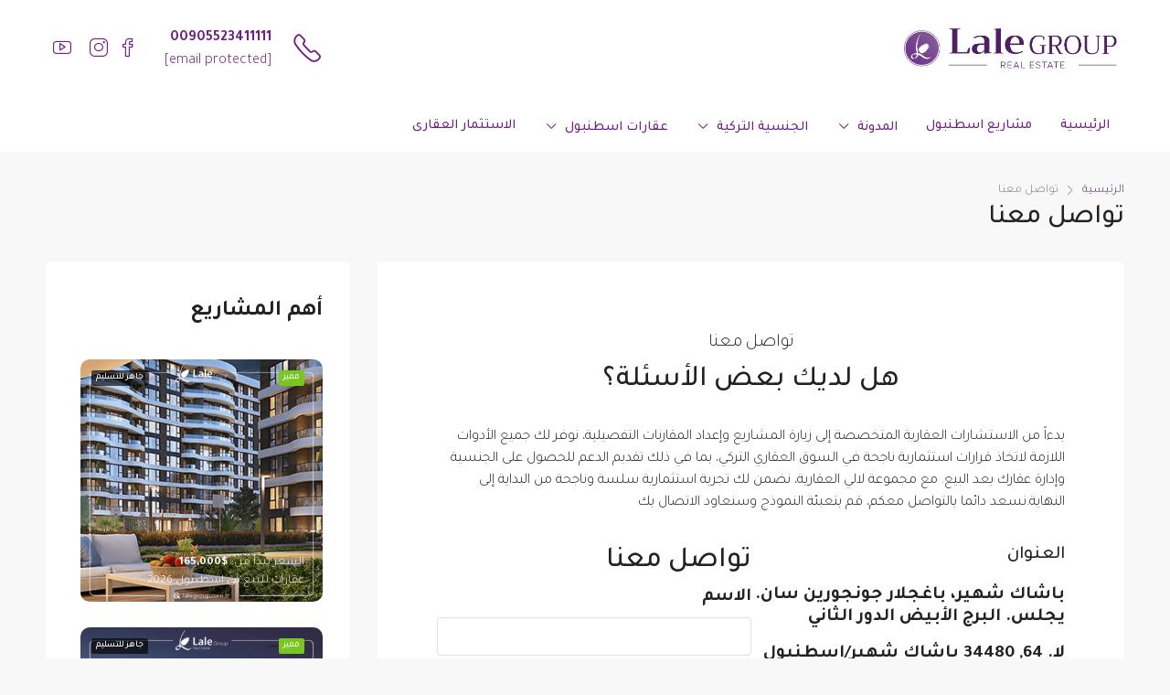

--- FILE ---
content_type: text/html; charset=UTF-8
request_url: https://lalegroup.com.tr/%D8%AA%D9%88%D8%A7%D8%B5%D9%84-%D9%85%D8%B9%D9%86%D8%A7/
body_size: 60748
content:
<!doctype html> <html dir="rtl" lang="ar" prefix="og: https://ogp.me/ns#"> <head><script>if(navigator.userAgent.match(/MSIE|Internet Explorer/i)||navigator.userAgent.match(/Trident\/7\..*?rv:11/i)){let e=document.location.href;if(!e.match(/[?&]nonitro/)){if(e.indexOf("?")==-1){if(e.indexOf("#")==-1){document.location.href=e+"?nonitro=1"}else{document.location.href=e.replace("#","?nonitro=1#")}}else{if(e.indexOf("#")==-1){document.location.href=e+"&nonitro=1"}else{document.location.href=e.replace("#","&nonitro=1#")}}}}</script><link rel="preconnect" href="https://lalegroup.com.tr" /><link rel="preconnect" href="http://" /><link rel="preconnect" href="https://www.googletagmanager.com" /><link rel="preconnect" href="https://connect.facebook.net" /><link rel="preconnect" href="https://cdn-cejih.nitrocdn.com" /><meta charset="UTF-8" /><meta name="viewport" content="width=device-width, initial-scale=1.0" /><meta name="format-detection" content="telephone=no" /><meta name="keywords" content="مجموعة لالي العقارية شركة مختصة في بيع وشراء العقارات، خبرة طويلة في مجال عقارات تركيا والاستثمار العقاري والحصول على الجنسية التركية, عقارات للبيع في اسطنبول, عقارات للبيع في تركيا" /><title>تواصل معنا | مجموعة لالي العقارية</title><meta name="description" content="باشاك شهير، باغجلار جونجورين سان. يجلس. البرج الأبيض الدور الثاني" /><meta name="robots" content="follow, index, max-snippet:-1, max-video-preview:-1, max-image-preview:large" /><meta property="og:locale" content="ar_AR" /><meta property="og:type" content="article" /><meta property="og:title" content="تواصل معنا | مجموعة لالي العقارية" /><meta property="og:description" content="باشاك شهير، باغجلار جونجورين سان. يجلس. البرج الأبيض الدور الثاني" /><meta property="og:url" content="https://lalegroup.com.tr/%d8%aa%d9%88%d8%a7%d8%b5%d9%84-%d9%85%d8%b9%d9%86%d8%a7/" /><meta property="og:site_name" content="Lale Group Real Estate" /><meta property="article:publisher" content="https://www.facebook.com/LaleGroup" /><meta property="og:updated_time" content="2024-08-15T14:32:25+03:00" /><meta name="twitter:card" content="summary_large_image" /><meta name="twitter:title" content="تواصل معنا | مجموعة لالي العقارية" /><meta name="twitter:description" content="باشاك شهير، باغجلار جونجورين سان. يجلس. البرج الأبيض الدور الثاني" /><meta name="twitter:site" content="@lale_group" /><meta name="twitter:creator" content="@lale_group" /><meta name="twitter:label1" content="مدة القراءة" /><meta name="twitter:data1" content="أقل من دقيقة" /><meta name="generator" content="WordPress 6.7.4" /><meta name="generator" content="Redux 4.5.8" /><meta name="follow.[base64]" content="585ldCaLwD97Xz8gBFJy" /><meta name="generator" content="Powered by WPBakery Page Builder - drag and drop page builder for WordPress." /><meta name="msapplication-TileImage" content="https://lalegroup.com.tr/wp-content/uploads/2025/06/cropped-favicon2-270x270.jpg" /><meta name="generator" content="NitroPack" /><script>var NPSH,NitroScrollHelper;NPSH=NitroScrollHelper=function(){let e=null;const o=window.sessionStorage.getItem("nitroScrollPos");function t(){let e=JSON.parse(window.sessionStorage.getItem("nitroScrollPos"))||{};if(typeof e!=="object"){e={}}e[document.URL]=window.scrollY;window.sessionStorage.setItem("nitroScrollPos",JSON.stringify(e))}window.addEventListener("scroll",function(){if(e!==null){clearTimeout(e)}e=setTimeout(t,200)},{passive:true});let r={};r.getScrollPos=()=>{if(!o){return 0}const e=JSON.parse(o);return e[document.URL]||0};r.isScrolled=()=>{return r.getScrollPos()>document.documentElement.clientHeight*.5};return r}();</script><script>(function(){var a=false;var e=document.documentElement.classList;var i=navigator.userAgent.toLowerCase();var n=["android","iphone","ipad"];var r=n.length;var o;var d=null;for(var t=0;t<r;t++){o=n[t];if(i.indexOf(o)>-1)d=o;if(e.contains(o)){a=true;e.remove(o)}}if(a&&d){e.add(d);if(d=="iphone"||d=="ipad"){e.add("ios")}}})();</script><script type="text/worker" id="nitro-web-worker">var preloadRequests=0;var remainingCount={};var baseURI="";self.onmessage=function(e){switch(e.data.cmd){case"RESOURCE_PRELOAD":var o=e.data.requestId;remainingCount[o]=0;e.data.resources.forEach(function(e){preload(e,function(o){return function(){console.log(o+" DONE: "+e);if(--remainingCount[o]==0){self.postMessage({cmd:"RESOURCE_PRELOAD",requestId:o})}}}(o));remainingCount[o]++});break;case"SET_BASEURI":baseURI=e.data.uri;break}};async function preload(e,o){if(typeof URL!=="undefined"&&baseURI){try{var a=new URL(e,baseURI);e=a.href}catch(e){console.log("Worker error: "+e.message)}}console.log("Preloading "+e);try{var n=new Request(e,{mode:"no-cors",redirect:"follow"});await fetch(n);o()}catch(a){console.log(a);var r=new XMLHttpRequest;r.responseType="blob";r.onload=o;r.onerror=o;r.open("GET",e,true);r.send()}}</script><script>window.addEventListener('load', function() {
                let div = document.createElement('div');
                div.innerHTML = document.querySelector('#nitro-fonts-wrapper').textContent;
                document.body.appendChild(div);
            })</script><script id="nprl">(()=>{if(window.NPRL!=undefined)return;(function(e){var t=e.prototype;t.after||(t.after=function(){var e,t=arguments,n=t.length,r=0,i=this,o=i.parentNode,a=Node,c=String,u=document;if(o!==null){while(r<n){(e=t[r])instanceof a?(i=i.nextSibling)!==null?o.insertBefore(e,i):o.appendChild(e):o.appendChild(u.createTextNode(c(e)));++r}}})})(Element);var e,t;e=t=function(){var t=false;var r=window.URL||window.webkitURL;var i=true;var o=true;var a=2;var c=null;var u=null;var d=true;var s=window.nitroGtmExcludes!=undefined;var l=s?JSON.parse(atob(window.nitroGtmExcludes)).map(e=>new RegExp(e)):[];var f;var m;var v=null;var p=null;var g=null;var h={touch:["touchmove","touchend"],default:["mousemove","click","keydown","wheel"]};var E=true;var y=[];var w=false;var b=[];var S=0;var N=0;var L=false;var T=0;var R=null;var O=false;var A=false;var C=false;var P=[];var I=[];var M=[];var k=[];var x=false;var _={};var j=new Map;var B="noModule"in HTMLScriptElement.prototype;var q=requestAnimationFrame||mozRequestAnimationFrame||webkitRequestAnimationFrame||msRequestAnimationFrame;const D="gtm.js?id=";function H(e,t){if(!_[e]){_[e]=[]}_[e].push(t)}function U(e,t){if(_[e]){var n=0,r=_[e];for(var n=0;n<r.length;n++){r[n].call(this,t)}}}function Y(){(function(e,t){var r=null;var i=function(e){r(e)};var o=null;var a={};var c=null;var u=null;var d=0;e.addEventListener(t,function(r){if(["load","DOMContentLoaded"].indexOf(t)!=-1){if(u){Q(function(){e.triggerNitroEvent(t)})}c=true}else if(t=="readystatechange"){d++;n.ogReadyState=d==1?"interactive":"complete";if(u&&u>=d){n.documentReadyState=n.ogReadyState;Q(function(){e.triggerNitroEvent(t)})}}});e.addEventListener(t+"Nitro",function(e){if(["load","DOMContentLoaded"].indexOf(t)!=-1){if(!c){e.preventDefault();e.stopImmediatePropagation()}else{}u=true}else if(t=="readystatechange"){u=n.documentReadyState=="interactive"?1:2;if(d<u){e.preventDefault();e.stopImmediatePropagation()}}});switch(t){case"load":o="onload";break;case"readystatechange":o="onreadystatechange";break;case"pageshow":o="onpageshow";break;default:o=null;break}if(o){Object.defineProperty(e,o,{get:function(){return r},set:function(n){if(typeof n!=="function"){r=null;e.removeEventListener(t+"Nitro",i)}else{if(!r){e.addEventListener(t+"Nitro",i)}r=n}}})}Object.defineProperty(e,"addEventListener"+t,{value:function(r){if(r!=t||!n.startedScriptLoading||document.currentScript&&document.currentScript.hasAttribute("nitro-exclude")){}else{arguments[0]+="Nitro"}e.ogAddEventListener.apply(e,arguments);a[arguments[1]]=arguments[0]}});Object.defineProperty(e,"removeEventListener"+t,{value:function(t){var n=a[arguments[1]];arguments[0]=n;e.ogRemoveEventListener.apply(e,arguments)}});Object.defineProperty(e,"triggerNitroEvent"+t,{value:function(t,n){n=n||e;var r=new Event(t+"Nitro",{bubbles:true});r.isNitroPack=true;Object.defineProperty(r,"type",{get:function(){return t},set:function(){}});Object.defineProperty(r,"target",{get:function(){return n},set:function(){}});e.dispatchEvent(r)}});if(typeof e.triggerNitroEvent==="undefined"){(function(){var t=e.addEventListener;var n=e.removeEventListener;Object.defineProperty(e,"ogAddEventListener",{value:t});Object.defineProperty(e,"ogRemoveEventListener",{value:n});Object.defineProperty(e,"addEventListener",{value:function(n){var r="addEventListener"+n;if(typeof e[r]!=="undefined"){e[r].apply(e,arguments)}else{t.apply(e,arguments)}},writable:true});Object.defineProperty(e,"removeEventListener",{value:function(t){var r="removeEventListener"+t;if(typeof e[r]!=="undefined"){e[r].apply(e,arguments)}else{n.apply(e,arguments)}}});Object.defineProperty(e,"triggerNitroEvent",{value:function(t,n){var r="triggerNitroEvent"+t;if(typeof e[r]!=="undefined"){e[r].apply(e,arguments)}}})})()}}).apply(null,arguments)}Y(window,"load");Y(window,"pageshow");Y(window,"DOMContentLoaded");Y(document,"DOMContentLoaded");Y(document,"readystatechange");try{var F=new Worker(r.createObjectURL(new Blob([document.getElementById("nitro-web-worker").textContent],{type:"text/javascript"})))}catch(e){var F=new Worker("data:text/javascript;base64,"+btoa(document.getElementById("nitro-web-worker").textContent))}F.onmessage=function(e){if(e.data.cmd=="RESOURCE_PRELOAD"){U(e.data.requestId,e)}};if(typeof document.baseURI!=="undefined"){F.postMessage({cmd:"SET_BASEURI",uri:document.baseURI})}var G=function(e){if(--S==0){Q(K)}};var W=function(e){e.target.removeEventListener("load",W);e.target.removeEventListener("error",W);e.target.removeEventListener("nitroTimeout",W);if(e.type!="nitroTimeout"){clearTimeout(e.target.nitroTimeout)}if(--N==0&&S==0){Q(J)}};var X=function(e){var t=e.textContent;try{var n=r.createObjectURL(new Blob([t.replace(/^(?:<!--)?(.*?)(?:-->)?$/gm,"$1")],{type:"text/javascript"}))}catch(e){var n="data:text/javascript;base64,"+btoa(t.replace(/^(?:<!--)?(.*?)(?:-->)?$/gm,"$1"))}return n};var K=function(){n.documentReadyState="interactive";document.triggerNitroEvent("readystatechange");document.triggerNitroEvent("DOMContentLoaded");if(window.pageYOffset||window.pageXOffset){window.dispatchEvent(new Event("scroll"))}A=true;Q(function(){if(N==0){Q(J)}Q($)})};var J=function(){if(!A||O)return;O=true;R.disconnect();en();n.documentReadyState="complete";document.triggerNitroEvent("readystatechange");window.triggerNitroEvent("load",document);window.triggerNitroEvent("pageshow",document);if(window.pageYOffset||window.pageXOffset||location.hash){let e=typeof history.scrollRestoration!=="undefined"&&history.scrollRestoration=="auto";if(e&&typeof NPSH!=="undefined"&&NPSH.getScrollPos()>0&&window.pageYOffset>document.documentElement.clientHeight*.5){window.scrollTo(0,NPSH.getScrollPos())}else if(location.hash){try{let e=document.querySelector(location.hash);if(e){e.scrollIntoView()}}catch(e){}}}var e=null;if(a==1){e=eo}else{e=eu}Q(e)};var Q=function(e){setTimeout(e,0)};var V=function(e){if(e.type=="touchend"||e.type=="click"){g=e}};var $=function(){if(d&&g){setTimeout(function(e){return function(){var t=function(e,t,n){var r=new Event(e,{bubbles:true,cancelable:true});if(e=="click"){r.clientX=t;r.clientY=n}else{r.touches=[{clientX:t,clientY:n}]}return r};var n;if(e.type=="touchend"){var r=e.changedTouches[0];n=document.elementFromPoint(r.clientX,r.clientY);n.dispatchEvent(t("touchstart"),r.clientX,r.clientY);n.dispatchEvent(t("touchend"),r.clientX,r.clientY);n.dispatchEvent(t("click"),r.clientX,r.clientY)}else if(e.type=="click"){n=document.elementFromPoint(e.clientX,e.clientY);n.dispatchEvent(t("click"),e.clientX,e.clientY)}}}(g),150);g=null}};var z=function(e){if(e.tagName=="SCRIPT"&&!e.hasAttribute("data-nitro-for-id")&&!e.hasAttribute("nitro-document-write")||e.tagName=="IMG"&&(e.hasAttribute("src")||e.hasAttribute("srcset"))||e.tagName=="IFRAME"&&e.hasAttribute("src")||e.tagName=="LINK"&&e.hasAttribute("href")&&e.hasAttribute("rel")&&e.getAttribute("rel")=="stylesheet"){if(e.tagName==="IFRAME"&&e.src.indexOf("about:blank")>-1){return}var t="";switch(e.tagName){case"LINK":t=e.href;break;case"IMG":if(k.indexOf(e)>-1)return;t=e.srcset||e.src;break;default:t=e.src;break}var n=e.getAttribute("type");if(!t&&e.tagName!=="SCRIPT")return;if((e.tagName=="IMG"||e.tagName=="LINK")&&(t.indexOf("data:")===0||t.indexOf("blob:")===0))return;if(e.tagName=="SCRIPT"&&n&&n!=="text/javascript"&&n!=="application/javascript"){if(n!=="module"||!B)return}if(e.tagName==="SCRIPT"){if(k.indexOf(e)>-1)return;if(e.noModule&&B){return}let t=null;if(document.currentScript){if(document.currentScript.src&&document.currentScript.src.indexOf(D)>-1){t=document.currentScript}if(document.currentScript.hasAttribute("data-nitro-gtm-id")){e.setAttribute("data-nitro-gtm-id",document.currentScript.getAttribute("data-nitro-gtm-id"))}}else if(window.nitroCurrentScript){if(window.nitroCurrentScript.src&&window.nitroCurrentScript.src.indexOf(D)>-1){t=window.nitroCurrentScript}}if(t&&s){let n=false;for(const t of l){n=e.src?t.test(e.src):t.test(e.textContent);if(n){break}}if(!n){e.type="text/googletagmanagerscript";let n=t.hasAttribute("data-nitro-gtm-id")?t.getAttribute("data-nitro-gtm-id"):t.id;if(!j.has(n)){j.set(n,[])}let r=j.get(n);r.push(e);return}}if(!e.src){if(e.textContent.length>0){e.textContent+="\n;if(document.currentScript.nitroTimeout) {clearTimeout(document.currentScript.nitroTimeout);}; setTimeout(function() { this.dispatchEvent(new Event('load')); }.bind(document.currentScript), 0);"}else{return}}else{}k.push(e)}if(!e.hasOwnProperty("nitroTimeout")){N++;e.addEventListener("load",W,true);e.addEventListener("error",W,true);e.addEventListener("nitroTimeout",W,true);e.nitroTimeout=setTimeout(function(){console.log("Resource timed out",e);e.dispatchEvent(new Event("nitroTimeout"))},5e3)}}};var Z=function(e){if(e.hasOwnProperty("nitroTimeout")&&e.nitroTimeout){clearTimeout(e.nitroTimeout);e.nitroTimeout=null;e.dispatchEvent(new Event("nitroTimeout"))}};document.documentElement.addEventListener("load",function(e){if(e.target.tagName=="SCRIPT"||e.target.tagName=="IMG"){k.push(e.target)}},true);document.documentElement.addEventListener("error",function(e){if(e.target.tagName=="SCRIPT"||e.target.tagName=="IMG"){k.push(e.target)}},true);var ee=["appendChild","replaceChild","insertBefore","prepend","append","before","after","replaceWith","insertAdjacentElement"];var et=function(){if(s){window._nitro_setTimeout=window.setTimeout;window.setTimeout=function(e,t,...n){let r=document.currentScript||window.nitroCurrentScript;if(!r||r.src&&r.src.indexOf(D)==-1){return window._nitro_setTimeout.call(window,e,t,...n)}return window._nitro_setTimeout.call(window,function(e,t){return function(...n){window.nitroCurrentScript=e;t(...n)}}(r,e),t,...n)}}ee.forEach(function(e){HTMLElement.prototype["og"+e]=HTMLElement.prototype[e];HTMLElement.prototype[e]=function(...t){if(this.parentNode||this===document.documentElement){switch(e){case"replaceChild":case"insertBefore":t.pop();break;case"insertAdjacentElement":t.shift();break}t.forEach(function(e){if(!e)return;if(e.tagName=="SCRIPT"){z(e)}else{if(e.children&&e.children.length>0){e.querySelectorAll("script").forEach(z)}}})}return this["og"+e].apply(this,arguments)}})};var en=function(){if(s&&typeof window._nitro_setTimeout==="function"){window.setTimeout=window._nitro_setTimeout}ee.forEach(function(e){HTMLElement.prototype[e]=HTMLElement.prototype["og"+e]})};var er=async function(){if(o){ef(f);ef(V);if(v){clearTimeout(v);v=null}}if(T===1){L=true;return}else if(T===0){T=-1}n.startedScriptLoading=true;Object.defineProperty(document,"readyState",{get:function(){return n.documentReadyState},set:function(){}});var e=document.documentElement;var t={attributes:true,attributeFilter:["src"],childList:true,subtree:true};R=new MutationObserver(function(e,t){e.forEach(function(e){if(e.type=="childList"&&e.addedNodes.length>0){e.addedNodes.forEach(function(e){if(!document.documentElement.contains(e)){return}if(e.tagName=="IMG"||e.tagName=="IFRAME"||e.tagName=="LINK"){z(e)}})}if(e.type=="childList"&&e.removedNodes.length>0){e.removedNodes.forEach(function(e){if(e.tagName=="IFRAME"||e.tagName=="LINK"){Z(e)}})}if(e.type=="attributes"){var t=e.target;if(!document.documentElement.contains(t)){return}if(t.tagName=="IFRAME"||t.tagName=="LINK"||t.tagName=="IMG"||t.tagName=="SCRIPT"){z(t)}}})});R.observe(e,t);if(!s){et()}await Promise.all(P);var r=b.shift();var i=null;var a=false;while(r){var c;var u=JSON.parse(atob(r.meta));var d=u.delay;if(r.type=="inline"){var l=document.getElementById(r.id);if(l){l.remove()}else{r=b.shift();continue}c=X(l);if(c===false){r=b.shift();continue}}else{c=r.src}if(!a&&r.type!="inline"&&(typeof u.attributes.async!="undefined"||typeof u.attributes.defer!="undefined")){if(i===null){i=r}else if(i===r){a=true}if(!a){b.push(r);r=b.shift();continue}}var m=document.createElement("script");m.src=c;m.setAttribute("data-nitro-for-id",r.id);for(var p in u.attributes){try{if(u.attributes[p]===false){m.setAttribute(p,"")}else{m.setAttribute(p,u.attributes[p])}}catch(e){console.log("Error while setting script attribute",m,e)}}m.async=false;if(u.canonicalLink!=""&&Object.getOwnPropertyDescriptor(m,"src")?.configurable!==false){(e=>{Object.defineProperty(m,"src",{get:function(){return e.canonicalLink},set:function(){}})})(u)}if(d){setTimeout((function(e,t){var n=document.querySelector("[data-nitro-marker-id='"+t+"']");if(n){n.after(e)}else{document.head.appendChild(e)}}).bind(null,m,r.id),d)}else{m.addEventListener("load",G);m.addEventListener("error",G);if(!m.noModule||!B){S++}var g=document.querySelector("[data-nitro-marker-id='"+r.id+"']");if(g){Q(function(e,t){return function(){e.after(t)}}(g,m))}else{Q(function(e){return function(){document.head.appendChild(e)}}(m))}}r=b.shift()}};var ei=function(){var e=document.getElementById("nitro-deferred-styles");var t=document.createElement("div");t.innerHTML=e.textContent;return t};var eo=async function(e){isPreload=e&&e.type=="NitroPreload";if(!isPreload){T=-1;E=false;if(o){ef(f);ef(V);if(v){clearTimeout(v);v=null}}}if(w===false){var t=ei();let e=t.querySelectorAll('style,link[rel="stylesheet"]');w=e.length;if(w){let e=document.getElementById("nitro-deferred-styles-marker");e.replaceWith.apply(e,t.childNodes)}else if(isPreload){Q(ed)}else{es()}}else if(w===0&&!isPreload){es()}};var ea=function(){var e=ei();var t=e.childNodes;var n;var r=[];for(var i=0;i<t.length;i++){n=t[i];if(n.href){r.push(n.href)}}var o="css-preload";H(o,function(e){eo(new Event("NitroPreload"))});if(r.length){F.postMessage({cmd:"RESOURCE_PRELOAD",resources:r,requestId:o})}else{Q(function(){U(o)})}};var ec=function(){if(T===-1)return;T=1;var e=[];var t,n;for(var r=0;r<b.length;r++){t=b[r];if(t.type!="inline"){if(t.src){n=JSON.parse(atob(t.meta));if(n.delay)continue;if(n.attributes.type&&n.attributes.type=="module"&&!B)continue;e.push(t.src)}}}if(e.length){var i="js-preload";H(i,function(e){T=2;if(L){Q(er)}});F.postMessage({cmd:"RESOURCE_PRELOAD",resources:e,requestId:i})}};var eu=function(){while(I.length){style=I.shift();if(style.hasAttribute("nitropack-onload")){style.setAttribute("onload",style.getAttribute("nitropack-onload"));Q(function(e){return function(){e.dispatchEvent(new Event("load"))}}(style))}}while(M.length){style=M.shift();if(style.hasAttribute("nitropack-onerror")){style.setAttribute("onerror",style.getAttribute("nitropack-onerror"));Q(function(e){return function(){e.dispatchEvent(new Event("error"))}}(style))}}};var ed=function(){if(!x){if(i){Q(function(){var e=document.getElementById("nitro-critical-css");if(e){e.remove()}})}x=true;onStylesLoadEvent=new Event("NitroStylesLoaded");onStylesLoadEvent.isNitroPack=true;window.dispatchEvent(onStylesLoadEvent)}};var es=function(){if(a==2){Q(er)}else{eu()}};var el=function(e){m.forEach(function(t){document.addEventListener(t,e,true)})};var ef=function(e){m.forEach(function(t){document.removeEventListener(t,e,true)})};if(s){et()}return{setAutoRemoveCriticalCss:function(e){i=e},registerScript:function(e,t,n){b.push({type:"remote",src:e,id:t,meta:n})},registerInlineScript:function(e,t){b.push({type:"inline",id:e,meta:t})},registerStyle:function(e,t,n){y.push({href:e,rel:t,media:n})},onLoadStyle:function(e){I.push(e);if(w!==false&&--w==0){Q(ed);if(E){E=false}else{es()}}},onErrorStyle:function(e){M.push(e);if(w!==false&&--w==0){Q(ed);if(E){E=false}else{es()}}},loadJs:function(e,t){if(!e.src){var n=X(e);if(n!==false){e.src=n;e.textContent=""}}if(t){Q(function(e,t){return function(){e.after(t)}}(t,e))}else{Q(function(e){return function(){document.head.appendChild(e)}}(e))}},loadQueuedResources:async function(){window.dispatchEvent(new Event("NitroBootStart"));if(p){clearTimeout(p);p=null}window.removeEventListener("load",e.loadQueuedResources);f=a==1?er:eo;if(!o||g){Q(f)}else{if(navigator.userAgent.indexOf(" Edge/")==-1){ea();H("css-preload",ec)}el(f);if(u){if(c){v=setTimeout(f,c)}}else{}}},fontPreload:function(e){var t="critical-fonts";H(t,function(e){document.getElementById("nitro-critical-fonts").type="text/css"});F.postMessage({cmd:"RESOURCE_PRELOAD",resources:e,requestId:t})},boot:function(){if(t)return;t=true;C=typeof NPSH!=="undefined"&&NPSH.isScrolled();let n=document.prerendering;if(location.hash||C||n){o=false}m=h.default.concat(h.touch);p=setTimeout(e.loadQueuedResources,1500);el(V);if(C){e.loadQueuedResources()}else{window.addEventListener("load",e.loadQueuedResources)}},addPrerequisite:function(e){P.push(e)},getTagManagerNodes:function(e){if(!e)return j;return j.get(e)??[]}}}();var n,r;n=r=function(){var t=document.write;return{documentWrite:function(n,r){if(n&&n.hasAttribute("nitro-exclude")){return t.call(document,r)}var i=null;if(n.documentWriteContainer){i=n.documentWriteContainer}else{i=document.createElement("span");n.documentWriteContainer=i}var o=null;if(n){if(n.hasAttribute("data-nitro-for-id")){o=document.querySelector('template[data-nitro-marker-id="'+n.getAttribute("data-nitro-for-id")+'"]')}else{o=n}}i.innerHTML+=r;i.querySelectorAll("script").forEach(function(e){e.setAttribute("nitro-document-write","")});if(!i.parentNode){if(o){o.parentNode.insertBefore(i,o)}else{document.body.appendChild(i)}}var a=document.createElement("span");a.innerHTML=r;var c=a.querySelectorAll("script");if(c.length){c.forEach(function(t){var n=t.getAttributeNames();var r=document.createElement("script");n.forEach(function(e){r.setAttribute(e,t.getAttribute(e))});r.async=false;if(!t.src&&t.textContent){r.textContent=t.textContent}e.loadJs(r,o)})}},TrustLogo:function(e,t){var n=document.getElementById(e);var r=document.createElement("img");r.src=t;n.parentNode.insertBefore(r,n)},documentReadyState:"loading",ogReadyState:document.readyState,startedScriptLoading:false,loadScriptDelayed:function(e,t){setTimeout(function(){var t=document.createElement("script");t.src=e;document.head.appendChild(t)},t)}}}();document.write=function(e){n.documentWrite(document.currentScript,e)};document.writeln=function(e){n.documentWrite(document.currentScript,e+"\n")};window.NPRL=e;window.NitroResourceLoader=t;window.NPh=n;window.NitroPackHelper=r})();</script><template id="nitro-deferred-styles-marker"></template><style type="text/css" id="nitro-critical-css">@charset "UTF-8";.wp-block-columns{align-items:normal !important;box-sizing:border-box;display:flex;flex-wrap:wrap !important;}@media (min-width:782px){.wp-block-columns{flex-wrap:nowrap !important;}}@media (max-width:781px){.wp-block-columns:not(.is-not-stacked-on-mobile)>.wp-block-column{flex-basis:100% !important;}}@media (min-width:782px){.wp-block-columns:not(.is-not-stacked-on-mobile)>.wp-block-column{flex-basis:0;flex-grow:1;}}:where(.wp-block-columns){margin-bottom:1.75em;}.wp-block-column{flex-grow:1;min-width:0;overflow-wrap:break-word;word-break:break-word;}ol,ul{box-sizing:border-box;}.wp-block-spacer{clear:both;}:root{--wp--preset--font-size--normal:16px;--wp--preset--font-size--huge:42px;}:root{--wp-admin-theme-color:#3858e9;--wp-admin-theme-color--rgb:56,88,233;--wp-admin-theme-color-darker-10:#2145e6;--wp-admin-theme-color-darker-10--rgb:33,69,230;--wp-admin-theme-color-darker-20:#183ad6;--wp-admin-theme-color-darker-20--rgb:24,58,214;--wp-admin-border-width-focus:2px;}:root{--wp-admin-theme-color:#007cba;--wp-admin-theme-color--rgb:0,124,186;--wp-admin-theme-color-darker-10:#006ba1;--wp-admin-theme-color-darker-10--rgb:0,107,161;--wp-admin-theme-color-darker-20:#005a87;--wp-admin-theme-color-darker-20--rgb:0,90,135;--wp-admin-border-width-focus:2px;--wp-block-synced-color:#7a00df;--wp-block-synced-color--rgb:122,0,223;--wp-bound-block-color:var(--wp-block-synced-color);}:root{--wp-admin-theme-color:#007cba;--wp-admin-theme-color--rgb:0,124,186;--wp-admin-theme-color-darker-10:#006ba1;--wp-admin-theme-color-darker-10--rgb:0,107,161;--wp-admin-theme-color-darker-20:#005a87;--wp-admin-theme-color-darker-20--rgb:0,90,135;--wp-admin-border-width-focus:2px;--wp-block-synced-color:#7a00df;--wp-block-synced-color--rgb:122,0,223;--wp-bound-block-color:var(--wp-block-synced-color);}:root{--wp-admin-theme-color:#007cba;--wp-admin-theme-color--rgb:0,124,186;--wp-admin-theme-color-darker-10:#006ba1;--wp-admin-theme-color-darker-10--rgb:0,107,161;--wp-admin-theme-color-darker-20:#005a87;--wp-admin-theme-color-darker-20--rgb:0,90,135;--wp-admin-border-width-focus:2px;--wp-block-synced-color:#7a00df;--wp-block-synced-color--rgb:122,0,223;--wp-bound-block-color:var(--wp-block-synced-color);}:root{--wp-admin-theme-color:#007cba;--wp-admin-theme-color--rgb:0,124,186;--wp-admin-theme-color-darker-10:#006ba1;--wp-admin-theme-color-darker-10--rgb:0,107,161;--wp-admin-theme-color-darker-20:#005a87;--wp-admin-theme-color-darker-20--rgb:0,90,135;--wp-admin-border-width-focus:2px;--wp-block-synced-color:#7a00df;--wp-block-synced-color--rgb:122,0,223;--wp-bound-block-color:var(--wp-block-synced-color);}:root{--wp-admin-theme-color:#007cba;--wp-admin-theme-color--rgb:0,124,186;--wp-admin-theme-color-darker-10:#006ba1;--wp-admin-theme-color-darker-10--rgb:0,107,161;--wp-admin-theme-color-darker-20:#005a87;--wp-admin-theme-color-darker-20--rgb:0,90,135;--wp-admin-border-width-focus:2px;--wp-block-synced-color:#7a00df;--wp-block-synced-color--rgb:122,0,223;--wp-bound-block-color:var(--wp-block-synced-color);}.fab{-moz-osx-font-smoothing:grayscale;-webkit-font-smoothing:antialiased;display:inline-block;font-style:normal;font-variant:normal;text-rendering:auto;line-height:1;}.fa-facebook-f:before{content:"";}.fa-linkedin-in:before{content:"";}.fa-twitter:before{content:"";}.fab{font-family:"Font Awesome 5 Brands";}.wp-block-getwid-section{position:relative;}.wp-block-getwid-section__wrapper{position:relative;display:flex;justify-content:center;align-items:center;height:100%;padding:1em;min-width:70px;}.wp-block-getwid-section__background,.wp-block-getwid-section__background-holder{position:absolute;top:0;right:0;left:0;bottom:0;}.wp-block-getwid-section__background{background-position:50%;background-size:cover;background-repeat:no-repeat;overflow:hidden;}@supports (-webkit-overflow-scrolling:touch){.wp-block-getwid-section__background{background-attachment:scroll !important;}}.wp-block-getwid-section__foreground{position:absolute;top:0;right:0;left:0;bottom:0;background-position:50%;background-size:cover;background-repeat:no-repeat;}.wp-block-getwid-section__inner-wrapper{width:100%;max-width:768px;}.wp-block-getwid-section__content{position:relative;z-index:1;}.wp-block-getwid-advanced-heading .wp-block-getwid-advanced-heading__content{display:block;}.wp-block-getwid-social-links{padding:0;overflow:hidden;}.wp-block-getwid-social-links__list{margin:0 -.2em -.2em;padding:0;list-style:none;display:flex;flex-wrap:wrap;align-items:center;}.wp-block-getwid-social-links__item{padding:0 .2em .2em;margin:0;}.wp-block-getwid-social-links__item:after,.wp-block-getwid-social-links__item:before{display:none;}.wp-block-getwid-social-links__item:last-child{margin-right:0;}.wp-block-getwid-social-links__link{border:0;text-decoration:none;display:inline-block;box-shadow:none;}.wp-block-getwid-social-links__link:after,.wp-block-getwid-social-links__link:before{display:none;}.wp-block-getwid-social-links__link i{width:1em;height:1em;display:flex;align-items:center;justify-content:center;line-height:1em;font-style:normal;}.wp-block-getwid-social-links__wrapper{display:inline-block;line-height:0;}.has-large-spacing .wp-block-getwid-social-links__list{margin:0 -.5em -.5em;}.has-large-spacing .wp-block-getwid-social-links__item{padding:0 .5em .5em;}@media screen and (min-width:768px) and (max-width:991px){.getwid-hide-tablet{display:none;}}@media screen and (max-width:767px){.getwid-hide-mobile{display:none;}}.getwid-padding-left-medium{padding-left:25px;}.getwid-padding-right-medium{padding-right:25px;}@media screen and (max-width:767px){.getwid-align-items-mobile-flex-start{align-items:flex-start;}}@media screen and (max-width:767px){.getwid-justify-content-mobile-center{justify-content:center;}}.wpcf7 .screen-reader-response{position:absolute;overflow:hidden;clip:rect(1px,1px,1px,1px);clip-path:inset(50%);height:1px;width:1px;margin:-1px;padding:0;border:0;word-wrap:normal !important;}.wpcf7 .hidden-fields-container{display:none;}.wpcf7 form .wpcf7-response-output{margin:2em .5em 1em;padding:.2em 1em;border:2px solid #00a0d2;}.wpcf7 form.init .wpcf7-response-output{display:none;}.wpcf7-form-control-wrap{position:relative;}.wpcf7 input[type="email"],.wpcf7 input[type="tel"]{direction:ltr;}body{margin:0;padding:0;}.norm_row{float:left;min-width:25px;}:where(section h1),:where(article h1),:where(nav h1),:where(aside h1){font-size:2em;}</style>   <link rel="profile" href="https://gmpg.org/xfn/11" />   <style nitro-exclude>img:is([sizes="auto" i], [sizes^="auto," i]) { contain-intrinsic-size: 3000px 1500px }</style>     <link rel="canonical" href="https://lalegroup.com.tr/%d8%aa%d9%88%d8%a7%d8%b5%d9%84-%d9%85%d8%b9%d9%86%d8%a7/" />                 <link rel='dns-prefetch' href='//fonts.googleapis.com' /> <link rel='preconnect' href='https://fonts.gstatic.com' crossorigin /> <link rel="alternate" type="application/rss+xml" title="مجموعة لالي العقارية &laquo; الخلاصة" href="https://lalegroup.com.tr/feed/" /> <link rel="alternate" type="application/rss+xml" title="مجموعة لالي العقارية &laquo; خلاصة التعليقات" href="https://lalegroup.com.tr/comments/feed/" /> <link rel="alternate" type="application/rss+xml" title="مجموعة لالي العقارية &raquo; Stories Feed" href="https://lalegroup.com.tr/web-stories/feed/" /><template data-nitro-marker-id="6bd04cfe09211ed9cce36a49046b4e5b-1"></template> <style id='wp-emoji-styles-inline-css' type='text/css' nitro-exclude>

 img.wp-smiley, img.emoji {
  display: inline !important;
  border: none !important;
  box-shadow: none !important;
  height: 1em !important;
  width: 1em !important;
  margin: 0 0.07em !important;
  vertical-align: -0.1em !important;
  background: none !important;
  padding: 0 !important;
 }
</style>              <style id='getwid-blocks-inline-css' type='text/css' nitro-exclude>
.wp-block-getwid-section .wp-block-getwid-section__wrapper .wp-block-getwid-section__inner-wrapper{max-width: 1170px;}
</style> <style id='classic-theme-styles-inline-css' type='text/css' nitro-exclude>
/*! This file is auto-generated */
.wp-block-button__link{color:#fff;background-color:#32373c;border-radius:9999px;box-shadow:none;text-decoration:none;padding:calc(.667em + 2px) calc(1.333em + 2px);font-size:1.125em}.wp-block-file__button{background:#32373c;color:#fff;text-decoration:none}
</style> <style id='global-styles-inline-css' type='text/css' nitro-exclude>
:root{--wp--preset--aspect-ratio--square: 1;--wp--preset--aspect-ratio--4-3: 4/3;--wp--preset--aspect-ratio--3-4: 3/4;--wp--preset--aspect-ratio--3-2: 3/2;--wp--preset--aspect-ratio--2-3: 2/3;--wp--preset--aspect-ratio--16-9: 16/9;--wp--preset--aspect-ratio--9-16: 9/16;--wp--preset--color--black: #000000;--wp--preset--color--cyan-bluish-gray: #abb8c3;--wp--preset--color--white: #ffffff;--wp--preset--color--pale-pink: #f78da7;--wp--preset--color--vivid-red: #cf2e2e;--wp--preset--color--luminous-vivid-orange: #ff6900;--wp--preset--color--luminous-vivid-amber: #fcb900;--wp--preset--color--light-green-cyan: #7bdcb5;--wp--preset--color--vivid-green-cyan: #00d084;--wp--preset--color--pale-cyan-blue: #8ed1fc;--wp--preset--color--vivid-cyan-blue: #0693e3;--wp--preset--color--vivid-purple: #9b51e0;--wp--preset--gradient--vivid-cyan-blue-to-vivid-purple: linear-gradient(135deg,rgba(6,147,227,1) 0%,rgb(155,81,224) 100%);--wp--preset--gradient--light-green-cyan-to-vivid-green-cyan: linear-gradient(135deg,rgb(122,220,180) 0%,rgb(0,208,130) 100%);--wp--preset--gradient--luminous-vivid-amber-to-luminous-vivid-orange: linear-gradient(135deg,rgba(252,185,0,1) 0%,rgba(255,105,0,1) 100%);--wp--preset--gradient--luminous-vivid-orange-to-vivid-red: linear-gradient(135deg,rgba(255,105,0,1) 0%,rgb(207,46,46) 100%);--wp--preset--gradient--very-light-gray-to-cyan-bluish-gray: linear-gradient(135deg,rgb(238,238,238) 0%,rgb(169,184,195) 100%);--wp--preset--gradient--cool-to-warm-spectrum: linear-gradient(135deg,rgb(74,234,220) 0%,rgb(151,120,209) 20%,rgb(207,42,186) 40%,rgb(238,44,130) 60%,rgb(251,105,98) 80%,rgb(254,248,76) 100%);--wp--preset--gradient--blush-light-purple: linear-gradient(135deg,rgb(255,206,236) 0%,rgb(152,150,240) 100%);--wp--preset--gradient--blush-bordeaux: linear-gradient(135deg,rgb(254,205,165) 0%,rgb(254,45,45) 50%,rgb(107,0,62) 100%);--wp--preset--gradient--luminous-dusk: linear-gradient(135deg,rgb(255,203,112) 0%,rgb(199,81,192) 50%,rgb(65,88,208) 100%);--wp--preset--gradient--pale-ocean: linear-gradient(135deg,rgb(255,245,203) 0%,rgb(182,227,212) 50%,rgb(51,167,181) 100%);--wp--preset--gradient--electric-grass: linear-gradient(135deg,rgb(202,248,128) 0%,rgb(113,206,126) 100%);--wp--preset--gradient--midnight: linear-gradient(135deg,rgb(2,3,129) 0%,rgb(40,116,252) 100%);--wp--preset--font-size--small: 13px;--wp--preset--font-size--medium: 20px;--wp--preset--font-size--large: 36px;--wp--preset--font-size--x-large: 42px;--wp--preset--spacing--20: 0.44rem;--wp--preset--spacing--30: 0.67rem;--wp--preset--spacing--40: 1rem;--wp--preset--spacing--50: 1.5rem;--wp--preset--spacing--60: 2.25rem;--wp--preset--spacing--70: 3.38rem;--wp--preset--spacing--80: 5.06rem;--wp--preset--shadow--natural: 6px 6px 9px rgba(0, 0, 0, 0.2);--wp--preset--shadow--deep: 12px 12px 50px rgba(0, 0, 0, 0.4);--wp--preset--shadow--sharp: 6px 6px 0px rgba(0, 0, 0, 0.2);--wp--preset--shadow--outlined: 6px 6px 0px -3px rgba(255, 255, 255, 1), 6px 6px rgba(0, 0, 0, 1);--wp--preset--shadow--crisp: 6px 6px 0px rgba(0, 0, 0, 1);}:where(.is-layout-flex){gap: 0.5em;}:where(.is-layout-grid){gap: 0.5em;}body .is-layout-flex{display: flex;}.is-layout-flex{flex-wrap: wrap;align-items: center;}.is-layout-flex > :is(*, div){margin: 0;}body .is-layout-grid{display: grid;}.is-layout-grid > :is(*, div){margin: 0;}:where(.wp-block-columns.is-layout-flex){gap: 2em;}:where(.wp-block-columns.is-layout-grid){gap: 2em;}:where(.wp-block-post-template.is-layout-flex){gap: 1.25em;}:where(.wp-block-post-template.is-layout-grid){gap: 1.25em;}.has-black-color{color: var(--wp--preset--color--black) !important;}.has-cyan-bluish-gray-color{color: var(--wp--preset--color--cyan-bluish-gray) !important;}.has-white-color{color: var(--wp--preset--color--white) !important;}.has-pale-pink-color{color: var(--wp--preset--color--pale-pink) !important;}.has-vivid-red-color{color: var(--wp--preset--color--vivid-red) !important;}.has-luminous-vivid-orange-color{color: var(--wp--preset--color--luminous-vivid-orange) !important;}.has-luminous-vivid-amber-color{color: var(--wp--preset--color--luminous-vivid-amber) !important;}.has-light-green-cyan-color{color: var(--wp--preset--color--light-green-cyan) !important;}.has-vivid-green-cyan-color{color: var(--wp--preset--color--vivid-green-cyan) !important;}.has-pale-cyan-blue-color{color: var(--wp--preset--color--pale-cyan-blue) !important;}.has-vivid-cyan-blue-color{color: var(--wp--preset--color--vivid-cyan-blue) !important;}.has-vivid-purple-color{color: var(--wp--preset--color--vivid-purple) !important;}.has-black-background-color{background-color: var(--wp--preset--color--black) !important;}.has-cyan-bluish-gray-background-color{background-color: var(--wp--preset--color--cyan-bluish-gray) !important;}.has-white-background-color{background-color: var(--wp--preset--color--white) !important;}.has-pale-pink-background-color{background-color: var(--wp--preset--color--pale-pink) !important;}.has-vivid-red-background-color{background-color: var(--wp--preset--color--vivid-red) !important;}.has-luminous-vivid-orange-background-color{background-color: var(--wp--preset--color--luminous-vivid-orange) !important;}.has-luminous-vivid-amber-background-color{background-color: var(--wp--preset--color--luminous-vivid-amber) !important;}.has-light-green-cyan-background-color{background-color: var(--wp--preset--color--light-green-cyan) !important;}.has-vivid-green-cyan-background-color{background-color: var(--wp--preset--color--vivid-green-cyan) !important;}.has-pale-cyan-blue-background-color{background-color: var(--wp--preset--color--pale-cyan-blue) !important;}.has-vivid-cyan-blue-background-color{background-color: var(--wp--preset--color--vivid-cyan-blue) !important;}.has-vivid-purple-background-color{background-color: var(--wp--preset--color--vivid-purple) !important;}.has-black-border-color{border-color: var(--wp--preset--color--black) !important;}.has-cyan-bluish-gray-border-color{border-color: var(--wp--preset--color--cyan-bluish-gray) !important;}.has-white-border-color{border-color: var(--wp--preset--color--white) !important;}.has-pale-pink-border-color{border-color: var(--wp--preset--color--pale-pink) !important;}.has-vivid-red-border-color{border-color: var(--wp--preset--color--vivid-red) !important;}.has-luminous-vivid-orange-border-color{border-color: var(--wp--preset--color--luminous-vivid-orange) !important;}.has-luminous-vivid-amber-border-color{border-color: var(--wp--preset--color--luminous-vivid-amber) !important;}.has-light-green-cyan-border-color{border-color: var(--wp--preset--color--light-green-cyan) !important;}.has-vivid-green-cyan-border-color{border-color: var(--wp--preset--color--vivid-green-cyan) !important;}.has-pale-cyan-blue-border-color{border-color: var(--wp--preset--color--pale-cyan-blue) !important;}.has-vivid-cyan-blue-border-color{border-color: var(--wp--preset--color--vivid-cyan-blue) !important;}.has-vivid-purple-border-color{border-color: var(--wp--preset--color--vivid-purple) !important;}.has-vivid-cyan-blue-to-vivid-purple-gradient-background{background: var(--wp--preset--gradient--vivid-cyan-blue-to-vivid-purple) !important;}.has-light-green-cyan-to-vivid-green-cyan-gradient-background{background: var(--wp--preset--gradient--light-green-cyan-to-vivid-green-cyan) !important;}.has-luminous-vivid-amber-to-luminous-vivid-orange-gradient-background{background: var(--wp--preset--gradient--luminous-vivid-amber-to-luminous-vivid-orange) !important;}.has-luminous-vivid-orange-to-vivid-red-gradient-background{background: var(--wp--preset--gradient--luminous-vivid-orange-to-vivid-red) !important;}.has-very-light-gray-to-cyan-bluish-gray-gradient-background{background: var(--wp--preset--gradient--very-light-gray-to-cyan-bluish-gray) !important;}.has-cool-to-warm-spectrum-gradient-background{background: var(--wp--preset--gradient--cool-to-warm-spectrum) !important;}.has-blush-light-purple-gradient-background{background: var(--wp--preset--gradient--blush-light-purple) !important;}.has-blush-bordeaux-gradient-background{background: var(--wp--preset--gradient--blush-bordeaux) !important;}.has-luminous-dusk-gradient-background{background: var(--wp--preset--gradient--luminous-dusk) !important;}.has-pale-ocean-gradient-background{background: var(--wp--preset--gradient--pale-ocean) !important;}.has-electric-grass-gradient-background{background: var(--wp--preset--gradient--electric-grass) !important;}.has-midnight-gradient-background{background: var(--wp--preset--gradient--midnight) !important;}.has-small-font-size{font-size: var(--wp--preset--font-size--small) !important;}.has-medium-font-size{font-size: var(--wp--preset--font-size--medium) !important;}.has-large-font-size{font-size: var(--wp--preset--font-size--large) !important;}.has-x-large-font-size{font-size: var(--wp--preset--font-size--x-large) !important;}
:where(.wp-block-post-template.is-layout-flex){gap: 1.25em;}:where(.wp-block-post-template.is-layout-grid){gap: 1.25em;}
:where(.wp-block-columns.is-layout-flex){gap: 2em;}:where(.wp-block-columns.is-layout-grid){gap: 2em;}
:root :where(.wp-block-pullquote){font-size: 1.5em;line-height: 1.6;}
</style>        <link rel='stylesheet' id='houzez-all-css-css' href='https://lalegroup.com.tr/wp-content/themes/houzez/css/all-rtl-css.css' type='text/css' media='all' nitro-exclude /> <link rel='stylesheet' id='font-awesome-5-all-css' href='https://lalegroup.com.tr/wp-content/themes/houzez/css/font-awesome/css/all.min.css' type='text/css' media='all' nitro-exclude /> <link rel='stylesheet' id='houzez-style-css' href='https://lalegroup.com.tr/wp-content/themes/houzez-child/style.css' type='text/css' media='all' nitro-exclude /> <style id='houzez-style-inline-css' type='text/css' nitro-exclude>

        @media (min-width: 1200px) {
          .container {
              max-width: 1210px;
          }
        }
                    .label-color-240 {
                        background-color: #dd3333;
                    }
                    
                    .status-color-7 {
                        background-color: #1e73be;
                    }
                    
        body {
            font-family: Tajawal;
            font-size: 16px;
            font-weight: ;
            line-height: 25px;
            text-transform: ;
        }
        .main-nav,
        .dropdown-menu,
        .login-register,
        .btn.btn-create-listing,
        .logged-in-nav,
        .btn-phone-number {
          font-family: Tajawal;
          font-size: 15px;
          font-weight: ;
          text-align: left;
          text-transform: ;
        }

        .btn,
        .form-control,
        .bootstrap-select .text,
        .sort-by-title,
        .woocommerce ul.products li.product .button {
          font-family: Tajawal;
          font-size: 16px; 
        }
        
        h1, h2, h3, h4, h5, h6, .item-title {
          font-family: Tajawal;
          font-weight: ;
          text-transform: capitalize;
        }

        .post-content-wrap h1, .post-content-wrap h2, .post-content-wrap h3, .post-content-wrap h4, .post-content-wrap h5, .post-content-wrap h6 {
          font-weight: ;
          text-transform: capitalize;
          text-align: inherit; 
        }

        .top-bar-wrap {
            font-family: Tajawal;
            font-size: 15px;
            font-weight: ;
            line-height: 25px;
            text-align: left;
            text-transform: ;   
        }
        .footer-wrap {
            font-family: Tajawal;
            font-size: 14px;
            font-weight: ;
            line-height: 25px;
            text-align: left;
            text-transform: ;
        }
        
        .header-v1 .header-inner-wrap,
        .header-v1 .navbar-logged-in-wrap {
            line-height: 60px;
            height: 60px; 
        }
        .header-v2 .header-top .navbar {
          height: 110px; 
        }

        .header-v2 .header-bottom .header-inner-wrap,
        .header-v2 .header-bottom .navbar-logged-in-wrap {
          line-height: 54px;
          height: 54px; 
        }

        .header-v3 .header-top .header-inner-wrap,
        .header-v3 .header-top .header-contact-wrap {
          height: 80px;
          line-height: 80px; 
        }
        .header-v3 .header-bottom .header-inner-wrap,
        .header-v3 .header-bottom .navbar-logged-in-wrap {
          line-height: 54px;
          height: 54px; 
        }
        .header-v4 .header-inner-wrap,
        .header-v4 .navbar-logged-in-wrap {
          line-height: 90px;
          height: 90px; 
        }
        .header-v5 .header-top .header-inner-wrap,
        .header-v5 .header-top .navbar-logged-in-wrap {
          line-height: 110px;
          height: 110px; 
        }
        .header-v5 .header-bottom .header-inner-wrap {
          line-height: 54px;
          height: 54px; 
        }
        .header-v6 .header-inner-wrap,
        .header-v6 .navbar-logged-in-wrap {
          height: 60px;
          line-height: 60px; 
        }
        @media (min-width: 1200px) {
            .header-v5 .header-top .container {
                max-width: 1170px;
            }
        }
    
      body,
      .main-wrap,
      .fw-property-documents-wrap h3 span, 
      .fw-property-details-wrap h3 span {
        background-color: #f8f8f8; 
      }
      .houzez-main-wrap-v2, .main-wrap.agent-detail-page-v2 {
        background-color: #ffffff;
      }

       body,
      .form-control,
      .bootstrap-select .text,
      .item-title a,
      .listing-tabs .nav-tabs .nav-link,
      .item-wrap-v2 .item-amenities li span,
      .item-wrap-v2 .item-amenities li:before,
      .item-parallax-wrap .item-price-wrap,
      .list-view .item-body .item-price-wrap,
      .property-slider-item .item-price-wrap,
      .page-title-wrap .item-price-wrap,
      .agent-information .agent-phone span a,
      .property-overview-wrap ul li strong,
      .mobile-property-title .item-price-wrap .item-price,
      .fw-property-features-left li a,
      .lightbox-content-wrap .item-price-wrap,
      .blog-post-item-v1 .blog-post-title h3 a,
      .blog-post-content-widget h4 a,
      .property-item-widget .right-property-item-widget-wrap .item-price-wrap,
      .login-register-form .modal-header .login-register-tabs .nav-link.active,
      .agent-list-wrap .agent-list-content h2 a,
      .agent-list-wrap .agent-list-contact li a,
      .agent-contacts-wrap li a,
      .menu-edit-property li a,
      .statistic-referrals-list li a,
      .chart-nav .nav-pills .nav-link,
      .dashboard-table-properties td .property-payment-status,
      .dashboard-mobile-edit-menu-wrap .bootstrap-select > .dropdown-toggle.bs-placeholder,
      .payment-method-block .radio-tab .control-text,
      .post-title-wrap h2 a,
      .lead-nav-tab.nav-pills .nav-link,
      .deals-nav-tab.nav-pills .nav-link,
      .btn-light-grey-outlined:hover,
      button:not(.bs-placeholder) .filter-option-inner-inner,
      .fw-property-floor-plans-wrap .floor-plans-tabs a,
      .products > .product > .item-body > a,
      .woocommerce ul.products li.product .price,
      .woocommerce div.product p.price, 
      .woocommerce div.product span.price,
      .woocommerce #reviews #comments ol.commentlist li .meta,
      .woocommerce-MyAccount-navigation ul li a,
      .activitiy-item-close-button a,
      .property-section-wrap li a {
       color: #222222; 
     }


    
      a,
      a:hover,
      a:active,
      a:focus,
      .primary-text,
      .btn-clear,
      .btn-apply,
      .btn-primary-outlined,
      .btn-primary-outlined:before,
      .item-title a:hover,
      .sort-by .bootstrap-select .bs-placeholder,
      .sort-by .bootstrap-select > .btn,
      .sort-by .bootstrap-select > .btn:active,
      .page-link,
      .page-link:hover,
      .accordion-title:before,
      .blog-post-content-widget h4 a:hover,
      .agent-list-wrap .agent-list-content h2 a:hover,
      .agent-list-wrap .agent-list-contact li a:hover,
      .agent-contacts-wrap li a:hover,
      .agent-nav-wrap .nav-pills .nav-link,
      .dashboard-side-menu-wrap .side-menu-dropdown a.active,
      .menu-edit-property li a.active,
      .menu-edit-property li a:hover,
      .dashboard-statistic-block h3 .fa,
      .statistic-referrals-list li a:hover,
      .chart-nav .nav-pills .nav-link.active,
      .board-message-icon-wrap.active,
      .post-title-wrap h2 a:hover,
      .listing-switch-view .switch-btn.active,
      .item-wrap-v6 .item-price-wrap,
      .listing-v6 .list-view .item-body .item-price-wrap,
      .woocommerce nav.woocommerce-pagination ul li a, 
      .woocommerce nav.woocommerce-pagination ul li span,
      .woocommerce-MyAccount-navigation ul li a:hover,
      .property-schedule-tour-form-wrap .control input:checked ~ .control__indicator,
      .property-schedule-tour-form-wrap .control:hover,
      .property-walkscore-wrap-v2 .score-details .houzez-icon,
      .login-register .btn-icon-login-register + .dropdown-menu a,
      .activitiy-item-close-button a:hover,
      .property-section-wrap li a:hover,
      .agent-detail-page-v2 .agent-nav-wrap .nav-link.active,
      .property-lightbox-v2-sections-navigation .slick-prev, 
      .property-lightbox-v2-sections-navigation .slick-next,
      .property-lightbox-v2-sections-navigation .slick-slide.current-section,
      .property-lightbox-v2-sections-navigation .nav-link.active {
        color: #4e1f66; 
      }
      
      .agent-list-position a {
        color: #4e1f66; 
      }

      .control input:checked ~ .control__indicator,
      .top-banner-wrap .nav-pills .nav-link,
      .btn-primary-outlined:hover,
      .page-item.active .page-link,
      .slick-prev:hover,
      .slick-prev:focus,
      .slick-next:hover,
      .slick-next:focus,
      .mobile-property-tools .nav-pills .nav-link.active,
      .login-register-form .modal-header,
      .agent-nav-wrap .nav-pills .nav-link.active,
      .board-message-icon-wrap .notification-circle,
      .primary-label,
      .fc-event, .fc-event-dot,
      .compare-table .table-hover > tbody > tr:hover,
      .post-tag,
      .datepicker table tr td.active.active,
      .datepicker table tr td.active.disabled,
      .datepicker table tr td.active.disabled.active,
      .datepicker table tr td.active.disabled.disabled,
      .datepicker table tr td.active.disabled:active,
      .datepicker table tr td.active.disabled:hover,
      .datepicker table tr td.active.disabled:hover.active,
      .datepicker table tr td.active.disabled:hover.disabled,
      .datepicker table tr td.active.disabled:hover:active,
      .datepicker table tr td.active.disabled:hover:hover,
      .datepicker table tr td.active.disabled:hover[disabled],
      .datepicker table tr td.active.disabled[disabled],
      .datepicker table tr td.active:active,
      .datepicker table tr td.active:hover,
      .datepicker table tr td.active:hover.active,
      .datepicker table tr td.active:hover.disabled,
      .datepicker table tr td.active:hover:active,
      .datepicker table tr td.active:hover:hover,
      .datepicker table tr td.active:hover[disabled],
      .datepicker table tr td.active[disabled],
      .ui-slider-horizontal .ui-slider-range,
      .btn-bubble {
        background-color: #4e1f66; 
      }

      .control input:checked ~ .control__indicator,
      .btn-primary-outlined,
      .page-item.active .page-link,
      .mobile-property-tools .nav-pills .nav-link.active,
      .agent-nav-wrap .nav-pills .nav-link,
      .agent-nav-wrap .nav-pills .nav-link.active,
      .chart-nav .nav-pills .nav-link.active,
      .dashaboard-snake-nav .step-block.active,
      .fc-event,
      .fc-event-dot,
      .property-schedule-tour-form-wrap .control input:checked ~ .control__indicator,
      .agent-detail-page-v2 .agent-nav-wrap .nav-link.active {
        border-color: #4e1f66; 
      }

      .slick-arrow:hover {
        background-color: rgba(133,92,153,0.97); 
      }

      .slick-arrow {
        background-color: #4e1f66; 
      }

      .property-banner .nav-pills .nav-link.active {
        background-color: rgba(133,92,153,0.97) !important; 
      }

      .property-navigation-wrap a.active {
        color: #4e1f66;
        -webkit-box-shadow: inset 0 -3px #4e1f66;
        box-shadow: inset 0 -3px #4e1f66; 
      }

      .btn-primary,
      .fc-button-primary,
      .woocommerce nav.woocommerce-pagination ul li a:focus, 
      .woocommerce nav.woocommerce-pagination ul li a:hover, 
      .woocommerce nav.woocommerce-pagination ul li span.current {
        color: #fff;
        background-color: #4e1f66;
        border-color: #4e1f66; 
      }
      .btn-primary:focus, .btn-primary:focus:active,
      .fc-button-primary:focus,
      .fc-button-primary:focus:active {
        color: #fff;
        background-color: #4e1f66;
        border-color: #4e1f66; 
      }
      .btn-primary:hover,
      .fc-button-primary:hover {
        color: #fff;
        background-color: #855c99;
        border-color: #855c99; 
      }
      .btn-primary:active, 
      .btn-primary:not(:disabled):not(:disabled):active,
      .fc-button-primary:active,
      .fc-button-primary:not(:disabled):not(:disabled):active {
        color: #fff;
        background-color: #855c99;
        border-color: #855c99; 
      }

      .btn-secondary,
      .woocommerce span.onsale,
      .woocommerce ul.products li.product .button,
      .woocommerce #respond input#submit.alt, 
      .woocommerce a.button.alt, 
      .woocommerce button.button.alt, 
      .woocommerce input.button.alt,
      .woocommerce #review_form #respond .form-submit input,
      .woocommerce #respond input#submit, 
      .woocommerce a.button, 
      .woocommerce button.button, 
      .woocommerce input.button {
        color: #fff;
        background-color: #855c99;
        border-color: #855c99; 
      }
      .woocommerce ul.products li.product .button:focus,
      .woocommerce ul.products li.product .button:active,
      .woocommerce #respond input#submit.alt:focus, 
      .woocommerce a.button.alt:focus, 
      .woocommerce button.button.alt:focus, 
      .woocommerce input.button.alt:focus,
      .woocommerce #respond input#submit.alt:active, 
      .woocommerce a.button.alt:active, 
      .woocommerce button.button.alt:active, 
      .woocommerce input.button.alt:active,
      .woocommerce #review_form #respond .form-submit input:focus,
      .woocommerce #review_form #respond .form-submit input:active,
      .woocommerce #respond input#submit:active, 
      .woocommerce a.button:active, 
      .woocommerce button.button:active, 
      .woocommerce input.button:active,
      .woocommerce #respond input#submit:focus, 
      .woocommerce a.button:focus, 
      .woocommerce button.button:focus, 
      .woocommerce input.button:focus {
        color: #fff;
        background-color: #855c99;
        border-color: #855c99; 
      }
      .btn-secondary:hover,
      .woocommerce ul.products li.product .button:hover,
      .woocommerce #respond input#submit.alt:hover, 
      .woocommerce a.button.alt:hover, 
      .woocommerce button.button.alt:hover, 
      .woocommerce input.button.alt:hover,
      .woocommerce #review_form #respond .form-submit input:hover,
      .woocommerce #respond input#submit:hover, 
      .woocommerce a.button:hover, 
      .woocommerce button.button:hover, 
      .woocommerce input.button:hover {
        color: #fff;
        background-color: #4e1f66;
        border-color: #4e1f66; 
      }
      .btn-secondary:active, 
      .btn-secondary:not(:disabled):not(:disabled):active {
        color: #fff;
        background-color: #4e1f66;
        border-color: #4e1f66; 
      }

      .btn-primary-outlined {
        color: #4e1f66;
        background-color: transparent;
        border-color: #4e1f66; 
      }
      .btn-primary-outlined:focus, .btn-primary-outlined:focus:active {
        color: #4e1f66;
        background-color: transparent;
        border-color: #4e1f66; 
      }
      .btn-primary-outlined:hover {
        color: #fff;
        background-color: #855c99;
        border-color: #855c99; 
      }
      .btn-primary-outlined:active, .btn-primary-outlined:not(:disabled):not(:disabled):active {
        color: #4e1f66;
        background-color: rgba(26, 26, 26, 0);
        border-color: #855c99; 
      }

      .btn-secondary-outlined {
        color: #855c99;
        background-color: transparent;
        border-color: #855c99; 
      }
      .btn-secondary-outlined:focus, .btn-secondary-outlined:focus:active {
        color: #855c99;
        background-color: transparent;
        border-color: #855c99; 
      }
      .btn-secondary-outlined:hover {
        color: #fff;
        background-color: #4e1f66;
        border-color: #4e1f66; 
      }
      .btn-secondary-outlined:active, .btn-secondary-outlined:not(:disabled):not(:disabled):active {
        color: #855c99;
        background-color: rgba(26, 26, 26, 0);
        border-color: #4e1f66; 
      }

      .btn-call {
        color: #855c99;
        background-color: transparent;
        border-color: #855c99; 
      }
      .btn-call:focus, .btn-call:focus:active {
        color: #855c99;
        background-color: transparent;
        border-color: #855c99; 
      }
      .btn-call:hover {
        color: #855c99;
        background-color: rgba(26, 26, 26, 0);
        border-color: #4e1f66; 
      }
      .btn-call:active, .btn-call:not(:disabled):not(:disabled):active {
        color: #855c99;
        background-color: rgba(26, 26, 26, 0);
        border-color: #4e1f66; 
      }
      .icon-delete .btn-loader:after{
          border-color: #4e1f66 transparent #4e1f66 transparent
      }
    
      .header-v1 {
        background-color: #004274;
        border-bottom: 1px solid #004274; 
      }

      .header-v1 a.nav-link {
        color: #FFFFFF; 
      }

      .header-v1 a.nav-link:hover,
      .header-v1 a.nav-link:active {
        color: #00aeff;
        background-color: rgba(0, 174, 255, 0.1); 
      }
      .header-desktop .main-nav .nav-link {
          letter-spacing: 0.0px;
      }
    
      .header-v2 .header-top,
      .header-v5 .header-top,
      .header-v2 .header-contact-wrap {
        background-color: #ffffff; 
      }

      .header-v2 .header-bottom, 
      .header-v5 .header-bottom {
        background-color: #ffffff;
      }

      .header-v2 .header-contact-wrap .header-contact-right, .header-v2 .header-contact-wrap .header-contact-right a, .header-contact-right a:hover, header-contact-right a:active {
        color: #702283; 
      }

      .header-v2 .header-contact-left {
        color: #702283; 
      }

      .header-v2 .header-bottom,
      .header-v2 .navbar-nav > li,
      .header-v2 .navbar-nav > li:first-of-type,
      .header-v5 .header-bottom,
      .header-v5 .navbar-nav > li,
      .header-v5 .navbar-nav > li:first-of-type {
        border-color: rgba(255,255,255,1);
      }

      .header-v2 a.nav-link,
      .header-v5 a.nav-link {
        color: #702283; 
      }

      .header-v2 a.nav-link:hover,
      .header-v2 a.nav-link:active,
      .header-v5 a.nav-link:hover,
      .header-v5 a.nav-link:active {
        color: #702283;
        background-color: rgba(255,255,255,1); 
      }

      .header-v2 .header-contact-right a:hover, 
      .header-v2 .header-contact-right a:active,
      .header-v3 .header-contact-right a:hover, 
      .header-v3 .header-contact-right a:active {
        background-color: transparent;
      }

      .header-v2 .header-social-icons a,
      .header-v5 .header-social-icons a {
        color: #702283; 
      }
    
      .header-v3 .header-top {
        background-color: #004274; 
      }

      .header-v3 .header-bottom {
        background-color: #004274; 
      }

      .header-v3 .header-contact,
      .header-v3-mobile {
        background-color: #00aeff;
        color: #ffffff; 
      }

      .header-v3 .header-bottom,
      .header-v3 .login-register,
      .header-v3 .navbar-nav > li,
      .header-v3 .navbar-nav > li:first-of-type {
        border-color: rgba(0, 174, 239, 0.2); 
      }

      .header-v3 a.nav-link, 
      .header-v3 .header-contact-right a:hover, .header-v3 .header-contact-right a:active {
        color: #FFFFFF; 
      }

      .header-v3 a.nav-link:hover,
      .header-v3 a.nav-link:active {
        color: #00aeff;
        background-color: rgba(0, 174, 255, 0.1); 
      }

      .header-v3 .header-social-icons a {
        color: #004274; 
      }
    
      .header-v4 {
        background-color: #ffffff; 
      }

      .header-v4 a.nav-link {
        color: #004274; 
      }

      .header-v4 a.nav-link:hover,
      .header-v4 a.nav-link:active {
        color: #00aeef;
        background-color: rgba(0, 174, 255, 0.1); 
      }
    
      .header-v6 .header-top {
        background-color: #004274; 
      }

      .header-v6 a.nav-link {
        color: #FFFFFF; 
      }

      .header-v6 a.nav-link:hover,
      .header-v6 a.nav-link:active {
        color: #00aeff;
        background-color: rgba(0, 174, 255, 0.1); 
      }

      .header-v6 .header-social-icons a {
        color: #FFFFFF; 
      }
    
      .header-mobile {
        background-color: #702283; 
      }
      .header-mobile .toggle-button-left,
      .header-mobile .toggle-button-right {
        color: #FFFFFF; 
      }

      .nav-mobile .logged-in-nav a,
      .nav-mobile .main-nav,
      .nav-mobile .navi-login-register {
        background-color: #ffffff; 
      }

      .nav-mobile .logged-in-nav a,
      .nav-mobile .main-nav .nav-item .nav-item a,
      .nav-mobile .main-nav .nav-item a,
      .navi-login-register .main-nav .nav-item a {
        color: #d7b46a;
        border-bottom: 1px solid #dce0e0;
        background-color: #ffffff;
      }

      .nav-mobile .btn-create-listing,
      .navi-login-register .btn-create-listing {
        color: #fff;
        border: 1px solid #4e1f66;
        background-color: #4e1f66; 
      }

      .nav-mobile .btn-create-listing:hover, .nav-mobile .btn-create-listing:active,
      .navi-login-register .btn-create-listing:hover,
      .navi-login-register .btn-create-listing:active {
        color: #fff;
        border: 1px solid #4e1f66;
        background-color: rgba(0, 174, 255, 0.65); 
      }
    
      .header-transparent-wrap .header-v4 {
        background-color: transparent;
        border-bottom: 2px solid rgba(112,34,131,1); 
      }

      .header-transparent-wrap .header-v4 a {
        color: #ffffff; 
      }

      .header-transparent-wrap .header-v4 a:hover,
      .header-transparent-wrap .header-v4 a:active {
        color: #ffffff;
        background-color: rgba(255, 255, 255, 0.1); 
      }
    
      .main-nav .navbar-nav .nav-item .dropdown-menu,
      .login-register .login-register-nav li .dropdown-menu {
        background-color: rgba(248,248,248,1); 
      }

      .login-register .login-register-nav li .dropdown-menu:before {
          border-left-color: rgba(248,248,248,1);
          border-top-color: rgba(248,248,248,1);
      }

      .main-nav .navbar-nav .nav-item .nav-item a,
      .login-register .login-register-nav li .dropdown-menu .nav-item a {
        color: #222222;
        border-bottom: 1px solid #e6e6e6; 
      }

      .main-nav .navbar-nav .nav-item .nav-item a:hover,
      .main-nav .navbar-nav .nav-item .nav-item a:active,
      .login-register .login-register-nav li .dropdown-menu .nav-item a:hover {
        color: #702283; 
      }
      .main-nav .navbar-nav .nav-item .nav-item a:hover,
      .main-nav .navbar-nav .nav-item .nav-item a:active,
      .login-register .login-register-nav li .dropdown-menu .nav-item a:hover {
          background-color: rgba(0, 174, 255, 0.1);
      }
    
      .header-main-wrap .btn-create-listing {
        color: #ffffff;
        border: 1px solid #00aeff;
        background-color: #00aeff; 
      }

      .header-main-wrap .btn-create-listing:hover,
      .header-main-wrap .btn-create-listing:active {
        color: rgba(255, 255, 255, 0.99);
        border: 1px solid #00aeff;
        background-color: rgba(0, 174, 255, 0.65); 
      }
    
      .header-transparent-wrap .header-v4 .btn-create-listing {
        color: #ffffff;
        border: 1px solid #ffffff;
        background-color: rgba(255, 255, 255, 0.2); 
      }

      .header-transparent-wrap .header-v4 .btn-create-listing:hover,
      .header-transparent-wrap .header-v4 .btn-create-listing:active {
        color: rgba(255,255,255,1);
        border: 1px solid #00AEEF;
        background-color: rgba(0, 174, 255, 0.65); 
      }
    
      .header-transparent-wrap .logged-in-nav a,
      .logged-in-nav a {
        color: #004274;
        border-color: #dce0e0;
        background-color: #FFFFFF; 
      }

      .header-transparent-wrap .logged-in-nav a:hover,
      .header-transparent-wrap .logged-in-nav a:active,
      .logged-in-nav a:hover,
      .logged-in-nav a:active {
        color: #00aeff;
        background-color: rgba(0, 174, 255, 0.1);
        border-color: #dce0e0; 
      }
    
      .form-control::-webkit-input-placeholder,
      .search-banner-wrap ::-webkit-input-placeholder,
      .advanced-search ::-webkit-input-placeholder,
      .advanced-search-banner-wrap ::-webkit-input-placeholder,
      .overlay-search-advanced-module ::-webkit-input-placeholder {
        color: #a1a7a8; 
      }
      .bootstrap-select > .dropdown-toggle.bs-placeholder, 
      .bootstrap-select > .dropdown-toggle.bs-placeholder:active, 
      .bootstrap-select > .dropdown-toggle.bs-placeholder:focus, 
      .bootstrap-select > .dropdown-toggle.bs-placeholder:hover {
        color: #a1a7a8; 
      }
      .form-control::placeholder,
      .search-banner-wrap ::-webkit-input-placeholder,
      .advanced-search ::-webkit-input-placeholder,
      .advanced-search-banner-wrap ::-webkit-input-placeholder,
      .overlay-search-advanced-module ::-webkit-input-placeholder {
        color: #a1a7a8; 
      }

      .search-banner-wrap ::-moz-placeholder,
      .advanced-search ::-moz-placeholder,
      .advanced-search-banner-wrap ::-moz-placeholder,
      .overlay-search-advanced-module ::-moz-placeholder {
        color: #a1a7a8; 
      }

      .search-banner-wrap :-ms-input-placeholder,
      .advanced-search :-ms-input-placeholder,
      .advanced-search-banner-wrap ::-ms-input-placeholder,
      .overlay-search-advanced-module ::-ms-input-placeholder {
        color: #a1a7a8; 
      }

      .search-banner-wrap :-moz-placeholder,
      .advanced-search :-moz-placeholder,
      .advanced-search-banner-wrap :-moz-placeholder,
      .overlay-search-advanced-module :-moz-placeholder {
        color: #a1a7a8; 
      }

      .advanced-search .form-control,
      .advanced-search .bootstrap-select > .btn,
      .location-trigger,
      .vertical-search-wrap .form-control,
      .vertical-search-wrap .bootstrap-select > .btn,
      .step-search-wrap .form-control,
      .step-search-wrap .bootstrap-select > .btn,
      .advanced-search-banner-wrap .form-control,
      .advanced-search-banner-wrap .bootstrap-select > .btn,
      .search-banner-wrap .form-control,
      .search-banner-wrap .bootstrap-select > .btn,
      .overlay-search-advanced-module .form-control,
      .overlay-search-advanced-module .bootstrap-select > .btn,
      .advanced-search-v2 .advanced-search-btn,
      .advanced-search-v2 .advanced-search-btn:hover {
        border-color: #dce0e0; 
      }

      .advanced-search-nav,
      .search-expandable,
      .overlay-search-advanced-module {
        background-color: #FFFFFF; 
      }
      .btn-search {
        color: #ffffff;
        background-color: #702283;
        border-color: #702283;
      }
      .btn-search:hover, .btn-search:active  {
        color: #ffffff;
        background-color: #754a82;
        border-color: #754a82;
      }
      .advanced-search-btn {
        color: #00aeff;
        background-color: #ffffff;
        border-color: #dce0e0; 
      }
      .advanced-search-btn:hover, .advanced-search-btn:active {
        color: #ffffff;
        background-color: #00aeff;
        border-color: #00aeff; 
      }
      .advanced-search-btn:focus {
        color: #00aeff;
        background-color: #ffffff;
        border-color: #dce0e0; 
      }
      .search-expandable-label {
        color: #ffffff;
        background-color: #00aeff;
      }
      .advanced-search-nav {
        padding-top: 10px;
        padding-bottom: 10px;
      }
      .features-list-wrap .control--checkbox,
      .features-list-wrap .control--radio,
      .range-text, 
      .features-list-wrap .control--checkbox, 
      .features-list-wrap .btn-features-list, 
      .overlay-search-advanced-module .search-title, 
      .overlay-search-advanced-module .overlay-search-module-close {
          color: #222222;
      }
      .advanced-search-half-map {
        background-color: #FFFFFF; 
      }
      .advanced-search-half-map .range-text, 
      .advanced-search-half-map .features-list-wrap .control--checkbox, 
      .advanced-search-half-map .features-list-wrap .btn-features-list {
          color: #222222;
      }
    
      .save-search-btn {
          border-color: #28a745 ;
          background-color: #28a745 ;
          color: #ffffff ;
      }
      .save-search-btn:hover,
      .save-search-btn:active {
          border-color: #28a745;
          background-color: #28a745 ;
          color: #ffffff ;
      }
    .label-featured {
      background-color: #77c720;
      color: #ffffff; 
    }
    
    .dashboard-side-wrap {
      background-color: #002B4B; 
    }

    .side-menu a {
      color: #839EB2; 
    }

    .side-menu a.active,
    .side-menu .side-menu-parent-selected > a,
    .side-menu-dropdown a,
    .side-menu a:hover {
      color: #ffffff; 
    }
    .dashboard-side-menu-wrap .side-menu-dropdown a.active {
      color: #00aeff
    }
    
      .detail-wrap {
        background-color: rgba(0,174,255,0.1);
        border-color: #855c99; 
      }
    .top-bar-wrap,
    .top-bar-wrap .dropdown-menu,
    .switcher-wrap .dropdown-menu {
      background-color: #000000;
    }
    .top-bar-wrap a,
    .top-bar-contact,
    .top-bar-slogan,
    .top-bar-wrap .btn,
    .top-bar-wrap .dropdown-menu,
    .switcher-wrap .dropdown-menu,
    .top-bar-wrap .navbar-toggler {
      color: #ffffff;
    }
    .top-bar-wrap a:hover,
    .top-bar-wrap a:active,
    .top-bar-wrap .btn:hover,
    .top-bar-wrap .btn:active,
    .top-bar-wrap .dropdown-menu li:hover,
    .top-bar-wrap .dropdown-menu li:active,
    .switcher-wrap .dropdown-menu li:hover,
    .switcher-wrap .dropdown-menu li:active {
      color: rgba(0,174,239,0.75);
    }
    .class-energy-indicator:nth-child(1) {
        background-color: #33a357;
    }
    .class-energy-indicator:nth-child(2) {
        background-color: #79b752;
    }
    .class-energy-indicator:nth-child(3) {
        background-color: #c3d545;
    }
    .class-energy-indicator:nth-child(4) {
        background-color: #fff12c;
    }
    .class-energy-indicator:nth-child(5) {
        background-color: #edb731;
    }
    .class-energy-indicator:nth-child(6) {
        background-color: #d66f2c;
    }
    .class-energy-indicator:nth-child(7) {
        background-color: #cc232a;
    }
    .class-energy-indicator:nth-child(8) {
        background-color: #cc232a;
    }
    .class-energy-indicator:nth-child(9) {
        background-color: #cc232a;
    }
    .class-energy-indicator:nth-child(10) {
        background-color: #cc232a;
    }
    
      .agent-detail-page-v2 .agent-profile-wrap { background-color:#0e4c7b }
      .agent-detail-page-v2 .agent-list-position a, .agent-detail-page-v2 .agent-profile-header h1, .agent-detail-page-v2 .rating-score-text, .agent-detail-page-v2 .agent-profile-address address, .agent-detail-page-v2 .badge-success { color:#ffffff }

      .agent-detail-page-v2 .all-reviews, .agent-detail-page-v2 .agent-profile-cta a { color:#00aeff }
    
    .footer-top-wrap {
      background-color: #004274; 
    }

    .footer-bottom-wrap {
      background-color: #b7b2b2; 
    }

    .footer-top-wrap,
    .footer-top-wrap a,
    .footer-bottom-wrap,
    .footer-bottom-wrap a,
    .footer-top-wrap .property-item-widget .right-property-item-widget-wrap .item-amenities,
    .footer-top-wrap .property-item-widget .right-property-item-widget-wrap .item-price-wrap,
    .footer-top-wrap .blog-post-content-widget h4 a,
    .footer-top-wrap .blog-post-content-widget,
    .footer-top-wrap .form-tools .control,
    .footer-top-wrap .slick-dots li.slick-active button:before,
    .footer-top-wrap .slick-dots li button::before,
    .footer-top-wrap .widget ul:not(.item-amenities):not(.item-price-wrap):not(.contact-list):not(.dropdown-menu):not(.nav-tabs) li span {
      color: #ffffff; 
    }
    
          .footer-top-wrap a:hover,
          .footer-bottom-wrap a:hover,
          .footer-top-wrap .blog-post-content-widget h4 a:hover {
            color: rgba(133,92,153,1); 
          }
        .houzez-osm-cluster {
            background-image: url(https://demo03.houzez.co/wp-content/themes/houzez/img/map/cluster-icon.png);
            text-align: center;
            color: #fff;
            width: 48px;
            height: 48px;
            line-height: 48px;
        }
    
</style>  <noscript><link rel="stylesheet" href="https://fonts.googleapis.com/css?family=Tajawal:200,300,400,500,700,800,900&#038;display=swap" /></noscript><template data-nitro-marker-id="jquery-core-js"></template> <template data-nitro-marker-id="jquery-migrate-js"></template> <template data-nitro-marker-id="ays-pb-js-extra"></template> <template data-nitro-marker-id="ays-pb-js"></template> <template data-nitro-marker-id="nta-js-popup-js-extra"></template> <template data-nitro-marker-id="nta-js-popup-js"></template> <script id="ff00fbcda0728f170a4958ea3ace9052-1"></script><template data-nitro-marker-id="ff00fbcda0728f170a4958ea3ace9052-1"></template><link rel="https://api.w.org/" href="https://lalegroup.com.tr/wp-json/" /><link rel="alternate" title="JSON" type="application/json" href="https://lalegroup.com.tr/wp-json/wp/v2/pages/31197" /><link rel="EditURI" type="application/rsd+xml" title="RSD" href="https://lalegroup.com.tr/xmlrpc.php?rsd" />  <link rel='shortlink' href='https://lalegroup.com.tr/?p=31197' /> <link rel="alternate" title="oEmbed (JSON)" type="application/json+oembed" href="https://lalegroup.com.tr/wp-json/oembed/1.0/embed?url=https%3A%2F%2Flalegroup.com.tr%2F%25d8%25aa%25d9%2588%25d8%25a7%25d8%25b5%25d9%2584-%25d9%2585%25d8%25b9%25d9%2586%25d8%25a7%2F" /> <link rel="alternate" title="oEmbed (XML)" type="text/xml+oembed" href="https://lalegroup.com.tr/wp-json/oembed/1.0/embed?url=https%3A%2F%2Flalegroup.com.tr%2F%25d8%25aa%25d9%2588%25d8%25a7%25d8%25b5%25d9%2584-%25d9%2585%25d8%25b9%25d9%2586%25d8%25a7%2F&#038;format=xml" /> <template data-nitro-marker-id="d7f0d3b8c20b72555549b7e6976537f6-1"></template><template data-nitro-marker-id="b8e78f31c56698b3d7e5c18fe571936f-1"></template> <style nitro-exclude>
 article img {
  max-width: -webkit-fill-available !important;
    max-height: fit-content !important;
 }
 picture img{
   max-height:auto !important;
   max-width:100% !important;
  }
 .mobile-property-contact {
    display: none !important;
}

 @media only screen and (max-width: 500px) {
 
  picture img{
   max-height:auto !important;
   max-width:100% !important;
  }
 }
 .widget-about-image img{
  max-width:300px !important;
 }
 
 dt{
  font-weight:400 !important;
 }
  #chat-bot-launcher-container.chat-bot-avatar-launcher .chat-bot-launcher-button{
  background-color:#ffffff !important;
 }
/*  #chat-bot-launcher-container.chat-bot-avatar-launcher, #chat-bot-launcher-container.chat-bot-launcher-notext{
  bottom:110px !important;
 }
 #chat-bot-launcher-container.chat-bot-avatar-launcher .chat-bot-launcher-button{
  background-color:#ffffff !important;
 }
 
 @media only screen and (max-device-width: 667px), screen and (max-width: 450px) {
    #chat-bot-launcher-container .chat-bot-launcher 
 {
  bottom: 60px;
    margin: -6px;
    position: relative;
 }
 } */
 .button-91 {
color: #fff;
padding: 15px 25px;
/* background-color: #38D2D2;
background-image: radial-gradient(93% 87% at 87% 89%, rgba(0, 0, 0, 0.23) 0%, transparent 86.18%), radial-gradient(66% 66% at 26% 20%, rgba(255, 255, 255, 0.55) 0%, rgba(255, 255, 255, 0) 69.79%, rgba(255, 255, 255, 0) 100%);
box-shadow: inset -3px -3px 9px rgba(255, 255, 255, 0.25), inset 0px 3px 9px rgba(255, 255, 255, 0.3), inset 0px 1px 1px rgba(255, 255, 255, 0.6), inset 0px -8px 36px rgba(0, 0, 0, 0.3), inset 0px 1px 5px rgba(255, 255, 255, 0.6), 2px 19px 31px rgba(0, 0, 0, 0.2); */
background-image: linear-gradient(135deg, #833AB4 40%, #3A85B4); 
border-radius: 14px;
font-weight: bold;
font-size: 16px;

border: 0;

user-select: none;
-webkit-user-select: none;
touch-action: manipulation;

cursor: pointer;
}
 .button-9{
  border-radius: 14px;
font-weight: bold;
font-size: 16px;

border: 0;
 }
 

</style> <script type="application/ld+json">{"@context":"https://schema.org","@type":"RealEstateAgent","name":"مجموعة لالي العقارية","image":{"@type":"ImageObject","url":"https://lalegroup.com.tr/wp-content/uploads/2020/06/real-estat-logo-lale.jpg","width":591,"height":263},"telephone":"00905523411111","url":"https://lalegroup.com.tr","address":{"@type":"PostalAddress","streetAddress":"Bağcılar Güngören San. Sit. Beyaz Tower 2.kat No. 64","addressLocality":"اسطنبول","postalCode":"434480","addressRegion":"باشاك شهير","addressCountry":"TR"},"aggregateRating":{"@type":"AggregateRating","ratingValue":"5","reviewCount":"1493"},"priceRange":"75000-5000000","openingHoursSpecification":[{"@type":"OpeningHoursSpecification","dayOfWeek":["Monday","Tuesday","Wednesday","Thursday","Friday","Saturday","Sunday"],"opens":"01:00","closes":"23:59"}],"geo":{"@type":"GeoCoordinates","latitude":"","longitude":""}}</script><script type="application/ld+json">{"@context":"https:\/\/schema.org","@graph":[{"@context":"https:\/\/schema.org","@type":"SiteNavigationElement","id":"site-navigation","name":"\u0627\u0644\u0631\u0626\u064a\u0633\u064a\u0629","url":"https:\/\/lalegroup.com.tr\/"},{"@context":"https:\/\/schema.org","@type":"SiteNavigationElement","id":"site-navigation","name":"\u0645\u0634\u0627\u0631\u064a\u0639 \u0627\u0633\u0637\u0646\u0628\u0648\u0644","url":"https:\/\/lalegroup.com.tr\/property-type\/%d9%85%d8%b4%d8%a7%d8%b1%d9%8a%d8%b9\/"},{"@context":"https:\/\/schema.org","@type":"SiteNavigationElement","id":"site-navigation","name":"\u0627\u0644\u0645\u062f\u0648\u0646\u0629","url":"https:\/\/lalegroup.com.tr\/%d8%a7%d9%84%d9%85%d8%af%d9%88%d9%86%d8%a9\/"},{"@context":"https:\/\/schema.org","@type":"SiteNavigationElement","id":"site-navigation","name":"\u0645\u0646\u0627\u0637\u0642 \u0627\u0633\u0637\u0646\u0628\u0648\u0644","url":"https:\/\/lalegroup.com.tr\/category\/%d9%85%d9%86%d8%a7%d8%b7%d9%82-%d9%81%d9%8a-%d8%a7%d8%b3%d8%b7%d9%86%d8%a8%d9%88%d9%84\/"},{"@context":"https:\/\/schema.org","@type":"SiteNavigationElement","id":"site-navigation","name":"\u0627\u0644\u0623\u0631\u0627\u0636\u064a \u0641\u064a \u062a\u0631\u0643\u064a\u0627","url":"https:\/\/lalegroup.com.tr\/category\/%d8%a7%d9%84%d8%a3%d8%b1%d8%a7%d8%b6%d9%8a-%d9%81%d9%8a-%d8%aa%d8%b1%d9%83%d9%8a%d8%a7\/"},{"@context":"https:\/\/schema.org","@type":"SiteNavigationElement","id":"site-navigation","name":"\u0645\u0642\u0627\u0644\u0627\u062a \u0639\u0646 \u062a\u0631\u0643\u064a\u0627 \u0648\u0627\u0633\u0637\u0646\u0628\u0648\u0644","url":"https:\/\/lalegroup.com.tr\/category\/%d8%a7%d8%ae%d8%a8%d8%a7%d8%b1-%d8%aa%d8%b1%d9%83%d9%8a%d8%a7\/"},{"@context":"https:\/\/schema.org","@type":"SiteNavigationElement","id":"site-navigation","name":"\u0627\u0642\u062a\u0635\u0627\u062f \u062a\u0631\u0643\u064a\u0627","url":"https:\/\/lalegroup.com.tr\/category\/%d8%a7%d9%82%d8%aa%d8%b5%d8%a7%d8%af\/"},{"@context":"https:\/\/schema.org","@type":"SiteNavigationElement","id":"site-navigation","name":"\u0639\u0642\u0627\u0631\u0627\u062a \u062a\u0631\u0643\u064a\u0627","url":"https:\/\/lalegroup.com.tr\/country\/%d8%aa%d8%b1%d9%83%d9%8a%d8%a7\/"},{"@context":"https:\/\/schema.org","@type":"SiteNavigationElement","id":"site-navigation","name":"\u0645\u0642\u0627\u0644\u0627\u062a \u0639\u0642\u0627\u0631\u064a\u0629","url":"https:\/\/lalegroup.com.tr\/category\/%d9%85%d9%82%d8%a7%d9%84%d8%a7%d8%aa-%d8%b9%d9%82%d8%a7%d8%b1%d9%8a%d8%a9\/"},{"@context":"https:\/\/schema.org","@type":"SiteNavigationElement","id":"site-navigation","name":"\u0639\u0642\u0627\u0631\u0627\u062a \u0627\u0633\u0637\u0646\u0628\u0648\u0644 \u0627\u0644\u0623\u062d\u062f\u062b","url":"https:\/\/lalegroup.com.tr\/category\/%d8%b9%d9%82%d8%a7%d8%b1%d8%a7%d8%aa\/"},{"@context":"https:\/\/schema.org","@type":"SiteNavigationElement","id":"site-navigation","name":"\u0645\u0642\u0627\u0644\u0627\u062a \u062d\u0648\u0644 \u0627\u0644\u062c\u0646\u0633\u064a\u0629 \u0627\u0644\u062a\u0631\u0643\u064a\u0629","url":"https:\/\/lalegroup.com.tr\/category\/%d8%a7%d9%84%d8%ac%d9%86%d8%b3%d9%8a%d8%a9-%d8%a7%d9%84%d8%aa%d8%b1%d9%83%d9%8a%d8%a9\/"},{"@context":"https:\/\/schema.org","@type":"SiteNavigationElement","id":"site-navigation","name":"\u0646\u0635\u0627\u0626\u062d \u0639\u0642\u0627\u0631\u064a\u0629","url":"https:\/\/lalegroup.com.tr\/category\/real-estate-tips\/"},{"@context":"https:\/\/schema.org","@type":"SiteNavigationElement","id":"site-navigation","name":"\u0627\u0644\u062c\u0646\u0633\u064a\u0629 \u0627\u0644\u062a\u0631\u0643\u064a\u0629","url":"https:\/\/lalegroup.com.tr\/%d8%a7%d9%84%d8%ac%d9%86%d8%b3%d9%8a%d8%a9-%d8%a7%d9%84%d8%aa%d8%b1%d9%83%d9%8a%d8%a9-%d9%88%d9%83%d9%84-%d9%85%d8%a7-%d8%aa%d9%88%d8%af-%d9%85%d8%b9%d8%b1%d9%81%d8%aa%d9%87-%d8%b9%d9%86%d9%87%d8%a7\/"},{"@context":"https:\/\/schema.org","@type":"SiteNavigationElement","id":"site-navigation","name":"\u0642\u0627\u0646\u0648\u0646 \u0627\u0644\u062c\u0646\u0633\u064a\u0629 \u0627\u0644\u062a\u0631\u0643\u064a\u0629 2024","url":"https:\/\/lalegroup.com.tr\/%d9%82%d8%a7%d9%86%d9%88%d9%86-%d8%a7%d9%84%d8%ac%d9%86%d8%b3%d9%8a%d8%a9-%d8%a7%d9%84%d8%aa%d8%b1%d9%83%d9%8a%d8%a9\/"},{"@context":"https:\/\/schema.org","@type":"SiteNavigationElement","id":"site-navigation","name":"\u0623\u0633\u0626\u0644\u0629 \u062d\u0648\u0644 \u0627\u0644\u062c\u0646\u0633\u064a\u0629 \u0627\u0644\u062a\u0631\u0643\u064a\u0629","url":"https:\/\/lalegroup.com.tr\/%d8%a7%d8%b3%d8%a6%d9%84%d8%a9-%d8%a7%d9%84%d8%ac%d9%86%d8%b3%d9%8a%d8%a9-%d8%a7%d9%84%d8%aa%d8%b1%d9%83%d9%8a%d8%a9\/"},{"@context":"https:\/\/schema.org","@type":"SiteNavigationElement","id":"site-navigation","name":"\u0627\u0644\u062c\u0646\u0633\u064a\u0629 \u0627\u0644\u062a\u0631\u0643\u064a\u0629 \u0639\u0628\u0631 \u0627\u0644\u0627\u0633\u062a\u062b\u0645\u0627\u0631","url":"https:\/\/lalegroup.com.tr\/%d8%a7%d9%84%d8%ac%d9%86%d8%b3%d9%8a%d8%a9-%d8%a7%d9%84%d8%aa%d8%b1%d9%83%d9%8a%d8%a9-%d8%b9%d8%a8%d8%b1-%d8%a7%d9%84%d8%a7%d8%b3%d8%aa%d8%ab%d9%85%d8%a7%d8%b1\/"},{"@context":"https:\/\/schema.org","@type":"SiteNavigationElement","id":"site-navigation","name":"\u0639\u0642\u0627\u0631\u0627\u062a\u00a0\u0627\u0633\u0637\u0646\u0628\u0648\u0644","url":"https:\/\/lalegroup.com.tr\/city\/%d8%b9%d9%82%d8%a7%d8%b1%d8%a7%d8%aa-%d9%84%d9%84%d8%a8%d9%8a%d8%b9-%d9%81%d9%8a-%d8%a7%d8%b3%d8%b7%d9%86%d8%a8%d9%88%d9%84\/"},{"@context":"https:\/\/schema.org","@type":"SiteNavigationElement","id":"site-navigation","name":"\u0634\u0642\u0642 \u0644\u0644\u0628\u064a\u0639 \u0641\u064a \u0627\u0633\u0637\u0646\u0628\u0648\u0644 \u0627\u0644\u0627\u0648\u0631\u0648\u0628\u064a\u0629","url":"https:\/\/lalegroup.com.tr\/area\/european-side\/"},{"@context":"https:\/\/schema.org","@type":"SiteNavigationElement","id":"site-navigation","name":"\u0634\u0642\u0642 \u0644\u0644\u0628\u064a\u0639 \u0628\u0627\u0634\u0627\u0643 \u0634\u0647\u064a\u0631 \u0627\u0633\u0637\u0646\u0628\u0648\u0644","url":"https:\/\/lalegroup.com.tr\/area\/%d8%b4%d9%82%d9%82-%d9%84%d9%84%d8%a8%d9%8a%d8%b9-%d9%81%d9%8a-%d8%a8%d8%a7%d8%b4%d8%a7%d9%83-%d8%b4%d9%87%d9%8a%d8%b1\/"},{"@context":"https:\/\/schema.org","@type":"SiteNavigationElement","id":"site-navigation","name":"\u0634\u0642\u0642 \u0644\u0644\u0628\u064a\u0639 \u0643\u0648\u062a\u0634\u0648\u0643 \u0634\u0643\u0645\u062c\u0629 \u0627\u0633\u0637\u0646\u0628\u0648\u0644","url":"https:\/\/lalegroup.com.tr\/area\/kucukcekmece\/"},{"@context":"https:\/\/schema.org","@type":"SiteNavigationElement","id":"site-navigation","name":"\u0634\u0642\u0642 \u0644\u0644\u0628\u064a\u0639 \u0632\u064a\u062a\u0648\u0646 \u0628\u0648\u0631\u0646\u0648 \u0627\u0633\u0637\u0646\u0628\u0648\u0644","url":"https:\/\/lalegroup.com.tr\/area\/zeytinburnu\/"},{"@context":"https:\/\/schema.org","@type":"SiteNavigationElement","id":"site-navigation","name":"\u0634\u0642\u0642 \u0644\u0644\u0628\u064a\u0639 \u0628\u064a\u0644\u064a\u0643 \u062f\u0648\u0632\u0648 \u0627\u0633\u0637\u0646\u0628\u0648\u0644","url":"https:\/\/lalegroup.com.tr\/area\/%d8%b4%d9%82%d9%82-%d9%84%d9%84%d8%a8%d9%8a%d8%b9-%d9%81%d9%8a-%d8%a8%d9%8a%d9%84%d9%8a%d9%83-%d8%af%d9%88%d8%b2%d9%88\/"},{"@context":"https:\/\/schema.org","@type":"SiteNavigationElement","id":"site-navigation","name":"\u0634\u0642\u0642 \u0644\u0644\u0628\u064a\u0639 \u0634\u064a\u0634\u0644\u064a \u0627\u0633\u0637\u0646\u0628\u0648\u0644","url":"https:\/\/lalegroup.com.tr\/area\/sisli\/"},{"@context":"https:\/\/schema.org","@type":"SiteNavigationElement","id":"site-navigation","name":"\u0634\u0642\u0642 \u0644\u0644\u0628\u064a\u0639 \u0628\u0627\u063a\u062c\u0644\u0627\u0631 \u0627\u0633\u0637\u0646\u0628\u0648\u0644","url":"https:\/\/lalegroup.com.tr\/area\/bagcilar\/"},{"@context":"https:\/\/schema.org","@type":"SiteNavigationElement","id":"site-navigation","name":"\u0634\u0642\u0642 \u0644\u0644\u0628\u064a\u0639 \u0633\u0627\u0631\u064a\u064a\u0631 \u0627\u0633\u0637\u0646\u0628\u0648\u0644","url":"https:\/\/lalegroup.com.tr\/area\/sariyer\/"},{"@context":"https:\/\/schema.org","@type":"SiteNavigationElement","id":"site-navigation","name":"\u0634\u0642\u0642 \u0644\u0644\u0628\u064a\u0639 \u0628\u064a\u0648\u0643 \u0634\u0643\u0645\u062c\u0629 \u0627\u0633\u0637\u0646\u0628\u0648\u0644","url":"https:\/\/lalegroup.com.tr\/area\/buyukcekmece\/"},{"@context":"https:\/\/schema.org","@type":"SiteNavigationElement","id":"site-navigation","name":"\u0634\u0642\u0642 \u0644\u0644\u0628\u064a\u0639 \u0627\u0641\u062c\u0644\u0627\u0631 \u0627\u0633\u0637\u0646\u0628\u0648\u0644","url":"https:\/\/lalegroup.com.tr\/area\/avcilar\/"},{"@context":"https:\/\/schema.org","@type":"SiteNavigationElement","id":"site-navigation","name":"\u0634\u0642\u0642 \u0644\u0644\u0628\u064a\u0639 \u0628\u0643\u0631\u0643\u0648\u064a \u0627\u0633\u0637\u0646\u0628\u0648\u0644","url":"https:\/\/lalegroup.com.tr\/area\/bakirkoy\/"},{"@context":"https:\/\/schema.org","@type":"SiteNavigationElement","id":"site-navigation","name":"\u0634\u0642\u0642 \u0644\u0644\u0628\u064a\u0639 \u0627\u0633\u0646\u064a\u0648\u0631\u062a \u0627\u0633\u0637\u0646\u0628\u0648\u0644","url":"https:\/\/lalegroup.com.tr\/area\/%d8%b4%d9%82%d9%82-%d9%84%d9%84%d8%a8%d9%8a%d8%b9-%d9%81%d9%8a-%d8%a7%d8%b3%d9%86%d9%8a%d9%88%d8%b1%d8%aa\/"},{"@context":"https:\/\/schema.org","@type":"SiteNavigationElement","id":"site-navigation","name":"\u0634\u0642\u0642 \u0644\u0644\u0628\u064a\u0639 \u0643\u0627\u064a\u062a \u0647\u0627\u0646\u0629 \u0627\u0633\u0637\u0646\u0628\u0648\u0644","url":"https:\/\/lalegroup.com.tr\/area\/kagithane\/"},{"@context":"https:\/\/schema.org","@type":"SiteNavigationElement","id":"site-navigation","name":"\u0634\u0642\u0642 \u0644\u0644\u0628\u064a\u0639 \u0627\u0644\u0633\u0644\u0637\u0627\u0646 \u0623\u064a\u0648\u0628 \u0627\u0633\u0637\u0646\u0628\u0648\u0644","url":"https:\/\/lalegroup.com.tr\/area\/eyupsultan\/"},{"@context":"https:\/\/schema.org","@type":"SiteNavigationElement","id":"site-navigation","name":"\u0634\u0642\u0642 \u0644\u0644\u0628\u064a\u0639 \u0628\u064a\u0648\u063a\u0644\u0648 \u0627\u0633\u0637\u0646\u0628\u0648\u0644","url":"https:\/\/lalegroup.com.tr\/area\/beyoglu\/"},{"@context":"https:\/\/schema.org","@type":"SiteNavigationElement","id":"site-navigation","name":"\u0634\u0642\u0642 \u0644\u0644\u0628\u064a\u0639 \u063a\u0627\u0632\u064a \u0639\u062b\u0645\u0627\u0646 \u0628\u0627\u0634\u0627 \u0627\u0633\u0637\u0646\u0628\u0648\u0644","url":"https:\/\/lalegroup.com.tr\/area\/gaziosmanpasa\/"},{"@context":"https:\/\/schema.org","@type":"SiteNavigationElement","id":"site-navigation","name":"\u0634\u0642\u0642 \u0644\u0644\u0628\u064a\u0639 \u0641\u064a \u0627\u0633\u0637\u0646\u0628\u0648\u0644 \u0627\u0644\u0627\u0633\u064a\u0648\u064a\u0629","url":"https:\/\/lalegroup.com.tr\/area\/real-estate-for-sale-istanbul-asian-side\/"},{"@context":"https:\/\/schema.org","@type":"SiteNavigationElement","id":"site-navigation","name":"\u0634\u0642\u0642 \u0644\u0644\u0628\u064a\u0639 \u0628\u064a\u0643\u0648\u0632 \u0627\u0633\u0637\u0646\u0628\u0648\u0644","url":"https:\/\/lalegroup.com.tr\/area\/real-estate-for-sale-in-beykoz\/"},{"@context":"https:\/\/schema.org","@type":"SiteNavigationElement","id":"site-navigation","name":"\u0634\u0642\u0642 \u0644\u0644\u0628\u064a\u0639 \u0627\u0633\u0643\u0648\u062f\u0627\u0631 \u0627\u0633\u0637\u0646\u0628\u0648\u0644","url":"https:\/\/lalegroup.com.tr\/area\/real-estate-for-sale-in-uskudar\/"},{"@context":"https:\/\/schema.org","@type":"SiteNavigationElement","id":"site-navigation","name":"\u0634\u0642\u0642 \u0644\u0644\u0628\u064a\u0639  \u0643\u0627\u062f\u064a\u0643\u0648\u064a \u0627\u0633\u0637\u0646\u0628\u0648\u0644","url":"https:\/\/lalegroup.com.tr\/area\/real-estate-for-sale-in-kadikoy\/"},{"@context":"https:\/\/schema.org","@type":"SiteNavigationElement","id":"site-navigation","name":"\u0634\u0642\u0642 \u0644\u0644\u0628\u064a\u0639 \u0628\u064a\u0646\u062f\u0643 \u0627\u0633\u0637\u0646\u0628\u0648\u0644","url":"https:\/\/lalegroup.com.tr\/area\/real-estate-for-sale-in-pendik\/"},{"@context":"https:\/\/schema.org","@type":"SiteNavigationElement","id":"site-navigation","name":"\u0634\u0642\u0642 \u0644\u0644\u0628\u064a\u0639 \u0643\u0627\u0631\u062a\u0627\u0644 \u0627\u0633\u0637\u0646\u0628\u0648\u0644","url":"https:\/\/lalegroup.com.tr\/area\/real-estate-for-sale-in-kartal\/"},{"@context":"https:\/\/schema.org","@type":"SiteNavigationElement","id":"site-navigation","name":"\u0634\u0642\u0642 \u0644\u0644\u0628\u064a\u0639 \u0645\u0627\u0644 \u062a\u0628\u0647 \u0627\u0633\u0637\u0646\u0628\u0648\u0644","url":"https:\/\/lalegroup.com.tr\/area\/real-estate-for-sale-in-maltepe\/"},{"@context":"https:\/\/schema.org","@type":"SiteNavigationElement","id":"site-navigation","name":"\u0623\u0631\u0627\u0636\u064a \u064a\u0646\u064a \u0634\u0647\u064a\u0631","url":"https:\/\/lalegroup.com.tr\/area\/%d8%a7%d8%b1%d8%a7%d8%b6%d9%8a-%d9%84%d9%84%d8%a8%d9%8a%d8%b9-%d8%a8%d9%86%d9%8a-%d8%b4%d9%87%d9%8a%d8%b1\/"},{"@context":"https:\/\/schema.org","@type":"SiteNavigationElement","id":"site-navigation","name":"\u0623\u0631\u0627\u0636\u064a \u0641\u064a \u0627\u0633\u0637\u0646\u0628\u0648\u0644","url":"https:\/\/lalegroup.com.tr\/%d8%a3%d8%b1%d8%a7%d8%b6%d9%8a-%d9%84%d9%84%d8%a8%d9%8a%d8%b9-%d9%81%d9%8a-%d8%a7%d8%b3%d8%b7%d9%86%d8%a8%d9%88%d9%84\/"},{"@context":"https:\/\/schema.org","@type":"SiteNavigationElement","id":"site-navigation","name":"\u0623\u0631\u0627\u0636\u064a \u0644\u0644\u0628\u064a\u0639 \u0641\u064a \u062a\u0631\u0643\u064a\u0627","url":"https:\/\/lalegroup.com.tr\/%d8%a3%d8%b1%d8%a7%d8%b6%d9%8a-%d9%84%d9%84%d8%a8%d9%8a%d8%b9-%d9%81%d9%8a-%d8%aa%d8%b1%d9%83%d9%8a%d8%a7\/"},{"@context":"https:\/\/schema.org","@type":"SiteNavigationElement","id":"site-navigation","name":"\u0623\u0631\u0627\u0636\u064a \u0644\u0644\u0628\u064a\u0639 \u0641\u064a \u0633\u064a\u0644\u064a\u0641\u0631\u064a","url":"https:\/\/lalegroup.com.tr\/%d8%a3%d8%b1%d8%a7%d8%b6%d9%8a-%d9%84%d9%84%d8%a8%d9%8a%d8%b9-%d9%81%d9%8a-%d8%b3%d9%8a%d9%84%d9%8a%d9%81%d8%b1%d9%8a-%d8%a7%d8%b3%d8%b7%d9%86%d8%a8%d9%88%d9%84\/"},{"@context":"https:\/\/schema.org","@type":"SiteNavigationElement","id":"site-navigation","name":"\u0639\u0631\u0648\u0636 \u0627\u0644\u0634\u0642\u0642","url":"https:\/\/lalegroup.com.tr\/area\/istanbul-hot-deals\/"},{"@context":"https:\/\/schema.org","@type":"SiteNavigationElement","id":"site-navigation","name":"\u0634\u0642\u0642 \u062a\u0645\u0644\u064a\u0643 \u0641\u064a \u062a\u0631\u0643\u064a\u0627 | \u0639\u0631\u0648\u0636 \u062d\u0635\u0631\u064a\u0629","url":"https:\/\/lalegroup.com.tr\/%d8%b4%d9%82%d9%82-%d8%a7%d9%84%d8%aa%d9%85%d9%84%d9%8a%d9%83-%d9%81%d9%8a-%d8%aa%d8%b1%d9%83%d9%8a%d8%a7\/"},{"@context":"https:\/\/schema.org","@type":"SiteNavigationElement","id":"site-navigation","name":"\u0634\u0627\u0644\u064a\u0647\u0627\u062a \u0644\u0644\u0628\u064a\u0639 \u0641\u064a \u062a\u0631\u0643\u064a\u0627","url":"https:\/\/lalegroup.com.tr\/%d8%b4%d8%a7%d9%84%d9%8a%d9%87%d8%a7%d8%aa-%d9%84%d9%84%d8%a8%d9%8a%d8%b9-%d9%81%d9%8a-%d8%aa%d8%b1%d9%83%d9%8a%d8%a7-%d8%b4%d8%b1%d8%a7%d8%a1-%d8%b4%d8%a7%d9%84%d9%8a%d9%87\/"},{"@context":"https:\/\/schema.org","@type":"SiteNavigationElement","id":"site-navigation","name":"\u0634\u0631\u0627\u0621 \u0634\u0642\u0629 \u0641\u064a \u062a\u0631\u0643\u064a\u0627","url":"https:\/\/lalegroup.com.tr\/%d8%a7%d9%81%d8%b6%d9%84-%d8%a7%d9%84%d8%b9%d8%b1%d9%88%d8%b6-%d9%84%d8%b4%d8%b1%d8%a7%d8%a1-%d8%b4%d9%82%d8%a9-%d9%81%d9%8a-%d8%aa%d8%b1%d9%83%d9%8a%d8%a7\/"},{"@context":"https:\/\/schema.org","@type":"SiteNavigationElement","id":"site-navigation","name":"\u0639\u0642\u0627\u0631\u0627\u062a \u062a\u062c\u0627\u0631\u064a\u0629 \u0648\u0645\u062d\u0627\u0644 \u0644\u0644\u0628\u064a\u0639 \u0641\u064a\u00a0\u062a\u0631\u0643\u064a\u0627","url":"https:\/\/lalegroup.com.tr\/%d8%b9%d9%82%d8%a7%d8%b1%d8%a7%d8%aa-%d8%aa%d8%ac%d8%a7%d8%b1%d9%8a%d8%a9-%d9%84%d9%84%d8%a8%d9%8a%d8%b9-%d9%81%d9%8a-%d8%aa%d8%b1%d9%83%d9%8a%d8%a7\/"},{"@context":"https:\/\/schema.org","@type":"SiteNavigationElement","id":"site-navigation","name":"\u0634\u0642\u0642 \u0644\u0644\u0628\u064a\u0639 \u0641\u064a \u0627\u0633\u0637\u0646\u0628\u0648\u0644","url":"https:\/\/lalegroup.com.tr\/%d8%b4%d9%82%d9%82-%d9%84%d9%84%d8%a8%d9%8a%d8%b9-%d9%81%d9%8a-%d8%a7%d8%b3%d8%b7%d9%86%d8%a8%d9%88%d9%84\/"},{"@context":"https:\/\/schema.org","@type":"SiteNavigationElement","id":"site-navigation","name":"\u0639\u0642\u0627\u0631\u0627\u062a \u0641\u064a \u0627\u0633\u0637\u0646\u0628\u0648\u0644 \u0645\u0642\u0627\u0648\u0645\u0629 \u0644\u0644\u0632\u0644\u0627\u0632\u0644","url":"https:\/\/lalegroup.com.tr\/%d8%a7%d9%84%d8%b9%d9%82%d8%a7%d8%b1%d8%a7%d8%aa-%d9%81%d9%8a-%d8%a7%d8%b3%d8%b7%d9%86%d8%a8%d9%88%d9%84-%d8%a7%d9%84%d9%85%d9%82%d8%a7%d9%88%d9%85%d8%a9-%d9%84%d9%84%d8%b2%d9%84%d8%a7%d8%b2%d9%84\/"},{"@context":"https:\/\/schema.org","@type":"SiteNavigationElement","id":"site-navigation","name":"\u0634\u0642\u0642 \u0644\u0644\u0628\u064a\u0639 \u0627\u0633\u0637\u0646\u0628\u0648\u0644 \u0627\u0644\u062c\u0627\u0646\u0628 \u0627\u0644\u0623\u0648\u0631\u0648\u0628\u064a","url":"https:\/\/lalegroup.com.tr\/%d8%b4%d9%82%d9%82-%d9%81%d9%8a-%d8%a7%d8%b3%d8%b7%d9%86%d8%a8%d9%88%d9%84-%d8%a7%d9%84%d8%ac%d8%a7%d9%86%d8%a8-%d8%a7%d9%84%d8%a3%d9%88%d8%b1%d9%88%d8%a8%d9%8a\/"},{"@context":"https:\/\/schema.org","@type":"SiteNavigationElement","id":"site-navigation","name":"\u0634\u0642\u0642 \u0644\u0644\u0628\u064a\u0639 \u0627\u0633\u0637\u0646\u0628\u0648\u0644 \u0639\u0644\u0649 \u0627\u0644\u0628\u062d\u0631 2024","url":"https:\/\/lalegroup.com.tr\/2023\/01\/14\/%d9%85%d8%b4%d8%b1%d9%88%d8%b9-%d8%b9%d9%82%d8%a7%d8%b1%d8%a7%d8%aa-%d8%a8%d8%ad%d8%b1%d9%8a%d8%a9-%d9%81%d9%8a-%d8%a7%d8%b3%d8%b7%d9%86%d8%a8%d9%88%d9%84-%d8%aa%d8%b1%d9%83%d9%8a%d8%a7\/"},{"@context":"https:\/\/schema.org","@type":"SiteNavigationElement","id":"site-navigation","name":"\u0634\u0642\u0642 \u0625\u0639\u0627\u062f\u0629 \u0644\u0644\u0628\u064a\u0639 \u0641\u064a \u0627\u0633\u0637\u0646\u0628\u0648\u0644","url":"https:\/\/lalegroup.com.tr\/%d8%b4%d9%82%d9%82-%d8%a5%d8%b9%d8%a7%d8%af%d8%a9-%d8%a8%d9%8a%d8%b9-%d9%81%d9%8a-%d8%a7%d8%b3%d8%b7%d9%86%d8%a8%d9%88%d9%84\/"},{"@context":"https:\/\/schema.org","@type":"SiteNavigationElement","id":"site-navigation","name":"\u0634\u0642\u0642 \u062c\u062f\u064a\u062f\u0629 \u0644\u0644\u0628\u064a\u0639 \u0641\u064a \u0627\u0633\u0637\u0646\u0628\u0648\u0644","url":"https:\/\/lalegroup.com.tr\/%d8%b4%d9%82%d9%82-%d8%ac%d8%af%d9%8a%d8%af%d8%a9-%d9%84%d9%84%d8%a8%d9%8a%d8%b9-%d9%81%d9%8a-%d8%a7%d8%b3%d8%b7%d9%86%d8%a8%d9%88%d9%84\/"},{"@context":"https:\/\/schema.org","@type":"SiteNavigationElement","id":"site-navigation","name":"\u0634\u0642\u0642 \u0641\u0646\u062f\u0642\u064a\u0629 \u0644\u0644\u0628\u064a\u0639 \u0641\u064a \u0627\u0633\u0637\u0646\u0628\u0648\u0644 2026","url":"https:\/\/lalegroup.com.tr\/%d8%b4%d9%82%d9%82-%d9%81%d9%86%d8%af%d9%82%d9%8a%d8%a9-%d9%84%d9%84%d8%a8%d9%8a%d8%b9-%d9%81%d9%8a-%d8%a7%d8%b3%d8%b7%d9%86%d8%a8%d9%88%d9%84\/"},{"@context":"https:\/\/schema.org","@type":"SiteNavigationElement","id":"site-navigation","name":"\u0634\u0642\u0642 \u0644\u0644\u0628\u064a\u0639 \u0627\u0633\u0637\u0646\u0628\u0648\u0644 \u0628\u0627\u0644\u062a\u0642\u0633\u064a\u0637 2024","url":"https:\/\/lalegroup.com.tr\/%d8%b4%d9%82%d9%82-%d9%84%d9%84%d8%a8%d9%8a%d8%b9-%d9%81%d9%8a-%d8%a7%d8%b3%d8%b7%d9%86%d8%a8%d9%88%d9%84-%d8%a8%d8%a7%d9%84%d8%aa%d9%82%d8%b3%d9%8a%d8%b7\/"},{"@context":"https:\/\/schema.org","@type":"SiteNavigationElement","id":"site-navigation","name":"\u0634\u0642\u0642 \u0644\u0644\u0628\u064a\u0639 \u0641\u064a \u0636\u0648\u0627\u062d\u064a \u0627\u0633\u0637\u0646\u0628\u0648\u0644","url":"https:\/\/lalegroup.com.tr\/%d8%b4%d9%82%d9%82-%d9%84%d9%84%d8%a8%d9%8a%d8%b9-%d9%81%d9%8a-%d8%b6%d9%88%d8%a7%d8%ad%d9%8a-%d8%a7%d8%b3%d8%b7%d9%86%d8%a8%d9%88%d9%84\/"},{"@context":"https:\/\/schema.org","@type":"SiteNavigationElement","id":"site-navigation","name":"\u0634\u0642\u0642 \u0644\u0644\u0628\u064a\u0639 \u0641\u064a \u0645\u0648\u0644 \u0627\u0648\u0641 \u0627\u0633\u0637\u0646\u0628\u0648\u0644","url":"https:\/\/lalegroup.com.tr\/%d8%b4%d9%82%d9%82-%d9%84%d9%84%d8%a8%d9%8a%d8%b9-%d9%82%d8%b1%d8%a8-%d9%85%d9%88%d9%84-%d8%a7%d9%88%d9%81-%d8%a7%d8%b3%d8%b7%d9%86%d8%a8%d9%88%d9%84\/"},{"@context":"https:\/\/schema.org","@type":"SiteNavigationElement","id":"site-navigation","name":"\u0627\u0633\u062a\u0648\u062f\u064a\u0648 \u0644\u0644\u0628\u064a\u0639 \u0641\u064a \u0627\u0633\u0637\u0646\u0628\u0648\u0644","url":"https:\/\/lalegroup.com.tr\/%d8%a7%d8%b3%d8%aa%d9%88%d8%af%d9%8a%d9%88-%d9%84%d9%84%d8%a8%d9%8a%d8%b9-%d9%81%d9%8a-%d8%a7%d8%b3%d8%b7%d9%86%d8%a8%d9%88%d9%84\/"},{"@context":"https:\/\/schema.org","@type":"SiteNavigationElement","id":"site-navigation","name":"\u0645\u062d\u0644\u0627\u062a \u0648\u0639\u0642\u0627\u0631\u0627\u062a \u062a\u062c\u0627\u0631\u064a\u0629 \u0644\u0644\u0628\u064a\u0639 \u0627\u0633\u0637\u0646\u0628\u0648\u0644","url":"https:\/\/lalegroup.com.tr\/%d9%85%d8%ad%d9%84%d8%a7%d8%aa-%d9%84%d9%84%d8%a8%d9%8a%d8%b9-%d9%81%d9%8a-%d8%a7%d8%b3%d8%b7%d9%86%d8%a8%d9%88%d9%84\/"},{"@context":"https:\/\/schema.org","@type":"SiteNavigationElement","id":"site-navigation","name":"\u0634\u0642\u0642 \u0641\u0627\u062e\u0631\u0629 \u0644\u0644\u0628\u064a\u0639","url":"https:\/\/lalegroup.com.tr\/luxury-apartments-for-sale-in-istanbul\/"},{"@context":"https:\/\/schema.org","@type":"SiteNavigationElement","id":"site-navigation","name":"\u0641\u0644\u0644 \u0644\u0644\u0628\u064a\u0639 \u0641\u064a \u0627\u0633\u0637\u0646\u0628\u0648\u0644","url":"https:\/\/lalegroup.com.tr\/%d9%81%d9%84%d9%84-%d9%84%d9%84%d8%a8%d9%8a%d8%b9-%d9%81%d9%8a-%d8%a7%d8%b3%d8%b7%d9%86%d8%a8%d9%88%d9%84\/"},{"@context":"https:\/\/schema.org","@type":"SiteNavigationElement","id":"site-navigation","name":"\u0641\u0644\u0644 \u0644\u0644\u0628\u064a\u0639 \u0628\u0627\u0644\u062a\u0642\u0633\u064a\u0637 \u0641\u064a \u0627\u0633\u0637\u0646\u0628\u0648\u0644 2024","url":"https:\/\/lalegroup.com.tr\/%d8%a7%d9%84%d8%a7%d8%b3%d8%aa%d8%ab%d9%85%d8%a7%d8%b1-%d9%81%d9%8a-%d8%aa%d8%b1%d9%83%d9%8a%d8%a7\/%d9%81%d9%84%d9%84-%d9%84%d9%84%d8%a8%d9%8a%d8%b9-%d8%a8%d8%a7%d9%84%d8%aa%d9%82%d8%b3%d9%8a%d8%b7-%d9%81%d9%8a-%d8%a7%d8%b3%d8%b7%d9%86%d8%a8%d9%88%d9%84\/"},{"@context":"https:\/\/schema.org","@type":"SiteNavigationElement","id":"site-navigation","name":"\u0641\u064a\u0644\u0627 \u0644\u0644\u0628\u064a\u0639 \u0641\u064a \u0631\u064a\u0641 \u0627\u0633\u0637\u0646\u0628\u0648\u0644","url":"https:\/\/lalegroup.com.tr\/%d9%81%d9%8a%d9%84%d8%a7-%d9%84%d9%84%d8%a8%d9%8a%d8%b9-%d9%81%d9%8a-%d8%b1%d9%8a%d9%81-%d8%a7%d8%b3%d8%b7%d9%86%d8%a8%d9%88%d9%84\/"},{"@context":"https:\/\/schema.org","@type":"SiteNavigationElement","id":"site-navigation","name":"\u0641\u0644\u0644 \u0644\u0644\u0628\u064a\u0639 \u0641\u064a \u0627\u0633\u0637\u0646\u0628\u0648\u0644 \u0645\u0637\u0644\u0629 \u0639\u0644\u0649 \u0627\u0644\u0628\u062d\u0631","url":"https:\/\/lalegroup.com.tr\/%d9%81%d9%84%d9%84-%d9%84%d9%84%d8%a8%d9%8a%d8%b9-%d9%81%d9%8a-%d8%a7%d8%b3%d8%b7%d9%86%d8%a8%d9%88%d9%84-%d9%85%d8%b7%d9%84%d8%a9-%d8%b9%d9%84%d9%89-%d8%a7%d9%84%d8%a8%d8%ad%d8%b1\/"},{"@context":"https:\/\/schema.org","@type":"SiteNavigationElement","id":"site-navigation","name":"\u0634\u0631\u0627\u0621 \u0641\u064a\u0644\u0627 \u0641\u064a \u062a\u0631\u0643\u064a\u0627 | \u0623\u0641\u0636\u0644 \u0639\u0631\u0648\u0636 2026","url":"https:\/\/lalegroup.com.tr\/%d8%b4%d8%b1%d8%a7%d8%a1-%d9%81%d9%8a%d9%84%d8%a7-%d9%81%d9%8a-%d8%aa%d8%b1%d9%83%d9%8a%d8%a7-%d8%a3%d9%81%d8%b6%d9%84-%d8%b9%d8%b1%d9%88%d8%b6-2023\/"},{"@context":"https:\/\/schema.org","@type":"SiteNavigationElement","id":"site-navigation","name":"\u0639\u0631\u0648\u0636 \u0644\u0634\u0631\u0627\u0621 \u0641\u064a\u0644\u0627 \u0641\u064a \u0627\u0633\u0637\u0646\u0628\u0648\u0644","url":"https:\/\/lalegroup.com.tr\/%d8%b4%d8%b1%d8%a7%d8%a1-%d9%81%d9%8a%d9%84%d8%a7-%d9%81%d9%8a-%d8%a7%d8%b3%d8%b7%d9%86%d8%a8%d9%88%d9%84-%d8%a3%d8%b3%d8%b9%d8%a7%d8%b1-%d9%88%d8%b9%d8%b1%d9%88%d8%b6-%d8%ad%d8%b5%d8%b1%d9%8a%d8%a9\/"},{"@context":"https:\/\/schema.org","@type":"SiteNavigationElement","id":"site-navigation","name":"\u0627\u0644\u0627\u0633\u062a\u062b\u0645\u0627\u0631 \u0627\u0644\u0639\u0642\u0627\u0631\u0649","url":"https:\/\/lalegroup.com.tr\/%d8%a7%d9%84%d8%a7%d8%b3%d8%aa%d8%ab%d9%85%d8%a7%d8%b1-%d8%a7%d9%84%d8%b9%d9%82%d8%a7%d8%b1%d9%89\/"}]}</script><script type="application/ld+json">{"@context":"https:\/\/schema.org","@type":"WebSite","name":"\u0645\u062c\u0645\u0648\u0639\u0629 \u0644\u0627\u0644\u064a \u0627\u0644\u0639\u0642\u0627\u0631\u064a\u0629","url":"https:\/\/lalegroup.com.tr","potentialAction":[{"@type":"SearchAction","target":"https:\/\/lalegroup.com.tr\/?s={search_term_string}","query-input":"required name=search_term_string"}]}</script><script type="application/ld+json">{"@context":"https:\/\/schema.org","@type":"BreadcrumbList","itemListElement":[{"@type":"ListItem","position":1,"item":{"@id":"https:\/\/lalegroup.com.tr\/","name":"Home"}},{"@type":"ListItem","position":2,"item":{"@id":"https:\/\/lalegroup.com.tr\/%d8%aa%d9%88%d8%a7%d8%b5%d9%84-%d9%85%d8%b9%d9%86%d8%a7\/","name":"\u062a\u0648\u0627\u0635\u0644 \u0645\u0639\u0646\u0627"}}]}</script> <style type="text/css" nitro-exclude>.pp-podcast {opacity: 0;}</style> <link rel="shortcut icon" href="https://cdn-cejih.nitrocdn.com/IBWQthjGnOXlOpGcIReISXNcwligSLnj/assets/images/optimized/rev-4985072/lalegroup.com.tr/wp-content/uploads/2025/06/favicon.jpg" /> <template data-nitro-marker-id="c96d05d4972bd7638bbcaeb01219b8e3-1"></template>  <template data-nitro-marker-id="d100b42950604727a51db0a90791b070-1"></template> <template data-nitro-marker-id="12d677cc14f2d48cdb222c1e565399e8-1"></template><template data-nitro-marker-id="0819b035d457a1931e763a169cb59691-1"></template> <noscript> <img height="1" width="1" style="display:none;" alt="" src="https://px.ads.linkedin.com/collect/?pid=3483426&fmt=gif" /> </noscript> <template data-nitro-marker-id="ae761538288d5d6aebc6a4e46b6a0250-1"></template>  <template data-nitro-marker-id="b4c5f70e000bbd6ff97077c62b20bc63-1"></template> <template data-nitro-marker-id="6fc925c4d79200162757ba296843ac36-1"></template>  <template data-nitro-marker-id="c5b73109c013d3245c6ef14340d509ea-1"></template>  <template data-nitro-marker-id="49e56d1d2199791a0989cc9c5428c48a-1"></template>  <template data-nitro-marker-id="54a816df6281245c96febf9bf537f645-1"></template>   <script type="application/ld+json">
{
  "@context":"https://schema.org",
   "@type":"ItemList",
   "name": "مشاريع اسطنبول",
     "numberOfItems": "315",
   "itemListElement":[
    {
    "position":1,
    "@type":"Product",
    "name": "مشروع بريق المدينة",
    "url":"https://lalegroup.com.tr/property/%d9%85%d8%b4%d8%b1%d9%88%d8%b9-%d8%a8%d8%b1%d9%8a%d9%82-%d8%a7%d9%84%d9%85%d8%af%d9%8a%d9%86%d8%a9",
    "image": "https://lalegroup.com.tr/wp-content/uploads/2023/02/%D8%B4%D9%82%D9%82-%D9%84%D9%84%D8%A8%D9%8A%D8%B9-%D9%81%D9%8A-%D8%A7%D8%B3%D8%B7%D9%86%D8%A8%D9%88%D9%84-%D9%85%D8%B4%D8%B1%D9%88%D8%B9-%D8%A8%D8%B1%D9%8A%D9%82-%D8%A7%D9%84%D9%85%D8%AF%D9%8A%D9%86%D8%A9.jpg",
    "aggregateRating": {
    "@type": "AggregateRating",
    "ratingValue": "4.5",
    "reviewCount": "112"
     },
     "offers": {
    "@type": "Offer",
    "availability": "https://schema.org/InStock",
    "price": "655.000",
    "priceValidUntil": "2032-04-01",
    "priceCurrency": "USD"
     }
     },
     {
    "position":2,
    "@type":"Product",
    "name": "مشروع الحضارة في مالتبه",
    "url":"https://lalegroup.com.tr/property/%d9%85%d8%b4%d8%b1%d9%88%d8%b9-%d8%a7%d9%84%d8%ad%d8%b6%d8%a7%d8%b1%d8%a9-%d9%81%d9%8a-%d9%85%d8%a7%d9%84%d8%aa%d8%a8%d9%87-%d8%a7%d8%b3%d8%b7%d9%86%d8%a8%d9%88%d9%84-%d8%a7%d9%84%d8%a3%d8%b3%d9%8a",
    "image":"https://lalegroup.com.tr/wp-content/uploads/2023/02/%D8%B4%D9%82%D9%82-%D8%A7%D9%84%D8%B7%D8%B1%D9%81-%D8%A7%D9%84%D8%A7%D8%B3%D9%8A%D9%88%D9%8A-%D9%85%D8%B4%D8%B1%D9%88%D8%B9-%D8%A7%D9%84%D8%AD%D8%B6%D8%A7%D8%B1%D8%A9-%D9%85%D8%A7%D9%84%D8%AA%D8%A8%D9%87.jpg",
         "aggregateRating": {
    "@type": "AggregateRating",
    "ratingValue": "5.0",
    "reviewCount": "100"
     },
     "offers": {
    "@type": "Offer",
    "availability": "https://schema.org/InStock",
    "price": "239.000",
       "priceValidUntil": "2032-04-01",
    "priceCurrency": "USD"
     }
     },
    {
    "position":3,
    "@type":"Product",
    "name": "مشروع دينيز اسطنبول",
    "url":"https://lalegroup.com.tr/property/denizistanbul",
    "image": "https://lalegroup.com.tr/wp-content/uploads/2019/03/%D9%81%D9%84%D9%84-%D8%AF%D9%8A%D9%86%D9%8A%D8%B2-%D8%A7%D8%B3%D8%B7%D9%86%D8%A8%D9%88%D9%84-Deniz-Istanbul-1170x785.jpg",
    "aggregateRating": {
    "@type": "AggregateRating",
    "ratingValue": "4.9",
    "reviewCount": "512"
     },
     "offers": {
    "@type": "Offer",
    "availability": "https://schema.org/InStock",
    "price": "424.000",
    "priceValidUntil": "2032-04-01",
    "priceCurrency": "USD"
     }
     },
    {
    "position":4,
    "@type":"Product",
    "name": "مشروع مافيرا كومفورت",
    "url":"https://lalegroup.com.tr/property/maveracomfort",
    "image": "https://lalegroup.com.tr/wp-content/uploads/2020/08/4-1-1170x785.jpg",
    "aggregateRating": {
    "@type": "AggregateRating",
    "ratingValue": "4.9",
    "reviewCount": "712"
     },
     "offers": {
    "@type": "Offer",
    "availability": "https://schema.org/InStock",
    "price": "401.000",
    "priceValidUntil": "2032-04-01",
    "priceCurrency": "USD"
     }
     },
    {
    "position":5,
    "@type":"Product",
    "name": "مشروع اغا اوغلو باشاك شهير",
    "url":"https://lalegroup.com.tr/property/agaoglu-my-world-europe",
    "image": "https://lalegroup.com.tr/wp-content/uploads/2019/03/8.jpg",
    "aggregateRating": {
    "@type": "AggregateRating",
    "ratingValue": "5.0",
    "reviewCount": "792"
     },
     "offers": {
    "@type": "Offer",
    "availability": "https://schema.org/InStock",
    "price": "401.000",
    "priceValidUntil": "2032-04-01",
    "priceCurrency": "USD"
     }
     },
    {
    "position":6,
    "@type":"Product",
    "name": "مشروع بارك مافيرا 3 Park Mavera",
    "url":"https://lalegroup.com.tr/property/park-mavera-3",
    "image": "https://lalegroup.com.tr/wp-content/uploads/2019/02/30e062e042614de5a812ff6cf1a4b502.jpg",
    "aggregateRating": {
    "@type": "AggregateRating",
    "ratingValue": "5.0",
    "reviewCount": "692"
     },
     "offers": {
    "@type": "Offer",
    "availability": "https://schema.org/InStock",
    "price": "401.000",
    "priceValidUntil": "2032-04-01",
    "priceCurrency": "USD"
     }
     },
    {
    "position":7,
    "@type":"Product",
    "name": "مشروع سكاي لاند",
    "url":"https://lalegroup.com.tr/property/%D9%85%D8%B4%D8%B1%D9%88%D8%B9-%D8%B3%D9%83%D8%A7%D9%8A-%D9%84%D8%A7%D9%86%D8%AF-sky-land",
    "image": "https://lalegroup.com.tr/wp-content/uploads/2020/08/WhatsApp-Image-2020-06-02-at-11.36.31-AM-1-1170x785.jpeg",
    "aggregateRating": {
    "@type": "AggregateRating",
    "ratingValue": "5.0",
    "reviewCount": "687"
     },
     "offers": {
    "@type": "Offer",
    "availability": "https://schema.org/InStock",
    "price": "568.250",
    "priceValidUntil": "2032-04-01",
    "priceCurrency": "USD"
     }
     },
     {
    "position":8,
    "@type":"Product",
    "name": "مشروع ان لوجو اسطنبول",
    "url":"https://lalegroup.com.tr/property/project-istanbul-n-logo",
    "image": "https://lalegroup.com.tr/wp-content/uploads/2020/12/Hamam-1170x768.jpg",
    "aggregateRating": {
    "@type": "AggregateRating",
    "ratingValue": "5.0",
    "reviewCount": "677"
     },
     "offers": {
    "@type": "Offer",
    "availability": "https://schema.org/InStock",
    "price": "568.250",
    "priceValidUntil": "2032-04-01",
    "priceCurrency": "USD"
     }
     },
     {
    "position":9,
    "@type":"Product",
    "name": "هيب اسطنبول",
    "url":"https://lalegroup.com.tr/property/%D9%87%D9%8A%D8%A8-%D8%A7%D8%B3%D8%B7%D9%86%D8%A8%D9%88%D9%84-hep-istanbul",
    "image": "https://lalegroup.com.tr/wp-content/uploads/2021/01/%D9%87%D9%8A%D8%A8-%D8%A7%D8%B3%D8%B7%D9%86%D8%A8%D9%88%D9%84.jpg",
    "aggregateRating": {
    "@type": "AggregateRating",
    "ratingValue": "5.0",
    "reviewCount": "670"
     },
     "offers": {
    "@type": "Offer",
    "availability": "https://schema.org/InStock",
    "price": "568.250",
    "priceValidUntil": "2032-04-01",
    "priceCurrency": "USD"
     }
     },
     {
    "position":10,
    "@type":"Product",
    "name": "مشروع ادم اسطنبول",
    "url":"https://lalegroup.com.tr/property/adimistanbul",
    "image": "https://lalegroup.com.tr/wp-content/uploads/2019/02/%D9%85%D8%B4%D8%B1%D9%88%D8%B9-%D8%A7%D8%AF%D9%85-%D8%A7%D8%B3%D8%B7%D9%86%D8%A8%D9%88%D9%84-%D8%B9%D9%82%D8%A7%D8%B1%D8%A7%D8%AA-%D9%83%D8%A7%D9%8A%D8%A7-%D8%B4%D9%87%D9%8A%D8%B1-%D9%84%D9%84%D8%A8%D9%8A%D8%B9-800x785.jpg",
    "aggregateRating": {
    "@type": "AggregateRating",
    "ratingValue": "5.0",
    "reviewCount": "640"
     },
     "offers": {
    "@type": "Offer",
    "availability": "https://schema.org/InStock",
    "price": "568.252",
    "priceValidUntil": "2032-04-01",
    "priceCurrency": "USD"
     }
     },
     {
    "position":11,
    "@type":"Product",
    "name": "مشروع بيوك يالي",
    "url":"https://lalegroup.com.tr/property/buyukyali",
    "image": "https://lalegroup.com.tr/wp-content/uploads/2019/04/1.jpg",
    "aggregateRating": {
    "@type": "AggregateRating",
    "ratingValue": "5.0",
    "reviewCount": "640"
     },
     "offers": {
    "@type": "Offer",
    "availability": "https://schema.org/InStock",
    "price": "883.000",
    "priceValidUntil": "2032-04-01",
    "priceCurrency": "USD"
     }
     },
     {
    "position":12,
    "@type":"Product",
    "name": "مشروع Ebruli Ispartakule ايبرولي اسبارطة كولة",
    "url":"https://lalegroup.com.tr/property/%D9%85%D8%B4%D8%B1%D9%88%D8%B9-ebruli-ispartakule-%D8%A7%D9%8A%D8%A8%D8%B1%D9%88%D9%84%D9%8A-%D8%A7%D8%B3%D8%A8%D8%A7%D8%B1%D8%B7%D8%A9-%D9%83%D9%88%D9%84%D8%A9",
    "image": "https://lalegroup.com.tr/wp-content/uploads/2021/10/%D9%85%D8%B4%D8%B1%D9%88%D8%B9-Ebruli-Ispartakule-%D8%A7%D9%8A%D8%A8%D8%B1%D9%88%D9%84%D9%8A-%D8%A7%D8%B3%D8%A8%D8%A7%D8%B1%D8%B7%D8%A9-%D9%83%D9%88%D9%84%D8%A9-%D8%B4%D9%82%D9%82-%D9%84%D9%84%D8%A8%D9%8A%D8%B9-%D9%81%D9%8A-%D8%A7%D8%B3%D8%B7%D9%86%D8%A8%D9%88%D9%84-1170x743.jpg",
    "aggregateRating": {
    "@type": "AggregateRating",
    "ratingValue": "5.0",
    "reviewCount": "610"
     },
     "offers": {
    "@type": "Offer",
    "availability": "https://schema.org/InStock",
    "price": "278.000",
    "priceValidUntil": "2032-04-01",
    "priceCurrency": "USD"
     }
     },
     {
    "position":13,
    "@type":"Product",
    "name": "مشروع لؤلؤة بحر مرمرة اتاكوي",
    "url":"https://lalegroup.com.tr/property/%D9%84%D8%A4%D9%84%D8%A4%D8%A9-%D8%A8%D8%AD%D8%B1-%D9%85%D8%B1%D9%85%D8%B1%D8%A9-%D8%A7%D8%AA%D8%A7%D9%83%D9%88%D9%8A-sea-pearl-atakoy",
    "image": "https://lalegroup.com.tr/wp-content/uploads/2021/10/%D9%85%D8%B4%D8%B1%D9%88%D8%B9-%D9%84%D8%A4%D9%84%D8%A4%D8%A9-%D8%A8%D8%AD%D8%B1-%D9%85%D8%B1%D9%85%D8%B1%D8%A9-%D8%A7%D8%AA%D8%A7%D9%83%D9%88%D9%8A-Sea-Pearl-Atakoy--1170x785.jpg",
    "aggregateRating": {
    "@type": "AggregateRating",
    "ratingValue": "5.0",
    "reviewCount": "310"
     },
     "offers": {
    "@type": "Offer",
    "availability": "https://schema.org/InStock",
    "price": "537.498",
    "priceValidUntil": "2032-04-01",
    "priceCurrency": "USD"
     }
     },
     {
    "position":14,
    "@type":"Product",
    "name": "مشروع بارك مافيرا",
    "url":"https://lalegroup.com.tr/property/park-mavera4",
    "image": "https://lalegroup.com.tr/wp-content/uploads/2020/08/1-1-1170x785.jpg",
    "aggregateRating": {
    "@type": "AggregateRating",
    "ratingValue": "5.0",
    "reviewCount": "710"
     },
     "offers": {
    "@type": "Offer",
    "availability": "https://schema.org/InStock",
    "price": "505.000",
    "priceValidUntil": "2032-04-01",
    "priceCurrency": "USD"
     }
     },
     {
    "position":15,
    "@type":"Product",
    "name": "مافيرا ريزيدنس",
    "url":"https://lalegroup.com.tr/property/mavera-residence",
    "image": "https://lalegroup.com.tr/wp-content/uploads/2020/08/1-3-1170x785.jpg",
    "aggregateRating": {
    "@type": "AggregateRating",
    "ratingValue": "5.0",
    "reviewCount": "770"
     },
     "offers": {
    "@type": "Offer",
    "availability": "https://schema.org/InStock",
    "price": "195.000",
    "priceValidUntil": "2032-04-01",
    "priceCurrency": "USD"
     }
     },
     {
    "position":16,
    "@type":"Product",
    "name": "Yedi Mavi Istanbul Project",
    "url":"https://lalegroup.com.tr/property/yedi-mavi-istanbul-project",
    "image": "https://lalegroup.com.tr/wp-content/uploads/2020/10/%D9%8A%D8%AF%D9%8A-%D9%85%D8%A7%D9%81%D9%8A-YediMavi-1170x785.png",
    "aggregateRating": {
    "@type": "AggregateRating",
    "ratingValue": "5.0",
    "reviewCount": "780"
     },
     "offers": {
    "@type": "Offer",
    "availability": "https://schema.org/InStock",
    "price": "294.000",
    "priceValidUntil": "2032-04-01",
    "priceCurrency": "USD"
     }
     },
     {
    "position":17,
    "@type":"Product",
    "name": "مشروع ريتز كارلتون ريزيدنس اسطنبول",
    "url":"https://lalegroup.com.tr/property/ritz-carlton-residences-istanbul",
    "image": "https://lalegroup.com.tr/wp-content/uploads/2021/11/%D8%B1%D9%8A%D8%AA%D8%B2-%D9%83%D8%A7%D8%B1%D9%84%D8%AA%D9%88%D9%86-%D8%A7%D8%B3%D8%B7%D9%86%D8%A8%D9%88%D9%84-%D8%B9%D9%82%D8%A7%D8%B1%D8%A7%D8%AA-%D9%81%D9%86%D8%AF%D9%82%D9%8A%D8%A9-%D9%81%D9%8A-%D8%B4%D9%8A%D8%B4%D9%84%D9%8A-1170x785.jpg",
    "aggregateRating": {
    "@type": "AggregateRating",
    "ratingValue": "5.0",
    "reviewCount": "710"
     },
     "offers": {
    "@type": "Offer",
    "availability": "https://schema.org/InStock",
    "price": "1.431000",
    "priceValidUntil": "2032-04-01",
    "priceCurrency": "USD"
     }
     },
     {
    "position":18,
    "@type":"Product",
    "name": "مجمع بيالي باشا اسطنبول",
    "url":"https://lalegroup.com.tr/property/%D9%85%D8%AC%D9%85%D8%B9-%D8%A8%D9%8A%D8%A7%D9%84%D9%8A-%D8%A8%D8%A7%D8%B4%D8%A7-%D8%A7%D8%B3%D8%B7%D9%86%D8%A8%D9%88%D9%84-piyalepasa-istanbul",
    "image": "https://lalegroup.com.tr/wp-content/uploads/2020/08/MG_1539-Kopya-1170x785.jpg",
    "aggregateRating": {
    "@type": "AggregateRating",
    "ratingValue": "5.0",
    "reviewCount": "717"
     },
     "offers": {
    "@type": "Offer",
    "availability": "https://schema.org/InStock",
    "price": "485.000",
    "priceValidUntil": "2032-04-01",
    "priceCurrency": "USD"
     }
     },
     {
    "position":19,
    "@type":"Product",
    "name": "مشروع بيزيم ايفلر جوزالجه",
    "url":"https://lalegroup.com.tr/property/%D9%85%D8%B4%D8%B1%D9%88%D8%B9-%D8%A8%D9%8A%D8%B2%D9%8A%D9%85-%D8%A7%D9%8A%D9%81%D9%84%D8%B1-%D8%AC%D9%88%D8%B2%D8%A7%D9%84%D8%AC%D9%87-bizim-evler-guzelce",
    "image": "https://lalegroup.com.tr/wp-content/uploads/2021/07/%D9%85%D8%B4%D8%B1%D9%88%D8%B9-%D8%A8%D9%8A%D8%B2%D9%8A%D9%85-%D8%A7%D9%8A%D9%81%D9%84%D8%B1-%D8%AC%D9%88%D8%B2%D8%A7%D9%84%D8%AC%D9%87-Bizim-Evler-Guzelce-1170x785.jpg",
    "aggregateRating": {
    "@type": "AggregateRating",
    "ratingValue": "5.0",
    "reviewCount": "517"
     },
     "offers": {
    "@type": "Offer",
    "availability": "https://schema.org/InStock",
    "price": "157.425",
    "priceValidUntil": "2032-04-01",
    "priceCurrency": "USD"
     }
     },
     {
    "position":20,
    "@type":"Product",
    "name": "اسطنبول الثالثة",
    "url":"https://lalegroup.com.tr/property/3istanbul",
    "image": "https://lalegroup.com.tr/wp-content/uploads/2020/08/3.istanbul-full-view-1170x313.jpg",
    "aggregateRating": {
    "@type": "AggregateRating",
    "ratingValue": "5.0",
    "reviewCount": "517"
     },
     "offers": {
    "@type": "Offer",
    "availability": "https://schema.org/InStock",
    "price": "251.000",
    "priceValidUntil": "2032-04-01",
    "priceCurrency": "USD"
     }
     }
     ]
     }
</script>   <template data-nitro-marker-id="006c8dc1e2dc0a021cf013a20916248c-1"></template>  <template data-nitro-marker-id="4687758c8543438c16676542c5742b0c-1"></template><template data-nitro-marker-id="0b93304120c45973428c39e390b9e084-1"></template> <style nitro-exclude>
            .wa__stt_offline{
                pointer-events: none;
            }

            .wa__button_text_only_me .wa__btn_txt{
                padding-top: 16px !important;
                padding-bottom: 15px !important;
            }

            .wa__popup_content_item .wa__cs_img_wrap{
                width: 48px;
                height: 48px;
            }

            .wa__popup_chat_box .wa__popup_heading{
                background: #2db742;
            }

            .wa__btn_popup .wa__btn_popup_icon{
                background: #2db742;
            }

            .wa__popup_chat_box .wa__stt{
                border-left: 2px solid  #2db742;
            }

            .wa__popup_chat_box .wa__popup_heading .wa__popup_title{
                color: #fff;
            }

            .wa__popup_chat_box .wa__popup_heading .wa__popup_intro{
                color: #fff;
                opacity: 0.8;
            }

            .wa__popup_chat_box .wa__popup_heading .wa__popup_intro strong{

            }

            
        </style>  <style id="wpsp-style-frontend" nitro-exclude></style> <link rel="icon" sizes="32x32" href="https://cdn-cejih.nitrocdn.com/IBWQthjGnOXlOpGcIReISXNcwligSLnj/assets/images/optimized/rev-4985072/lalegroup.com.tr/wp-content/uploads/2025/06/cropped-favicon2-32x32.jpg" /> <link rel="icon" sizes="192x192" href="https://cdn-cejih.nitrocdn.com/IBWQthjGnOXlOpGcIReISXNcwligSLnj/assets/images/optimized/rev-4985072/lalegroup.com.tr/wp-content/uploads/2025/06/cropped-favicon2-192x192.jpg" /> <link rel="apple-touch-icon" href="https://cdn-cejih.nitrocdn.com/IBWQthjGnOXlOpGcIReISXNcwligSLnj/assets/images/optimized/rev-4985072/lalegroup.com.tr/wp-content/uploads/2025/06/cropped-favicon2-180x180.jpg" />  <style type="text/css" id="wp-custom-css" nitro-exclude>
   
button.btn.toggle-button-right {display: none;}

iframe{
 width: 100% !important;
}

.vc_btn3-style-flat{
 background-color:#855c99 !important;
}
.vc_gitem-zone {
min-height:210px;
}
.vc_grid-item {
  height: 100% !important;
  display: inline-block !important;
  vertical-align: top;
}
.vc_grid-item .vc_grid-item-mini {
  display: flex !important;
  flex-direction: column !important;
  height: 100% !important;
}
.vc_grid-item .vc_gitem-zone-a {
  flex: 0 0 auto !important;
}
.vc_grid-item .vc_gitem-zone-c {
  flex: 1 1 auto !important;
  display: flex !important;
  flex-direction: column !important;
}
.vc_grid-item .vc_gitem-col {
  display: flex !important;
  flex-direction: column !important;
  flex: 1 1 auto !important;
}
.vc_grid-item .vc_gitem-post-data-source-post_excerpt {
  flex: 1 1 auto !important;
}
.vc_grid-item .vc_gitem-post-data-source-post_excerpt p {
  display: none !important;
}
.vc_grid-item .vc_btn3-container {
  margin-top: auto !important;
  text-align: center !important;
}
.vc_grid-item .vc_btn3-container .vc_btn3 {
  float: none !important;
  display: inline-block !important;
}
@media (max-width: 767px) {
  .vc_grid-item {
    width: 100% !important;
    display: block !important;
  }
}
.vc_gitem-post-data-source-post_title {
  height: 125px !important;
  display: flex !important;
  align-items: center !important;
  overflow: hidden !important;
}
.vc_gitem-post-data-source-post_title h4{
 text-align:right !important;
  margin: 0 !important;
  line-height: 1.4 !important;
}
.vc_gitem-post-data-source-post_excerpt p {
  display: none;
}
.btn-create-listing,.navbar-logged-in-wrap {
 display:none!important;
}
.wp-block-table {
    display: table !important;
}

@media (max-width: 767.98px){
 #desktop-header-search{
  display:none;
 }}
i.houzez-icon.icon-love-it{
 display:none;}
#compare-property-panel{
 display:none!important;
}
/*  start footer style*/
.footer-bottom-wrap {
 padding: 10px 0 10px 0;}
.footer-top-wrap {
background-image: linear-gradient(to right,#4f0055, #b6007e);
 padding: 25px 0 0px;}
.footer-wrap:lang(ar) {
 /*
    font-family: jazeera;*/
    font-size: 14px;
    font-weight: 300;
    line-height: 25px;
    text-align: right;
 text-transform: none;}
/*End footer style*/

img.widget-about-image{
 width:175px;
 height:77px;}

/*start project details table*/
table.t_full_width{
    width: 100%;
}
tr.center_height,tr {
    text-align: center;
    height: 45px;
}
tr.center_height.tr_color,tr {
    background-color: #d7b46a;
}
.detail-wrap.back_white,tbody{
    background-color: white;
    border-color: white;
}
th.t_border,th{
    border-color: white;
    border: 1px solid #fff;
 color: white;
}
td.t_border,td{
    background-color: #f8f9fa ;
    border: 1px solid #fff;
 color: black;
}
/*End project details table*/
/*team member section*/
.wpsm_team_3_member_wrapper{
 height:360px!important;
}
/**/
/* start whatsapp icon*/

#qlwapp{
 margin-bottom:60px;
 margin-left:-4px;
}
/*
a.qlwapp-toggle{
 animation-name: pulse;
 animation-duration: 1.5s!important;
 animation-timing-function: ease-out!important;
 animation-iteration-count: infinite!important;
}
@keyframes pulse {
 0% {
  box-shadow: 0 0 0 0 rgba(37, 211, 102,.9);
 }
 80% {
  box-shadow: 0 0 0 14px rgba(37, 211, 102, .3);
 }
}
*/
#nta-wabutton-49985,
#nta-wabutton-24847,#nta-wabutton-26007,#nta-wabutton-49404,#nta-wabutton-46872,#nta-wabutton-46828,#nta-wabutton-46873,#nta-wabutton-26006,#nta-wabutton-4998,#nta-wabutton-50348,#nta-wabutton-52299{
 display:flex;
 justify-content:center;
 text-align:center;
}
/*end whatsapp icon*/
/*  start style FQA Section*/
@media only screen and (min-width: 768px) {
.arconix-faq-accordion-wrap{
column-count: 2;
break-inside: avoid!important;
 }}
@media only screen and (min-width: 768px) {
.arconix-faq-accordion-content {
 break-inside: avoid!important;
 }}

@media only screen and (max-width: 768px) {
 .arconix-faq-accordion-title,.arconix-faq-accordion-content{
  margin:0px 10px 10px 10px!important;
 }
}
@media only screen and (min-width: 768px){
.arconix-faq-accordion-content p{
line-height:normal!important;
font-size: 18px!important;
 }
 .arconix-faq-accordion-title,.arconix-faq-accordion-content{
 border-color:!important;
 border-radius: 4px!important;
 box-shadow: 0px 0px 15px 0px rgba(0, 0, 0, 0.06); 
 padding:20px!important; 
 margin-bottom:10px!important;
 break-inside: avoid!important;
}
.ui-state-hover{
 border-color:#702283!important;
 color:#702283!important;
 border-right:3px solid #702283!important;
}
.arconix-faq-term-title{
 text-align:center;
 margin-bottom:30px!important;
}
.arconix-faq-accordion-content{
 border-right:3px solid #d7b46a!important;
}
.arconix-faq-accordion-title{
 border-right:3px solid #702283!important;
 }}
/* End style FQA Section*/
/* start sub-menu web design*/

@media only screen and (min-width: 768px){
ul .dropdown-menu{
 column-count:2;
  width: fit-content;
}
.dropdown-menu li{
 break-inside: avoid!important;
}
/*mobile 
#mobile-main-nav a{
    text-align: right;
}
*/
/*sub-menu مناطق*/
#menu-item-17516 .dropdown-menu{
width: 77%;
column-count:2;
position: fixed;
 right:10%;
 top: inherit;
}
 
 #menu-item-38764 .dropdown-menu{
width: 77%;
column-count:3;
position: fixed;
 right:10%;
 top: inherit;
}
  /*sub-menu أراضي*/
#menu-item-51994 .dropdown-menu{
 column-count:1;
 position: fixed;
 right:30%;
top:inherit;
 }
 /*sub-menu مدونة*/
#menu-item-24989 .dropdown-menu{
 right:20%;
  position: fixed;
 top: inherit;
}
/*sub-menu استثمار*/
#menu-item-19603 .dropdown-menu{
position: fixed;
 right:40%;
 top: inherit;
}
 /*sub-menu الجنسية*/
#menu-item-19597 .dropdown-menu{
 column-count:1;
 position: fixed;
 right:30%;
top:inherit;
 }
 /*sub-menu شقق*/
#menu-item-50146 .dropdown-menu{
 width: 80%;
 column-count:3;
 position: fixed;
 right:12%;
top:inherit;
 }}
/* End sub-menu web design*/
/*start rounded cards in all site*/
.blog-post-item{
 border-radius:15px;
box-shadow: rgba(99, 99, 99, 0.2) 0px 2px 8px 0px;
}
.wp-post-image{
 border-radius:10px;
}
.item-wrap.item-wrap-v1.item-wrap-no-frame.h-100{
 border-radius:15px;
 box-shadow: rgba(99, 99, 99, 0.2) 0px 2px 8px 0px;
}
#houzez_advanced_search-8,#block-7,#block-8,#houzez_featured_properties-8,#houzez_property_taxonomies-10,#houzez_property_taxonomies-11,#search-8,#mc4wp_form_widget-2,#categories-1,.post-wrap,#pages-2{
 border-radius:15px;
 box-shadow: rgba(99, 99, 99, 0.2) 0px 2px 8px 0px;
}
/*End rounded cards in all site*/

.ult-team-member-image{
 border-radius:50%;}
#menu-bottom-menu li{
 text-align:center;
 padding:15px;
 border-bottom:solid;
}

a::before{
 display:none!important;
}



@media (min-width: 900px) {
  article {
   
  font-size:20px!important;
  line-height:normal!important;
  }
 p img{
  width:800px!important;
  height:492.99px!important;
 }
 
}

@media (max-width: 414px) {
 
  article  {
   
  font-size:15px!important;
  line-height:normal!important;
  }
 p img ,figure img{
  width:320px!important;
  height:200px!important;
 }
 figure img{
 height:200px;
}
 .qubely-heading-selector{
 }
 p span ,ul li,p ,ol li ,div.J0lOec{
  line-height:normal!important;
 }
 .t_full_width{
  display:flex;
  justify-content:center;
 }
}




.blog-post-item .blog-post-content-wrap{
 height:235px}
 
}

div.alignfull{
 width:cover!important;
}
.ui-state-active, .ui-widget-content .ui-state-active, .ui-widget-header .ui-state-active, a.ui-button:active, .ui-button:active, .ui-button.ui-state-active:hover{
 color:black!important;
}
#property-review-wrap,.login-register-form,.reset-password-form{
 display:none;
}




.property-description-wrap p,p{
 font-size:20px!important;
 line-height:normal!important;

}
.img-fluid{
 display: block;
  margin-right: auto;
 
}
.page-title p{
 text-align:justify;
}

/*

span.small-text.grey,.btn-slim
{
 display:none!important;
}*/
.slick-slide a{
 display:inline!important;
}



.sjb-page{
 padding-right:30px!important
}
#sjb-form-padding-button{
 display:flex;
 justify-content:left!important;
}
button.app-submit{
 padding-left:50px!important;
 padding-right:50px!important;
 padding-top:20px!important;
 padding-bottom:20px!important;
}


#houzez_about_widget-2 .widget-content p{
 font-size:16px!important;
}

 
/*
ul.navbar-nav.mobile-navbar-nav li a{
 border-bottom:1px solid #e6e6e6!important;
}
*/
/*to prevent user to select content*/
/*
p,h1,h2,h3,h4,h5,h6{
-webkit-touch-callout: none;
-webkit-user-select: none;
-khtml-user-select: none;
-moz-user-select: none;
-ms-user-select: none;
user-select: none;
}
*/

.hover-effect .img-fluid{
 width:350px!important;
 
}
.schema-faq.wp-block-yoast-faq-block{
 background-color:white;
 padding:10px;
 margin-bottom:10px;
 box-shadow: rgba(99, 99, 99, 0.2) 0px 2px 8px 0px;
 
}
.widget-header{
font-weight:bold;
 font-size:16px;
}
.blog-post-title p{
 font-size:18px!important;
 font-weight:bold;
}
#nav-mobile{
 
}
/*
#mobile-main-nav{
 overflow:hidden!important;
 
}*/
#mobile-main-nav li a{
 padding-right:10px;
 width:contain!important;
 text-align: right;
}


.pp-podcast__content.pod-content{

box-shadow: rgba(99, 99, 99, 0.2) 0px 2px 8px 0px;
}

.head-wrapper a{
 color:white!important;
}
use{
 color:#702283!important;
}

div.ppjs__time-rail{
 background-color:#702283!important
}
.ppjs__controls{
 box-shadow: rgba(22,99, 99, 0.2) 0px 0px 8px;
}
div.pod-entry__title a{
 color:white!important
}
.etwvBPLXY83G6sh7lHca{
 background-image: linear-gradient(to right,#4f0055, #b6007e);
}

.pos-right{
 margin-bottom:130px!important;
 margin-left:-13px;
 
}

.fw-property-details-wrap,.aiosrs-rating-wrap{
 display:none
}
#wpcf7-f41436-p40170-o1{
 text-align:center;
 background-color:white;
 border-radius:10px;
 padding:10px;
}

.podcast{
 /*
 border:none!important;
 border-bottom-style:solid!important;
 margin:15px;
*/
 padding:10px;
 border-radius:5px;
 margin:15px;
 width:350px;
 border-width:1px;
}
.btn-podcast{
 width:115px;
  margin-right:55px;
 
}
html, body {width: auto!important; overflow-x: hidden!important;

} 
/*حجم عنوان بلوكات المشاريع*/
.widget-content p {
    font-size: 16px!important;
}
.item-title{
 font-size: 15px!important;
 white-space:normal;
 text-overflow:clip;
 overflow:visible;
 

}

/*عرض بلوكات المشاريع بالمناطق*/
div.item-body.flex-grow-1{
 width:94%;
}
div.item-footer.clearfix{
 width:94%;
}

.item-body{
 height:220px;
}
img.wp-image{
 align-items:center;
}

/*تم البيع*/
a.status-color-757{
 color:black;
 background-color:yellow;
 font-size:15px;
 border-radius:50px;
 padding:7px;
}
div#property-overview-wrap {
    display: none;
}
div#property-address-wrap {
    display: none;
}

/*اخفاء عنوان الصفحة الرئيسية 
للمدونة
*/
.mmn1{
 display:none;
}

/* Show back to top button*/
.back-to-top-wrap {
    position: fixed;
    left: auto !important;
    right: 30px!important;
    bottom: 30px;
    z-index: 99;
}
/*الجزء الاسفل في السيد بار في صفحة المقالات اخفاااااااء*/
div#categories-1 {
    display: none;
}
/* تكبير حجم كلمه احدث المقالات في السيد بار في صفحه المقالات*/
.widget-header {
    font-size: 24px;
    line-height: 2em;
    margin-bottom: 20px;
}
/*اخفاء جزء من السيد بار في صفحات شقق لبيع */
div#pages-2 {
    display: none !important;
}
/*صفحة اسئلة شائعة
@media  (max-width: 767px) {
 
.vc_row.vc_row-flex {
    box-sizing: border-box;
    display: flex;
    flex-direction: column-reverse;
    width: max-content;
    flex-wrap: wrap;
 }
}

.vc_non_responsive .vc_row .vc_col-sm-4 {
    position: relative;
    float: right;
    width: 95%;
    min-height: 1px;
    padding-left: 15px;
    padding-right: 15px;
}
*/

/*  تنسيق النموذج انضم إلينا*/
/* تنسيق النموذج */
.joinus-form {
  display: flex;
  flex-wrap: wrap;
  gap: 15px; /* المسافة بين العناصر */
  box-sizing: border-box;
}

/* تنسيق الأعمدة النصفية */
.half-column {
  flex: 1 1 calc(50% - 15px); /* عرض الأعمدة النصفية مع احتساب الفجوة */
  box-sizing: border-box; /* حساب الحدود والحشو ضمن العرض الإجمالي */
}

/* تنسيق الأعمدة الكاملة */
.full-column {
  flex: 1 1 100%; /* عرض الأعمدة الكاملة */
  box-sizing: border-box;
}

/* تنسيق الحقول في النموذج */
.joinus-form input[type="text"],
.joinus-form input[type="tel"],
.joinus-form input[type="email"],
.joinus-form select,
.joinus-form textarea,
.joinus-form input[type="file"] {
  width: 100%;
  padding: 10px;
  border: 1px solid #ccc;
  border-radius: 4px;
  box-sizing: border-box;
}

/* تنسيق زر الإرسال */
.joinus-form [type="submit"] {
  background-color: #007bff;
  color: white;
  border: none;
  padding: 10px 20px;
  border-radius: 4px;
  cursor: pointer;
  font-size: 16px;
  transition: background-color 0.3s;
}

.joinus-form [type="submit"]:hover {
  background-color: #0056b3;
}

/* استعلامات الوسائط لدعم الشاشات الصغيرة */
@media (max-width: 768px) {
  .joinus-form {
    gap: 10px; /* تقليل المسافة بين العناصر على الشاشات الأصغر */
  }

  .half-column {
    flex: 1 1 100%; /* جعل الأعمدة النصفية تأخذ العرض الكامل على الشاشات الصغيرة */
  }

  .full-column {
    flex: 1 1 100%; /* التأكد من أن الأعمدة الكاملة تأخذ العرض الكامل */
  }
}

@media (min-width: 1024px) {
    .spa {
        display: none;
    }
}


/*اخفاء صفحة الأراضي والشقق من القائمة*/
#menu-item-53050,#menu-item-52179{
 display:none;
}

/*نهاية اخفاء صفحة الأراضي والشقق من القائمة*/


/*زر الاتصال والواتساب*/

 #gsb-buttons-58543 {
        margin-bottom: 10px;
    margin-left: -13px;
    }
/*نهاية زر الاتصال والواتساب*/


/*اخفاء الفيديو على الهاتف بالرئيسية*/
@media (max-width: 768px) {
    .vmmn {
        display: none;
    }
/*نهاية اخفاء الفيديو على الهاتف بالرئيسية*/
}


/*تنسيق الجداول*/
table{
  width: 99% !important;
}

@media only screen and (max-width: 768px) {
  table{
    font-size: 11px !important; 
    font-weight: normal !important; 
   font-family: jazeera !important;
    width: 99% !important;
 }
 table td p{
    font-size: 10px !important; 
    font-weight: normal !important; 
 }
}
@media (max-width: 767.98px) {
    .mobile-property-title {
        display: block !important;
        opacity: 1 !important;
        visibility: visible !important;
    }

    .mobile-property-title h1 {
        display: block !important;
        font-size: 22px;
        color: #000;
    }

    #property-contact-agent-wrap {
        display: block !important;
    }
}


/*نهاية تنسيق الجداول*/
  </style> <noscript><style> .wpb_animate_when_almost_visible { opacity: 1; }</style></noscript><script nitro-exclude>window.IS_NITROPACK=!0;window.NITROPACK_STATE='FRESH';</script><style>.nitro-cover{visibility:hidden!important;}</style><script nitro-exclude>window.nitro_lazySizesConfig=window.nitro_lazySizesConfig||{};window.nitro_lazySizesConfig.lazyClass="nitro-lazy";nitro_lazySizesConfig.srcAttr="nitro-lazy-src";nitro_lazySizesConfig.srcsetAttr="nitro-lazy-srcset";nitro_lazySizesConfig.expand=10;nitro_lazySizesConfig.expFactor=1;nitro_lazySizesConfig.hFac=1;nitro_lazySizesConfig.loadMode=1;nitro_lazySizesConfig.ricTimeout=50;nitro_lazySizesConfig.loadHidden=true;(function(){let t=null;let e=false;let a=false;let i=window.scrollY;let r=Date.now();function n(){window.removeEventListener("scroll",n);window.nitro_lazySizesConfig.expand=300}function o(t){let e=t.timeStamp-r;let a=Math.abs(i-window.scrollY)/e;let n=Math.max(a*200,300);r=t.timeStamp;i=window.scrollY;window.nitro_lazySizesConfig.expand=n}window.addEventListener("scroll",o,{passive:true});window.addEventListener("NitroStylesLoaded",function(){e=true});window.addEventListener("load",function(){a=true});document.addEventListener("lazybeforeunveil",function(t){let e=false;let a=t.target.getAttribute("nitro-lazy-mask");if(a){let i="url("+a+")";t.target.style.maskImage=i;t.target.style.webkitMaskImage=i;e=true}let i=t.target.getAttribute("nitro-lazy-bg");if(i){let a=t.target.style.backgroundImage.replace("[data-uri]",i.replace(/\(/g,"%28").replace(/\)/g,"%29"));if(a===t.target.style.backgroundImage){a="url("+i.replace(/\(/g,"%28").replace(/\)/g,"%29")+")"}t.target.style.backgroundImage=a;e=true}if(t.target.tagName=="VIDEO"){if(t.target.hasAttribute("nitro-lazy-poster")){t.target.setAttribute("poster",t.target.getAttribute("nitro-lazy-poster"))}else if(!t.target.hasAttribute("poster")){t.target.setAttribute("preload","metadata")}e=true}let r=t.target.getAttribute("data-nitro-fragment-id");if(r){if(!window.loadNitroFragment(r,"lazy")){t.preventDefault();return false}}if(t.target.classList.contains("av-animated-generic")){t.target.classList.add("avia_start_animation","avia_start_delayed_animation");e=true}if(!e){let e=t.target.tagName.toLowerCase();if(e!=="img"&&e!=="iframe"){t.target.querySelectorAll("img[nitro-lazy-src],img[nitro-lazy-srcset]").forEach(function(t){t.classList.add("nitro-lazy")})}}})})();</script><script id="nitro-lazyloader">(function(e,t){if(typeof module=="object"&&module.exports){module.exports=lazySizes}else{e.lazySizes=t(e,e.document,Date)}})(window,function e(e,t,r){"use strict";if(!e.IntersectionObserver||!t.getElementsByClassName||!e.MutationObserver){return}var i,n;var a=t.documentElement;var s=e.HTMLPictureElement;var o="addEventListener";var l="getAttribute";var c=e[o].bind(e);var u=e.setTimeout;var f=e.requestAnimationFrame||u;var d=e.requestIdleCallback||u;var v=/^picture$/i;var m=["load","error","lazyincluded","_lazyloaded"];var g=Array.prototype.forEach;var p=function(e,t){return e.classList.contains(t)};var z=function(e,t){e.classList.add(t)};var h=function(e,t){e.classList.remove(t)};var y=function(e,t,r){var i=r?o:"removeEventListener";if(r){y(e,t)}m.forEach(function(r){e[i](r,t)})};var b=function(e,r,n,a,s){var o=t.createEvent("CustomEvent");if(!n){n={}}n.instance=i;o.initCustomEvent(r,!a,!s,n);e.dispatchEvent(o);return o};var C=function(t,r){var i;if(!s&&(i=e.picturefill||n.pf)){i({reevaluate:true,elements:[t]})}else if(r&&r.src){t.src=r.src}};var w=function(e,t){return(getComputedStyle(e,null)||{})[t]};var E=function(e,t,r){r=r||e.offsetWidth;while(r<n.minSize&&t&&!e._lazysizesWidth){r=t.offsetWidth;t=t.parentNode}return r};var A=function(){var e,r;var i=[];var n=function(){var t;e=true;r=false;while(i.length){t=i.shift();t[0].apply(t[1],t[2])}e=false};return function(a){if(e){a.apply(this,arguments)}else{i.push([a,this,arguments]);if(!r){r=true;(t.hidden?u:f)(n)}}}}();var x=function(e,t){return t?function(){A(e)}:function(){var t=this;var r=arguments;A(function(){e.apply(t,r)})}};var L=function(e){var t;var i=0;var a=n.throttleDelay;var s=n.ricTimeout;var o=function(){t=false;i=r.now();e()};var l=d&&s>49?function(){d(o,{timeout:s});if(s!==n.ricTimeout){s=n.ricTimeout}}:x(function(){u(o)},true);return function(e){var n;if(e=e===true){s=33}if(t){return}t=true;n=a-(r.now()-i);if(n<0){n=0}if(e||n<9){l()}else{u(l,n)}}};var T=function(e){var t,i;var n=99;var a=function(){t=null;e()};var s=function(){var e=r.now()-i;if(e<n){u(s,n-e)}else{(d||a)(a)}};return function(){i=r.now();if(!t){t=u(s,n)}}};var _=function(){var i,s;var o,f,d,m;var E;var T=new Set;var _=new Map;var M=/^img$/i;var R=/^iframe$/i;var W="onscroll"in e&&!/glebot/.test(navigator.userAgent);var O=0;var S=0;var F=function(e){O--;if(S){S--}if(e&&e.target){y(e.target,F)}if(!e||O<0||!e.target){O=0;S=0}if(G.length&&O-S<1&&O<3){u(function(){while(G.length&&O-S<1&&O<4){J({target:G.shift()})}})}};var I=function(e){if(E==null){E=w(t.body,"visibility")=="hidden"}return E||!(w(e.parentNode,"visibility")=="hidden"&&w(e,"visibility")=="hidden")};var P=function(e){z(e.target,n.loadedClass);h(e.target,n.loadingClass);h(e.target,n.lazyClass);y(e.target,D)};var B=x(P);var D=function(e){B({target:e.target})};var $=function(e,t){try{e.contentWindow.location.replace(t)}catch(r){e.src=t}};var k=function(e){var t;var r=e[l](n.srcsetAttr);if(t=n.customMedia[e[l]("data-media")||e[l]("media")]){e.setAttribute("media",t)}if(r){e.setAttribute("srcset",r)}};var q=x(function(e,t,r,i,a){var s,o,c,f,m,p;if(!(m=b(e,"lazybeforeunveil",t)).defaultPrevented){if(i){if(r){z(e,n.autosizesClass)}else{e.setAttribute("sizes",i)}}o=e[l](n.srcsetAttr);s=e[l](n.srcAttr);if(a){c=e.parentNode;f=c&&v.test(c.nodeName||"")}p=t.firesLoad||"src"in e&&(o||s||f);m={target:e};if(p){y(e,F,true);clearTimeout(d);d=u(F,2500);z(e,n.loadingClass);y(e,D,true)}if(f){g.call(c.getElementsByTagName("source"),k)}if(o){e.setAttribute("srcset",o)}else if(s&&!f){if(R.test(e.nodeName)){$(e,s)}else{e.src=s}}if(o||f){C(e,{src:s})}}A(function(){if(e._lazyRace){delete e._lazyRace}if(!p||e.complete){if(p){F(m)}else{O--}P(m)}})});var H=function(e){if(n.isPaused)return;var t,r;var a=M.test(e.nodeName);var o=a&&(e[l](n.sizesAttr)||e[l]("sizes"));var c=o=="auto";if(c&&a&&(e.src||e.srcset)&&!e.complete&&!p(e,n.errorClass)){return}t=b(e,"lazyunveilread").detail;if(c){N.updateElem(e,true,e.offsetWidth)}O++;if((r=G.indexOf(e))!=-1){G.splice(r,1)}_.delete(e);T.delete(e);i.unobserve(e);s.unobserve(e);q(e,t,c,o,a)};var j=function(e){var t,r;for(t=0,r=e.length;t<r;t++){if(e[t].isIntersecting===false){continue}H(e[t].target)}};var G=[];var J=function(e,r){var i,n,a,s;for(n=0,a=e.length;n<a;n++){if(r&&e[n].boundingClientRect.width>0&&e[n].boundingClientRect.height>0){_.set(e[n].target,{rect:e[n].boundingClientRect,scrollTop:t.documentElement.scrollTop,scrollLeft:t.documentElement.scrollLeft})}if(e[n].boundingClientRect.bottom<=0&&e[n].boundingClientRect.right<=0&&e[n].boundingClientRect.left<=0&&e[n].boundingClientRect.top<=0){continue}if(!e[n].isIntersecting){continue}s=e[n].target;if(O-S<1&&O<4){S++;H(s)}else if((i=G.indexOf(s))==-1){G.push(s)}else{G.splice(i,1)}}};var K=function(){var e,t;for(e=0,t=o.length;e<t;e++){if(!o[e]._lazyAdd&&!o[e].classList.contains(n.loadedClass)){o[e]._lazyAdd=true;i.observe(o[e]);s.observe(o[e]);T.add(o[e]);if(!W){H(o[e])}}}};var Q=function(){if(n.isPaused)return;if(_.size===0)return;const r=t.documentElement.scrollTop;const i=t.documentElement.scrollLeft;E=null;const a=r+e.innerHeight+n.expand;const s=i+e.innerWidth+n.expand*n.hFac;const o=r-n.expand;const l=(i-n.expand)*n.hFac;for(let e of _){const[t,r]=e;const i=r.rect.top+r.scrollTop;const n=r.rect.bottom+r.scrollTop;const c=r.rect.left+r.scrollLeft;const u=r.rect.right+r.scrollLeft;if(n>=o&&i<=a&&u>=l&&c<=s&&I(t)){H(t)}}};return{_:function(){m=r.now();o=t.getElementsByClassName(n.lazyClass);i=new IntersectionObserver(j);s=new IntersectionObserver(J,{rootMargin:n.expand+"px "+n.expand*n.hFac+"px"});const e=new ResizeObserver(e=>{if(T.size===0)return;s.disconnect();s=new IntersectionObserver(J,{rootMargin:n.expand+"px "+n.expand*n.hFac+"px"});_=new Map;for(let e of T){s.observe(e)}});e.observe(t.documentElement);c("scroll",L(Q),true);new MutationObserver(K).observe(a,{childList:true,subtree:true,attributes:true});K()},unveil:H}}();var N=function(){var e;var r=x(function(e,t,r,i){var n,a,s;e._lazysizesWidth=i;i+="px";e.setAttribute("sizes",i);if(v.test(t.nodeName||"")){n=t.getElementsByTagName("source");for(a=0,s=n.length;a<s;a++){n[a].setAttribute("sizes",i)}}if(!r.detail.dataAttr){C(e,r.detail)}});var i=function(e,t,i){var n;var a=e.parentNode;if(a){i=E(e,a,i);n=b(e,"lazybeforesizes",{width:i,dataAttr:!!t});if(!n.defaultPrevented){i=n.detail.width;if(i&&i!==e._lazysizesWidth){r(e,a,n,i)}}}};var a=function(){var t;var r=e.length;if(r){t=0;for(;t<r;t++){i(e[t])}}};var s=T(a);return{_:function(){e=t.getElementsByClassName(n.autosizesClass);c("resize",s)},checkElems:s,updateElem:i}}();var M=function(){if(!M.i){M.i=true;N._();_._()}};(function(){var t;var r={lazyClass:"lazyload",lazyWaitClass:"lazyloadwait",loadedClass:"lazyloaded",loadingClass:"lazyloading",preloadClass:"lazypreload",errorClass:"lazyerror",autosizesClass:"lazyautosizes",srcAttr:"data-src",srcsetAttr:"data-srcset",sizesAttr:"data-sizes",minSize:40,customMedia:{},init:true,hFac:.8,loadMode:2,expand:400,ricTimeout:0,throttleDelay:125,isPaused:false};n=e.nitro_lazySizesConfig||e.nitro_lazysizesConfig||{};for(t in r){if(!(t in n)){n[t]=r[t]}}u(function(){if(n.init){M()}})})();i={cfg:n,autoSizer:N,loader:_,init:M,uP:C,aC:z,rC:h,hC:p,fire:b,gW:E,rAF:A};return i});</script><script id="6bd04cfe09211ed9cce36a49046b4e5b-1" type="nitropack/inlinescript" class="nitropack-inline-script">
/* <![CDATA[ */
window._wpemojiSettings = {"baseUrl":"https:\/\/s.w.org\/images\/core\/emoji\/15.0.3\/72x72\/","ext":".png","svgUrl":"https:\/\/s.w.org\/images\/core\/emoji\/15.0.3\/svg\/","svgExt":".svg","source":{"concatemoji":"https:\/\/lalegroup.com.tr\/wp-includes\/js\/wp-emoji-release.min.js"}};
/*! This file is auto-generated */
!function(i,n){var o,s,e;function c(e){try{var t={supportTests:e,timestamp:(new Date).valueOf()};sessionStorage.setItem(o,JSON.stringify(t))}catch(e){}}function p(e,t,n){e.clearRect(0,0,e.canvas.width,e.canvas.height),e.fillText(t,0,0);var t=new Uint32Array(e.getImageData(0,0,e.canvas.width,e.canvas.height).data),r=(e.clearRect(0,0,e.canvas.width,e.canvas.height),e.fillText(n,0,0),new Uint32Array(e.getImageData(0,0,e.canvas.width,e.canvas.height).data));return t.every(function(e,t){return e===r[t]})}function u(e,t,n){switch(t){case"flag":return n(e,"\ud83c\udff3\ufe0f\u200d\u26a7\ufe0f","\ud83c\udff3\ufe0f\u200b\u26a7\ufe0f")?!1:!n(e,"\ud83c\uddfa\ud83c\uddf3","\ud83c\uddfa\u200b\ud83c\uddf3")&&!n(e,"\ud83c\udff4\udb40\udc67\udb40\udc62\udb40\udc65\udb40\udc6e\udb40\udc67\udb40\udc7f","\ud83c\udff4\u200b\udb40\udc67\u200b\udb40\udc62\u200b\udb40\udc65\u200b\udb40\udc6e\u200b\udb40\udc67\u200b\udb40\udc7f");case"emoji":return!n(e,"\ud83d\udc26\u200d\u2b1b","\ud83d\udc26\u200b\u2b1b")}return!1}function f(e,t,n){var r="undefined"!=typeof WorkerGlobalScope&&self instanceof WorkerGlobalScope?new OffscreenCanvas(300,150):i.createElement("canvas"),a=r.getContext("2d",{willReadFrequently:!0}),o=(a.textBaseline="top",a.font="600 32px Arial",{});return e.forEach(function(e){o[e]=t(a,e,n)}),o}function t(e){var t=i.createElement("script");t.src=e,t.defer=!0,i.head.appendChild(t)}"undefined"!=typeof Promise&&(o="wpEmojiSettingsSupports",s=["flag","emoji"],n.supports={everything:!0,everythingExceptFlag:!0},e=new Promise(function(e){i.addEventListener("DOMContentLoaded",e,{once:!0})}),new Promise(function(t){var n=function(){try{var e=JSON.parse(sessionStorage.getItem(o));if("object"==typeof e&&"number"==typeof e.timestamp&&(new Date).valueOf()<e.timestamp+604800&&"object"==typeof e.supportTests)return e.supportTests}catch(e){}return null}();if(!n){if("undefined"!=typeof Worker&&"undefined"!=typeof OffscreenCanvas&&"undefined"!=typeof URL&&URL.createObjectURL&&"undefined"!=typeof Blob)try{var e="postMessage("+f.toString()+"("+[JSON.stringify(s),u.toString(),p.toString()].join(",")+"));",r=new Blob([e],{type:"text/javascript"}),a=new Worker(URL.createObjectURL(r),{name:"wpTestEmojiSupports"});return void(a.onmessage=function(e){c(n=e.data),a.terminate(),t(n)})}catch(e){}c(n=f(s,u,p))}t(n)}).then(function(e){for(var t in e)n.supports[t]=e[t],n.supports.everything=n.supports.everything&&n.supports[t],"flag"!==t&&(n.supports.everythingExceptFlag=n.supports.everythingExceptFlag&&n.supports[t]);n.supports.everythingExceptFlag=n.supports.everythingExceptFlag&&!n.supports.flag,n.DOMReady=!1,n.readyCallback=function(){n.DOMReady=!0}}).then(function(){return e}).then(function(){var e;n.supports.everything||(n.readyCallback(),(e=n.source||{}).concatemoji?t(e.concatemoji):e.wpemoji&&e.twemoji&&(t(e.twemoji),t(e.wpemoji)))}))}((window,document),window._wpemojiSettings);
/* ]]> */
</script><script id="ays-pb-js-extra" type="nitropack/inlinescript" class="nitropack-inline-script">
/* <![CDATA[ */
var pbLocalizeObj = {"ajax":"https:\/\/lalegroup.com.tr\/wp-admin\/admin-ajax.php","seconds":"seconds","thisWillClose":"This will close in","icons":{"close_icon":"<svg class=\"ays_pb_material_close_icon\" xmlns=\"https:\/\/www.w3.org\/2000\/svg\" height=\"36px\" viewBox=\"0 0 24 24\" width=\"36px\" fill=\"#000000\" alt=\"Pop-up Close\"><path d=\"M0 0h24v24H0z\" fill=\"none\"\/><path d=\"M19 6.41L17.59 5 12 10.59 6.41 5 5 6.41 10.59 12 5 17.59 6.41 19 12 13.41 17.59 19 19 17.59 13.41 12z\"\/><\/svg>","close_circle_icon":"<svg class=\"ays_pb_material_close_circle_icon\" xmlns=\"https:\/\/www.w3.org\/2000\/svg\" height=\"24\" viewBox=\"0 0 24 24\" width=\"36\" alt=\"Pop-up Close\"><path d=\"M0 0h24v24H0z\" fill=\"none\"\/><path d=\"M12 2C6.47 2 2 6.47 2 12s4.47 10 10 10 10-4.47 10-10S17.53 2 12 2zm5 13.59L15.59 17 12 13.41 8.41 17 7 15.59 10.59 12 7 8.41 8.41 7 12 10.59 15.59 7 17 8.41 13.41 12 17 15.59z\"\/><\/svg>","volume_up_icon":"<svg class=\"ays_pb_fa_volume\" xmlns=\"https:\/\/www.w3.org\/2000\/svg\" height=\"24\" viewBox=\"0 0 24 24\" width=\"36\"><path d=\"M0 0h24v24H0z\" fill=\"none\"\/><path d=\"M3 9v6h4l5 5V4L7 9H3zm13.5 3c0-1.77-1.02-3.29-2.5-4.03v8.05c1.48-.73 2.5-2.25 2.5-4.02zM14 3.23v2.06c2.89.86 5 3.54 5 6.71s-2.11 5.85-5 6.71v2.06c4.01-.91 7-4.49 7-8.77s-2.99-7.86-7-8.77z\"\/><\/svg>","volume_mute_icon":"<svg xmlns=\"https:\/\/www.w3.org\/2000\/svg\" height=\"24\" viewBox=\"0 0 24 24\" width=\"24\"><path d=\"M0 0h24v24H0z\" fill=\"none\"\/><path d=\"M7 9v6h4l5 5V4l-5 5H7z\"\/><\/svg>"}};
/* ]]> */
</script><script id="nta-js-popup-js-extra" type="nitropack/inlinescript" class="nitropack-inline-script">
/* <![CDATA[ */
var ntawaAjax = {"url":"https:\/\/lalegroup.com.tr\/wp-admin\/admin-ajax.php"};
/* ]]> */
</script><script id="d7f0d3b8c20b72555549b7e6976537f6-1" type="nitropack/inlinescript" class="nitropack-inline-script">(function(w, d) { w.CollectId = "67e170c41f59b1cbec8ad5b7"; var h = d.head || d.getElementsByTagName("head")[0]; var s = d.createElement("script"); s.setAttribute("type", "text/javascript"); s.async=true; s.setAttribute("src", "https://collectcdn.com/launcher.js"); h.appendChild(s); })(window, document);</script><script id="b8e78f31c56698b3d7e5c18fe571936f-1" type="nitropack/inlinescript" class="nitropack-inline-script">var CollectChatWordpress = true;</script><script id="c96d05d4972bd7638bbcaeb01219b8e3-1" type="nitropack/inlinescript" class="nitropack-inline-script">(function(w,d,s,l,i){w[l]=w[l]||[];w[l].push({'gtm.start':
new Date().getTime(),event:'gtm.js'});var f=d.getElementsByTagName(s)[0],
j=d.createElement(s),dl=l!='dataLayer'?'&l='+l:'';j.async=true;j.src=
'https://www.googletagmanager.com/gtm.js?id='+i+dl;f.parentNode.insertBefore(j,f);
})(window,document,'script','dataLayer','GTM-P3XQ867');</script><script id="d100b42950604727a51db0a90791b070-1" type="nitropack/inlinescript" class="nitropack-inline-script">var w=window;var p = w.location.protocol;if(p.indexOf("http") < 0){p = "http"+":";}var d = document;var f = d.getElementsByTagName('script')[0],s = d.createElement('script');s.type = 'text/javascript'; s.async = false; if (s.readyState){s.onreadystatechange = function(){if (s.readyState=="loaded"||s.readyState == "complete"){s.onreadystatechange = null;try{loadwaprops("3z4c7f5a0d47a0f4dc339eb80f94d93316","3z0c516fe57d41aeb77ec5ea9465da846b","3z792d173a7ed435d33293319efe07a32b58788672f4efb7eb49d7298909fa578b","3z6a83bede48de34ac8ffcd33b31802be00515326594bbc913f788b76f96c75843","0.0");}catch(e){}}};}else {s.onload = function(){try{loadwaprops("3z4c7f5a0d47a0f4dc339eb80f94d93316","3z0c516fe57d41aeb77ec5ea9465da846b","3z792d173a7ed435d33293319efe07a32b58788672f4efb7eb49d7298909fa578b","3z6a83bede48de34ac8ffcd33b31802be00515326594bbc913f788b76f96c75843","0.0");}catch(e){}};};s.src =p+"//ma.zoho.com/hub/js/WebsiteAutomation.js";f.parentNode.insertBefore(s, f);</script><script id="12d677cc14f2d48cdb222c1e565399e8-1" type="nitropack/inlinescript" class="nitropack-inline-script">
_linkedin_partner_id = "3483426";
window._linkedin_data_partner_ids = window._linkedin_data_partner_ids || [];
window._linkedin_data_partner_ids.push(_linkedin_partner_id);
</script><script nitro-delay-ms="6500" id="0819b035d457a1931e763a169cb59691-1" type="nitropack/inlinescript" class="nitropack-inline-script">
(function(l) {
if (!l){window.lintrk = function(a,b){window.lintrk.q.push([a,b])};
window.lintrk.q=[]}
var s = document.getElementsByTagName("script")[0];
var b = document.createElement("script");
b.type = "text/javascript";b.async = true;
b.src = "https://snap.licdn.com/li.lms-analytics/insight.min.js";
s.parentNode.insertBefore(b, s);})(window.lintrk);
</script><script id="6fc925c4d79200162757ba296843ac36-1" type="nitropack/inlinescript" class="nitropack-inline-script">
  window.dataLayer = window.dataLayer || [];
  function gtag(){dataLayer.push(arguments);}
  gtag('js', new Date());

  gtag('config', 'AW-859800119');
</script><script id="c5b73109c013d3245c6ef14340d509ea-1" type="nitropack/inlinescript" class="nitropack-inline-script">function gtag_report_conversion(n){var e=function(){if(typeof n!="undefined"){window.location=n}};gtag("event","conversion",{"send_to":"AW-859800119/U4LiCI3Cx84DELeE_pkD","event_callback":e});return false}</script><script id="49e56d1d2199791a0989cc9c5428c48a-1" type="nitropack/inlinescript" class="nitropack-inline-script">
!function (w, d, t) {
  w.TiktokAnalyticsObject=t;var ttq=w[t]=w[t]||[];ttq.methods=["page","track","identify","instances","debug","on","off","once","ready","alias","group","enableCookie","disableCookie"],ttq.setAndDefer=function(t,e){t[e]=function(){t.push([e].concat(Array.prototype.slice.call(arguments,0)))}};for(var i=0;i<ttq.methods.length;i++)ttq.setAndDefer(ttq,ttq.methods[i]);ttq.instance=function(t){for(var e=ttq._i[t]||[],n=0;n<ttq.methods.length;n++)ttq.setAndDefer(e,ttq.methods[n]);return e},ttq.load=function(e,n){var i="https://analytics.tiktok.com/i18n/pixel/events.js";ttq._i=ttq._i||{},ttq._i[e]=[],ttq._i[e]._u=i,ttq._t=ttq._t||{},ttq._t[e]=+new Date,ttq._o=ttq._o||{},ttq._o[e]=n||{};var o=document.createElement("script");o.type="text/javascript",o.async=!0,o.src=i+"?sdkid="+e+"&lib="+t;var a=document.getElementsByTagName("script")[0];a.parentNode.insertBefore(o,a)};

  ttq.load('CDPNKPBC77U6MPVKGTE0');
  ttq.page();
}(window, document, 'ttq');
</script><script id="54a816df6281245c96febf9bf537f645-1" type="nitropack/inlinescript" class="nitropack-inline-script">(function(e,t,n){if(e.snaptr)return;var a=e.snaptr=function(){a.handleRequest?a.handleRequest.apply(a,arguments):a.queue.push(arguments)};a.queue=[];var s="script";r=t.createElement(s);r.async=!0;r.src=n;var c=t.getElementsByTagName(s)[0];c.parentNode.insertBefore(r,c)})(window,document,"https://sc-static.net/scevent.min.js");snaptr("init","0b84b3ef-319c-4f58-be07-aa6083da78dd",{"user_email":"_INSERT_USER_EMAIL_"});snaptr("track","PAGE_VIEW");</script><script id="006c8dc1e2dc0a021cf013a20916248c-1" type="nitropack/inlinescript" class="nitropack-inline-script">
!function(f,b,e,v,n,t,s){if(f.fbq)return;n=f.fbq=function(){n.callMethod?
n.callMethod.apply(n,arguments):n.queue.push(arguments)};if(!f._fbq)f._fbq=n;
n.push=n;n.loaded=!0;n.version='2.0';n.queue=[];t=b.createElement(e);t.async=!0;
t.src=v;s=b.getElementsByTagName(e)[0];s.parentNode.insertBefore(t,s)}(window,
document,'script','https://connect.facebook.net/en_US/fbevents.js');
</script><script id="4687758c8543438c16676542c5742b0c-1" type="nitropack/inlinescript" class="nitropack-inline-script">var url = window.location.origin + '?ob=open-bridge';
            fbq('set', 'openbridge', '1243046697421863', url);
fbq('init', '1243046697421863', {}, {
    "agent": "wordpress-6.7.4-4.1.5"
})</script><script id="0b93304120c45973428c39e390b9e084-1" type="nitropack/inlinescript" class="nitropack-inline-script">
    fbq('track', 'PageView', []);
  </script><script id="c4785244e8e3cc739592d57c712f074a-1" type="nitropack/inlinescript" class="nitropack-inline-script">(function(){window.mc4wp=window.mc4wp||{listeners:[],forms:{on:function(n,w){window.mc4wp.listeners.push({event:n,callback:w})}}}})();</script><script id="5ce5489dc51147f2d5fef01452ca24fa-1" type="nitropack/inlinescript" class="nitropack-inline-script">
window.addEventListener('sfsi_functions_loaded', function() {
    if (typeof sfsi_responsive_toggle == 'function') {
        sfsi_responsive_toggle(0);
        // console.log('sfsi_responsive_toggle');

    }
})
</script><script id="30dbd601639ffd01faff7877d1924964-1" type="nitropack/inlinescript" class="nitropack-inline-script">window.addEventListener("sfsi_functions_loaded", function()
   {
    if (typeof sfsi_widget_set == "function") {
     sfsi_widget_set();
    }
   }); window.addEventListener('sfsi_functions_loaded',function(){sfsi_float_widget('bottom')});</script><script id="40d38ddaa2d5dda7558b3051165455d8-1" type="nitropack/inlinescript" class="nitropack-inline-script">window.addEventListener("sfsi_functions_loaded",function(){if(typeof sfsi_plugin_version=="function"){sfsi_plugin_version(2.77)}});function sfsi_processfurther(e){var n="[base64]";var i=8;var s=jQuery(e).find('input[name="email"]').val();var r=/^(([^<>()[\]\\.,;:\s@\"]+(\.[^<>()[\]\\.,;:\s@\"]+)*)|(\".+\"))@((\[[0-9]{1,3}\.[0-9]{1,3}\.[0-9]{1,3}\.[0-9]{1,3}\])|(([a-zA-Z\-0-9]+\.)+[a-zA-Z]{2,}))$/;if(s!="Enter your email"&&r.test(s)){if(i=="8"){var a="https://api.follow.it/subscription-form/"+n+"/"+i;window.open(a,"popupwindow","scrollbars=yes,width=1080,height=760");return true}}else{alert("Please enter email address");jQuery(e).find('input[name="email"]').focus();return false}}</script><script id="bd02213f63122cea2d9fc746907f4b8a-1" type="nitropack/inlinescript" class="nitropack-inline-script">(function(){function t(){const t=this.value.trim();if(t!==""&&t.indexOf("http")!==0){this.value="http://"+t}}const e=document.querySelectorAll('.mc4wp-form input[type="url"]');for(let n=0;n<e.length;n++){e[n].addEventListener("blur",t)}})();</script><script id="08a489bb71b14d2190e922da9f4dc2ca-1" type="nitropack/inlinescript" class="nitropack-inline-script">
        document.addEventListener( 'wpcf7mailsent', function( event ) {
        if( "fb_pxl_code" in event.detail.apiResponse){
            eval(event.detail.apiResponse.fb_pxl_code);
        }
        }, false );
    </script><script id="getwid-blocks-frontend-js-js-extra" type="nitropack/inlinescript" class="nitropack-inline-script">
/* <![CDATA[ */
var Getwid = {"settings":[],"ajax_url":"https:\/\/lalegroup.com.tr\/wp-admin\/admin-ajax.php","isRTL":"1","nonces":{"contact_form":"5d37602a46"}};
/* ]]> */
</script><script id="wp-i18n-js-after" type="nitropack/inlinescript" class="nitropack-inline-script">
/* <![CDATA[ */
wp.i18n.setLocaleData( { 'text direction\u0004ltr': [ 'rtl' ] } );
/* ]]> */
</script><script id="contact-form-7-js-before" type="nitropack/inlinescript" class="nitropack-inline-script">var wpcf7={"api":{"root":"https://lalegroup.com.tr/wp-json/","namespace":"contact-form-7/v1"},"cached":1};</script><script id="wpil-frontend-script-js-extra" type="nitropack/inlinescript" class="nitropack-inline-script">
/* <![CDATA[ */
var wpilFrontend = {"ajaxUrl":"\/wp-admin\/admin-ajax.php","postId":"31197","postType":"post","openInternalInNewTab":"1","openExternalInNewTab":"1","disableClicks":"0","openLinksWithJS":"0","trackAllElementClicks":"0","clicksI18n":{"imageNoText":"Image in link: No Text","imageText":"Image Title: ","noText":"No Anchor Text Found"}};
/* ]]> */
</script><script id="toc-front-js-extra" type="nitropack/inlinescript" class="nitropack-inline-script">
/* <![CDATA[ */
var tocplus = {"smooth_scroll":"1","visibility_show":"\u0625\u0638\u0647\u0627\u0631","visibility_hide":"\u0625\u062e\u0641\u0627\u0621","visibility_hide_by_default":"1","width":"Auto"};
/* ]]> */
</script><script id="SFSICustomJs-js-extra" type="nitropack/inlinescript" class="nitropack-inline-script">
/* <![CDATA[ */
var sfsi_icon_ajax_object = {"nonce":"d6297b4143","ajax_url":"https:\/\/lalegroup.com.tr\/wp-admin\/admin-ajax.php","plugin_url":"https:\/\/lalegroup.com.tr\/wp-content\/plugins\/ultimate-social-media-icons\/"};
/* ]]> */
</script><script id="wp-a11y-js-translations" type="nitropack/inlinescript" class="nitropack-inline-script">
/* <![CDATA[ */
( function( domain, translations ) {
 var localeData = translations.locale_data[ domain ] || translations.locale_data.messages;
 localeData[""].domain = domain;
 wp.i18n.setLocaleData( localeData, domain );
} )( "default", {"translation-revision-date":"2024-02-13 12:47:46+0000","generator":"GlotPress\/4.0.0-beta.2","domain":"messages","locale_data":{"messages":{"":{"domain":"messages","plural-forms":"nplurals=6; plural=(n == 0) ? 0 : ((n == 1) ? 1 : ((n == 2) ? 2 : ((n % 100 >= 3 && n % 100 <= 10) ? 3 : ((n % 100 >= 11 && n % 100 <= 99) ? 4 : 5))));","lang":"ar"},"Notifications":["\u0627\u0644\u0625\u0634\u0639\u0627\u0631\u0627\u062a"]}},"comment":{"reference":"wp-includes\/js\/dist\/a11y.js"}} );
/* ]]> */
</script><script id="houzez-custom-js-extra" type="nitropack/inlinescript" class="nitropack-inline-script">
/* <![CDATA[ */
var houzez_vars = {"admin_url":"https:\/\/lalegroup.com.tr\/wp-admin\/","houzez_rtl":"yes","user_id":"0","redirect_type":"","login_redirect":"","property_gallery_popup_type":"photoswipe","wp_is_mobile":"","default_lat":"25.686540","default_long":"-80.431345","houzez_is_splash":"","prop_detail_nav":"yes","add_to_favorite_login_required":"0","disable_property_gallery":"1","grid_gallery_behaviour":"on_hover","is_singular_property":"","search_position":"under_nav","login_loading":"\u0625\u0631\u0633\u0627\u0644 \u0645\u0639\u0644\u0648\u0645\u0627\u062a \u0627\u0644\u0645\u0633\u062a\u062e\u062f\u0645\u060c \u0628\u0631\u062c\u0627\u0621 \u0627\u0644\u0627\u0646\u062a\u0638\u0627\u0631","not_found":"\u0644\u0645 \u0646\u062c\u062f \u0623\u064a \u0646\u062a\u0627\u0626\u062c","houzez_map_system":"osm","for_rent":"","for_rent_price_slider":"","search_min_price_range":"200","search_max_price_range":"2500000","search_min_price_range_for_rent":"50","search_max_price_range_for_rent":"25000","get_min_price":"0","get_max_price":"0","currency_position":"before","currency_symbol":"$","decimals":"0","decimal_point_separator":".","thousands_separator":",","is_halfmap":"","houzez_date_language":"","houzez_default_radius":"50","houzez_reCaptcha":"","geo_country_limit":"1","geocomplete_country":"TR","is_edit_property":"","processing_text":"\u062c\u0627\u0631\u064a \u0627\u0644\u0645\u0639\u0627\u0644\u062c\u0629\u060c \u0628\u0631\u062c\u0627\u0621 \u0627\u0644\u0627\u0646\u062a\u0638\u0627\u0631..","halfmap_layout":"","prev_text":"\u0627\u0644\u0633\u0627\u0628\u0642","next_text":"\u0627\u0644\u062a\u0627\u0644\u064a","keyword_search_field":"prop_title","keyword_autocomplete":"1","autosearch_text":"\u062c\u0627\u0631\u064a \u0627\u0644\u0628\u062d\u062b..","paypal_connecting":"\u062c\u0627\u0631\u064a \u0627\u0644\u0627\u062a\u0635\u0627\u0644 \u0628\u0627\u0644\u0628\u0627\u064a\u0628\u0627\u0644\u060c \u0628\u0631\u062c\u0627\u0621 \u0627\u0644\u0627\u0646\u062a\u0638\u0627\u0631..","transparent_logo":"","is_transparent":"","is_top_header":"0","simple_logo":"https:\/\/lalegroup.com.tr\/wp-content\/uploads\/2025\/06\/Logo_EN_Horizontal-PNG.png","retina_logo":"","mobile_logo":"https:\/\/lalegroup.com.tr\/wp-content\/uploads\/2025\/06\/Logo_EN_Horizontal_W-PNG.png","retina_logo_mobile":"","retina_logo_mobile_splash":"","custom_logo_splash":"","retina_logo_splash":"","monthly_payment":"\u0627\u0644\u062f\u0641\u0639 \u0627\u0644\u0634\u0647\u0631\u064a","weekly_payment":"\u0627\u0644\u062f\u0641\u0639 \u0627\u0644\u0623\u0633\u0628\u0648\u0639\u064a","bi_weekly_payment":"\u0627\u0644\u062f\u0641\u0639 \u0643\u0644 \u0623\u0633\u0628\u0648\u0639\u064a\u0646","compare_url":"","favorite_url":"","template_thankyou":"https:\/\/lalegroup.com.tr\/","compare_page_not_found":"\u0628\u0631\u062c\u0627\u0621 \u0625\u0646\u0634\u0627\u0621 \u0635\u0641\u062d\u0629 \u0628\u0627\u0633\u062a\u062e\u062f\u0627\u0645 \u0642\u0627\u0644\u0628 \u0645\u0642\u0627\u0631\u0646\u0629 \u0627\u0644\u0639\u0642\u0627\u0631\u0627\u062a","compare_limit":"Maximum item compare are 4","compare_add_icon":"","compare_remove_icon":"","add_compare_text":"\u0623\u0636\u0641 \u0644\u0644\u0645\u0642\u0627\u0631\u0646\u0629","remove_compare_text":"\u0623\u0632\u0644 \u0645\u0646 \u0627\u0644\u0645\u0642\u0627\u0631\u0646\u0629","is_mapbox":"osm","api_mapbox":"pk.eyJ1IjoibGFsZWdyb3VwIiwiYSI6ImNrem1nNm1heTQzNGEyb28xaDNwNWxrN3AifQ.QFLA7QmnG7F4S-zcfRj43g","is_marker_cluster":"1","g_recaptha_version":"v2","s_country":"","s_state":"","s_city":"","s_areas":"","woo_checkout_url":"","agent_redirection":""};
/* ]]> */
</script><script id="my_replace_js-js-extra" type="nitropack/inlinescript" class="nitropack-inline-script">
/* <![CDATA[ */
var htc_data = {"html_class_replace":[],"html_tag_replace":[{"html_old_tag":".widget-header h3.widget-title","html_new_tag":"p"},{"html_old_tag":".widget-title","html_new_tag":"p"}]};
/* ]]> */
</script><script id="24e6655cc7ffab0724411b440ac9bdb4-1" type="nitropack/inlinescript" class="nitropack-inline-script">function isMobileWA(){return/Android|webOS|iPhone|iPad|iPod|Windows Phone|IEMobile|Mobile|BlackBerry/i.test(navigator.userAgent)}var elm=jQuery('a[href*="whatsapp.com"]');jQuery.each(elm,function(e,r){var i=jQuery(r).attr("href");if(i.indexOf("chat")!=-1){}else if(i.indexOf("web")!=-1&&isMobileWA()){var a=i;var t=a.replace("web","api");jQuery(r).attr("href",t)}else if(i.indexOf("api")!=-1&&!isMobileWA()){var a=i;var t=a.replace("api","web");jQuery(r).attr("href",t)}});</script><script>(function(e){"use strict";if(!e.loadCSS){e.loadCSS=function(){}}var t=loadCSS.relpreload={};t.support=function(){var t;try{t=e.document.createElement("link").relList.supports("preload")}catch(e){t=false}return function(){return t}}();t.bindMediaToggle=function(e){var t=e.media||"all";function a(){e.media=t}if(e.addEventListener){e.addEventListener("load",a)}else if(e.attachEvent){e.attachEvent("onload",a)}setTimeout(function(){e.rel="stylesheet";e.media="only x"});setTimeout(a,3e3)};t.poly=function(){if(t.support()){return}var a=e.document.getElementsByTagName("link");for(var n=0;n<a.length;n++){var o=a[n];if(o.rel==="preload"&&o.getAttribute("as")==="style"&&!o.getAttribute("data-loadcss")){o.setAttribute("data-loadcss",true);t.bindMediaToggle(o)}}};if(!t.support()){t.poly();var a=e.setInterval(t.poly,500);if(e.addEventListener){e.addEventListener("load",function(){t.poly();e.clearInterval(a)})}else if(e.attachEvent){e.attachEvent("onload",function(){t.poly();e.clearInterval(a)})}}if(typeof exports!=="undefined"){exports.loadCSS=loadCSS}else{e.loadCSS=loadCSS}})(typeof global!=="undefined"?global:this);</script><script nitro-exclude>(function(){const e=document.createElement("link");if(!(e.relList&&e.relList.supports&&e.relList.supports("prefetch"))){return}let t=document.cookie.includes("9d63262f59cd9b3378f01392c");let n={initNP_PPL:function(){if(window.NP_PPL!==undefined)return;window.NP_PPL={prefetches:[],lcpEvents:[],other:[]}},logPrefetch:function(e,n,r){let o=JSON.parse(window.sessionStorage.getItem("nitro_prefetched_urls"));if(o===null)o={};if(o[e]===undefined){o[e]={type:n,initiator:r};window.sessionStorage.setItem("nitro_prefetched_urls",JSON.stringify(o))}if(!t)return;window.NP_PPL.prefetches.push({url:e,type:n,initiator:r,timestamp:performance.now()})},logLcpEvent:function(e,n=null){if(!t)return;window.NP_PPL.lcpEvents.push({message:e,data:n,timestamp:performance.now()})},logOther:function(e,n=null){if(!t)return;window.NP_PPL.other.push({message:e,data:n,timestamp:performance.now()})}};if(t){n.initNP_PPL()}let r=0;const o=300;let l=".lalegroup.com.tr";let c=new RegExp(l+"$");function a(){return performance.now()-r>o}function u(){let e;let t=performance.now();const r={capture:true,passive:true};document.addEventListener("touchstart",o,r);document.addEventListener("mouseover",l,r);function o(e){t=performance.now();const n=e.target.closest("a");if(!n||!s(n)){return}g(n.href,"TOUCH")}function l(r){n.logOther("mouseoverListener() called",r);if(performance.now()-t<1111){return}const o=r.target.closest("a");if(!o||!s(o)){return}o.addEventListener("mouseout",c,{passive:true});e=setTimeout(function(){n.logOther("mouseoverTimer CALLBACK called",r);g(o.href,"HOVER");e=undefined},85)}function c(t){if(t.relatedTarget&&t.target.closest("a")==t.relatedTarget.closest("a")){return}if(e){clearTimeout(e);e=undefined}}}function f(){if(!PerformanceObserver.supportedEntryTypes.includes("largest-contentful-paint")){n.logLcpEvent("PerformanceObserver does not support LCP events in this browser.");return}let e=new PerformanceObserver(e=>{n.logLcpEvent("LCP_DETECTED",e.getEntries().at(-1).element);C=e.getEntries().at(-1).element});let t=function(e){k=window.requestIdleCallback(O);window.removeEventListener("load",t)};I.forEach(e=>{window.addEventListener(e,P,{once:true})});e.observe({type:"largest-contentful-paint",buffered:true});window.addEventListener("load",t)}function s(e){if(!e){n.logOther("Link Not Prefetchable: empty link element.",e);return false}if(!e.href){n.logOther("Link Not Prefetchable: empty href attribute.",e);return false}let t=e.href;let r=null;try{r=new URL(t)}catch(t){n.logOther("Link Not Prefetchable: "+t,e);return false}let o="."+r.hostname.replace("www.","");if(!["http:","https:"].includes(e.protocol)){n.logOther("Link Not Prefetchable: missing protocol in the URL.",e);return false}if(e.protocol=="http:"&&location.protocol=="https:"){n.logOther("Link Not Prefetchable: URL is HTTP but the current page is HTTPS.",e);return false}if(e.getAttribute("href").charAt(0)=="#"||e.hash&&e.pathname+e.search==location.pathname+location.search){n.logOther("Link Not Prefetchable: URL is the current location but with a hash.",e);return false}if(c.exec(o)===null){n.logOther("Link Not Prefetchable: Different domain.",e);return false}for(i=0;i<x.length;i++){if(t.match(x[i])!==null){n.logOther("Link Not Prefetchable: Excluded URL "+t+".",{link:e,regex:x[i]});return false}}return true}function p(){let e=navigator.connection;if(!e){return false}if(e.saveData){n.logOther("Data Saving Mode detected.");return true}return false}function d(){if(M!==null){return M}M=p();return M}if(!window.requestIdleCallback){window.requestIdleCallback=function(e,t){var t=t||{};var n=1;var r=t.timeout||n;var o=performance.now();return setTimeout(function(){e({get didTimeout(){return t.timeout?false:performance.now()-o-n>r},timeRemaining:function(){return Math.max(0,n+(performance.now()-o))}})},n)}}if(!window.cancelIdleCallback){window.cancelIdleCallback=function(e){clearTimeout(e)}}let h=function(e,t){n.logLcpEvent("MUTATION_DETECTED",e);clearTimeout(R);R=setTimeout(T,500,e)};let m=function(){return window.NavAI!==undefined};let g=function(e,t="",o=false){if(b.indexOf(e)>-1){n.logOther("Prefetch skipped: URL is already prefetched.",e);return}if(b.length>15){n.logOther("Prefetch skipped: Maximum prefetches threshold reached.");return}if(!o&&!a()){n.logOther("Prefetch skipped: on cooldown",e);return}if(d()){n.logOther("Prefetch skipped: limited connection",e);return}if(m()){n.logOther("Prefetch skipped: NavAI is present",e);return}let l="prefetch";if(HTMLScriptElement.supports&&HTMLScriptElement.supports("speculationrules")){l=Math.floor(Math.random()*2)===1?"prefetch":"prerender";if(l==="prefetch"){L(e)}if(l==="prerender"){E(e)}}else{L(e)}b.push(e);r=performance.now();n.logPrefetch(e,l,t);return true};function L(e){const t=document.createElement("link");t.rel="prefetch";t.setAttribute("nitro-exclude",true);t.type="text/html";t.href=e;document.head.appendChild(t)}function E(e){let t={prerender:[{source:"list",urls:[e]}]};let n=document.createElement("script");n.type="speculationrules";n.textContent=JSON.stringify(t);document.body.appendChild(n)}function w(e){let t=document.querySelector("body");while(e!=t){if(v(e)){e=e.parentElement;n.logOther("Skipping LCP container level: Inside a <nav> element.",e);continue}let t=Array.from(e.querySelectorAll("a"));n.logOther("filtering links...",t);t=t.filter(t=>{if(v(t)){n.logOther("Skipping link: Inside a <nav> element.",e);return false}return s(t)});if(t.length>0)return[t,e];e=e.parentElement}return[[],null]}function v(e){return e.closest("nav")!==null||e.nodeName=="NAV"}function P(e){S=true;if(y&&!U){_()}}function O(e){y=true;if(S&&!U){if(_()){window.cancelIdleCallback(k)}else{A++;if(A>2){window.cancelIdleCallback(k);n.logLcpEvent("IDLE_CALLBACK_CANCELLED")};}}}function _(){if(C==null){n.logLcpEvent("doLcpPrefetching_CALLBACK_CALLED_WITHOUT_LCP_ELEMENT");return false}let e=[];[e,N]=w(C);if(e.length==0){n.logLcpEvent("NO_LINKS_FOUND");return false}if(e.length>0){g(e[0].href,"LCP",!U);U=true}D.observe(N,{subtree:true,childList:true,attributes:true});n.logLcpEvent("MUTATION_OBSERVER_REGISTERED");window.cancelIdleCallback(k);n.logLcpEvent("IDLE_CALLBACK_CANCELLED")};function T(e){n.logLcpEvent("MUTATION_RESCAN_TRIGGERED",e);let t=w(N)[0];if(t.length>0){g(t[0].href,"LCP_MUTATION")}}let b=[];let C=null;let N=null;let k=0;let A=0;let I=["mousemove","click","keydown","touchmove","touchstart"];let S=false;let y=false;const D=new MutationObserver(h);let R=0;let U=false;let M=null;let x=JSON.parse(atob("W10="));if(Object.prototype.toString.call(x)==="[object Object]"){n.logOther("EXCLUDES_AS_OBJECT",x);let e=[];for(const t in x){e.push(x[t])}x=e}x=x.map(e=>new RegExp(e));if(navigator.connection){navigator.connection.onchange=function(e,t){M=null;n.logOther("Connection changed",{effectiveType:navigator.connection.effectiveType,rtt:navigator.connection.rtt,downlink:navigator.connection.downlink,saveData:navigator.connection.saveData})}}f();u()})();</script><noscript id="nitro-fonts-wrapper"><style id="nitro-fonts">@font-face{font-family:"Font Awesome 5 Brands";font-style:normal;font-weight:normal;src:url("https://cdn-cejih.nitrocdn.com/IBWQthjGnOXlOpGcIReISXNcwligSLnj/assets/static/source/rev-7b98c10/lalegroup.com.tr/wp-content/plugins/getwid/vendors/fontawesome-free/webfonts/fa-brands-400.woff2") format("woff2");font-display:swap;}@font-face{font-family:slick;font-weight:400;font-style:normal;src:url("https://cdn-cejih.nitrocdn.com/IBWQthjGnOXlOpGcIReISXNcwligSLnj/assets/static/optimized/rev-7b98c10/lalegroup.com.tr/wp-content/plugins/getwid/vendors/slick/slick/fonts/nitro-min-default-slick.ttf") format("truetype");font-display:swap;}@font-face{font-family:helveticaregular;font-weight:400;font-style:normal;src:url("https://cdn-cejih.nitrocdn.com/IBWQthjGnOXlOpGcIReISXNcwligSLnj/assets/static/optimized/rev-7b98c10/lalegroup.com.tr/wp-content/plugins/ultimate-social-media-icons/css/fonts/nitro-min-default-helvetica_0-webfont.ttf") format("truetype");font-display:swap;}</style><link rel="stylesheet" href="https://cdn-cejih.nitrocdn.com/IBWQthjGnOXlOpGcIReISXNcwligSLnj/assets/static/optimized/rev-7b98c10/lalegroup.com.tr/externalFontFace/nitro-min-noimport-12067a42d795f56e7dbc87139608dbe1-stylesheet.css" /></noscript><script nitro-exclude>(()=>{window.NitroPack=window.NitroPack||{coreVersion:"dev",isCounted:!1};let e=document.createElement("script");if(e.src="https://nitroscripts.com/IBWQthjGnOXlOpGcIReISXNcwligSLnj",e.async=!0,e.id="nitro-script",document.head.appendChild(e),!window.NitroPack.isCounted){window.NitroPack.isCounted=!0;let t=()=>{navigator.sendBeacon("https://to.getnitropack.com/p",JSON.stringify({siteId:"IBWQthjGnOXlOpGcIReISXNcwligSLnj",url:window.location.href,isOptimized:!!window.IS_NITROPACK,coreVersion:"dev",missReason:window.NPTelemetryMetadata?.missReason||"",pageType:window.NPTelemetryMetadata?.pageType||"",isEligibleForOptimization:!!window.NPTelemetryMetadata?.isEligibleForOptimization}))};(()=>{let e=()=>new Promise(e=>{"complete"===document.readyState?e():window.addEventListener("load",e)}),i=()=>new Promise(e=>{document.prerendering?document.addEventListener("prerenderingchange",e,{once:!0}):e()}),a=async()=>{await i(),await e(),t()};a()})(),window.addEventListener("pageshow",e=>{if(e.persisted){let i=document.prerendering||self.performance?.getEntriesByType?.("navigation")[0]?.activationStart>0;"visible"!==document.visibilityState||i||t()}})}})();</script></head> <body class="rtl page-template-default page page-id-31197 sfsi_actvite_theme_flat wp-schema-pro-2.7.18 houzez-footer-position transparent-no houzez-header-none wpb-js-composer js-comp-ver-7.7.2 vc_non_responsive"><noscript><iframe src="https://www.googletagmanager.com/ns.html?id=GTM-P3XQ867" height="0" width="0" style="display:none;visibility:hidden"></iframe></noscript><script>(function(){if(typeof NPSH!=="undefined"&&NPSH.isScrolled()){setTimeout(()=>{document.body.classList.remove("nitro-cover")},1e3);document.body.classList.add("nitro-cover");window.addEventListener("load",function(){document.body.classList.remove("nitro-cover")})}})();</script>     <noscript> <img height="1" width="1" style="display:none" alt="fbpx" src="https://www.facebook.com/tr?id=1243046697421863&ev=PageView&noscript=1" /> </noscript>  <div class="nav-mobile"> <div id="nav-mobile" class="main-nav navbar slideout-menu slideout-menu-left nitro-lazy"> <ul id="mobile-main-nav" class="navbar-nav mobile-navbar-nav"><li class="nav-item menu-item menu-item-type-post_type menu-item-object-page menu-item-home "><a class="nav-link " href="https://lalegroup.com.tr/">الرئيسية</a> </li> <li class="nav-item menu-item menu-item-type-taxonomy menu-item-object-property_type "><a href="https://lalegroup.com.tr/property-type/%d9%85%d8%b4%d8%a7%d8%b1%d9%8a%d8%b9/" class="nav-link nitro-lazy">مشاريع اسطنبول</a> </li> <li class="nav-item menu-item menu-item-type-post_type menu-item-object-page menu-item-has-children dropdown"><a class="nav-link " href="https://lalegroup.com.tr/%d8%a7%d9%84%d9%85%d8%af%d9%88%d9%86%d8%a9/">المدونة</a> <span class="nav-mobile-trigger dropdown-toggle" data-toggle="dropdown"> <i class="houzez-icon arrow-down-1"></i> </span> <ul class="dropdown-menu"> <li class="nav-item menu-item menu-item-type-taxonomy menu-item-object-category "><a class="dropdown-item " href="https://lalegroup.com.tr/category/%d9%85%d9%86%d8%a7%d8%b7%d9%82-%d9%81%d9%8a-%d8%a7%d8%b3%d8%b7%d9%86%d8%a8%d9%88%d9%84/">مناطق اسطنبول</a> </li> <li class="nav-item menu-item menu-item-type-taxonomy menu-item-object-category "><a class="dropdown-item " href="https://lalegroup.com.tr/category/%d8%a7%d9%84%d8%a3%d8%b1%d8%a7%d8%b6%d9%8a-%d9%81%d9%8a-%d8%aa%d8%b1%d9%83%d9%8a%d8%a7/">الأراضي في تركيا</a> </li> <li class="nav-item menu-item menu-item-type-taxonomy menu-item-object-category "><a class="dropdown-item " href="https://lalegroup.com.tr/category/%d8%a7%d8%ae%d8%a8%d8%a7%d8%b1-%d8%aa%d8%b1%d9%83%d9%8a%d8%a7/">مقالات عن تركيا واسطنبول</a> </li> <li class="nav-item menu-item menu-item-type-taxonomy menu-item-object-category "><a class="dropdown-item " href="https://lalegroup.com.tr/category/%d8%a7%d9%82%d8%aa%d8%b5%d8%a7%d8%af/">اقتصاد تركيا</a> </li> <li class="nav-item menu-item menu-item-type-taxonomy menu-item-object-category "><a class="dropdown-item " href="https://lalegroup.com.tr/category/%d8%a7%d8%ae%d8%a8%d8%a7%d8%b1-%d8%a7%d9%84%d8%b9%d9%82%d8%a7%d8%b1%d8%a7%d8%aa-%d9%81%d9%8a-%d8%aa%d8%b1%d9%83%d9%8a%d8%a7/">عقارات تركيا</a> </li> <li class="nav-item menu-item menu-item-type-taxonomy menu-item-object-category "><a class="dropdown-item " href="https://lalegroup.com.tr/category/%d9%85%d9%82%d8%a7%d9%84%d8%a7%d8%aa-%d8%b9%d9%82%d8%a7%d8%b1%d9%8a%d8%a9/">مقالات عقارية</a> </li> <li class="nav-item menu-item menu-item-type-taxonomy menu-item-object-category "><a class="dropdown-item " href="https://lalegroup.com.tr/category/%d8%b9%d9%82%d8%a7%d8%b1%d8%a7%d8%aa/">عقارات اسطنبول الأحدث</a> </li> <li class="nav-item menu-item menu-item-type-taxonomy menu-item-object-category "><a class="dropdown-item " href="https://lalegroup.com.tr/category/%d8%a7%d9%84%d8%ac%d9%86%d8%b3%d9%8a%d8%a9-%d8%a7%d9%84%d8%aa%d8%b1%d9%83%d9%8a%d8%a9/">مقالات حول الجنسية التركية</a> </li> <li class="nav-item menu-item menu-item-type-taxonomy menu-item-object-category "><a class="dropdown-item " href="https://lalegroup.com.tr/category/real-estate-tips/">نصائح عقارية</a> </li> </ul> </li> <li class="nav-item menu-item menu-item-type-post_type menu-item-object-page menu-item-has-children dropdown"><a class="nav-link " href="https://lalegroup.com.tr/%d8%a7%d9%84%d8%ac%d9%86%d8%b3%d9%8a%d8%a9-%d8%a7%d9%84%d8%aa%d8%b1%d9%83%d9%8a%d8%a9-%d9%88%d9%83%d9%84-%d9%85%d8%a7-%d8%aa%d9%88%d8%af-%d9%85%d8%b9%d8%b1%d9%81%d8%aa%d9%87-%d8%b9%d9%86%d9%87%d8%a7/">الجنسية التركية</a> <span data-toggle="dropdown" class="nav-mobile-trigger dropdown-toggle nitro-lazy"> <i class="houzez-icon arrow-down-1"></i> </span> <ul class="dropdown-menu"> <li class="nav-item menu-item menu-item-type-post_type menu-item-object-page "><a class="dropdown-item " href="https://lalegroup.com.tr/%d9%82%d8%a7%d9%86%d9%88%d9%86-%d8%a7%d9%84%d8%ac%d9%86%d8%b3%d9%8a%d8%a9-%d8%a7%d9%84%d8%aa%d8%b1%d9%83%d9%8a%d8%a9/">قانون الجنسية التركية 2024</a> </li> <li class="nav-item menu-item menu-item-type-post_type menu-item-object-page "><a class="dropdown-item " href="https://lalegroup.com.tr/%d8%a7%d8%b3%d8%a6%d9%84%d8%a9-%d8%a7%d9%84%d8%ac%d9%86%d8%b3%d9%8a%d8%a9-%d8%a7%d9%84%d8%aa%d8%b1%d9%83%d9%8a%d8%a9/">أسئلة حول الجنسية التركية</a> </li> <li class="nav-item menu-item menu-item-type-post_type menu-item-object-page "><a class="dropdown-item " href="https://lalegroup.com.tr/%d8%a7%d9%84%d8%ac%d9%86%d8%b3%d9%8a%d8%a9-%d8%a7%d9%84%d8%aa%d8%b1%d9%83%d9%8a%d8%a9-%d8%b9%d8%a8%d8%b1-%d8%a7%d9%84%d8%a7%d8%b3%d8%aa%d8%ab%d9%85%d8%a7%d8%b1/">الجنسية التركية عبر الاستثمار</a> </li> </ul> </li> <li class="nav-item menu-item menu-item-type-taxonomy menu-item-object-property_city menu-item-has-children dropdown"><a class="nav-link " href="https://lalegroup.com.tr/city/%d8%b9%d9%82%d8%a7%d8%b1%d8%a7%d8%aa-%d9%84%d9%84%d8%a8%d9%8a%d8%b9-%d9%81%d9%8a-%d8%a7%d8%b3%d8%b7%d9%86%d8%a8%d9%88%d9%84/">عقارات&nbsp;اسطنبول</a> <span class="nav-mobile-trigger dropdown-toggle" data-toggle="dropdown"> <i class="houzez-icon arrow-down-1"></i> </span> <ul class="dropdown-menu"> <li class="nav-item menu-item menu-item-type-custom menu-item-object-custom menu-item-has-children dropdown"><a class="dropdown-item " href="https://lalegroup.com.tr/area/european-side/">شقق للبيع في اسطنبول الاوروبية</a> <span class="nav-mobile-trigger dropdown-toggle" data-toggle="dropdown"> <i class="houzez-icon arrow-down-1"></i> </span> <ul class="dropdown-menu"> <li class="nav-item menu-item menu-item-type-taxonomy menu-item-object-property_area "><a class="dropdown-item " href="https://lalegroup.com.tr/area/%d8%b4%d9%82%d9%82-%d9%84%d9%84%d8%a8%d9%8a%d8%b9-%d9%81%d9%8a-%d8%a8%d8%a7%d8%b4%d8%a7%d9%83-%d8%b4%d9%87%d9%8a%d8%b1/">شقق للبيع باشاك شهير اسطنبول</a> </li> <li class="nav-item menu-item menu-item-type-taxonomy menu-item-object-property_area "><a class="dropdown-item " href="https://lalegroup.com.tr/area/kucukcekmece/">شقق للبيع كوتشوك شكمجة اسطنبول</a> </li> <li class="nav-item menu-item menu-item-type-taxonomy menu-item-object-property_area "><a class="dropdown-item " href="https://lalegroup.com.tr/area/zeytinburnu/">شقق للبيع زيتون بورنو اسطنبول</a> </li> <li class="nav-item menu-item menu-item-type-taxonomy menu-item-object-property_area "><a class="dropdown-item " href="https://lalegroup.com.tr/area/%d8%b4%d9%82%d9%82-%d9%84%d9%84%d8%a8%d9%8a%d8%b9-%d9%81%d9%8a-%d8%a8%d9%8a%d9%84%d9%8a%d9%83-%d8%af%d9%88%d8%b2%d9%88/">شقق للبيع بيليك دوزو اسطنبول</a> </li> <li class="nav-item menu-item menu-item-type-taxonomy menu-item-object-property_area "><a class="dropdown-item " href="https://lalegroup.com.tr/area/sisli/">شقق للبيع شيشلي اسطنبول</a> </li> <li class="nav-item menu-item menu-item-type-taxonomy menu-item-object-property_area "><a class="dropdown-item " href="https://lalegroup.com.tr/area/bagcilar/">شقق للبيع باغجلار اسطنبول</a> </li> <li class="nav-item menu-item menu-item-type-taxonomy menu-item-object-property_area "><a class="dropdown-item " href="https://lalegroup.com.tr/area/sariyer/">شقق للبيع ساريير اسطنبول</a> </li> <li class="nav-item menu-item menu-item-type-custom menu-item-object-custom "><a class="dropdown-item " href="https://lalegroup.com.tr/area/buyukcekmece/">شقق للبيع بيوك شكمجة اسطنبول</a> </li> <li class="nav-item menu-item menu-item-type-taxonomy menu-item-object-property_area "><a class="dropdown-item " href="https://lalegroup.com.tr/area/avcilar/">شقق للبيع افجلار اسطنبول</a> </li> <li class="nav-item menu-item menu-item-type-taxonomy menu-item-object-property_area "><a class="dropdown-item " href="https://lalegroup.com.tr/area/bakirkoy/">شقق للبيع بكركوي اسطنبول</a> </li> <li class="nav-item menu-item menu-item-type-taxonomy menu-item-object-property_area "><a class="dropdown-item " href="https://lalegroup.com.tr/area/%d8%b4%d9%82%d9%82-%d9%84%d9%84%d8%a8%d9%8a%d8%b9-%d9%81%d9%8a-%d8%a7%d8%b3%d9%86%d9%8a%d9%88%d8%b1%d8%aa/">شقق للبيع اسنيورت اسطنبول</a> </li> <li class="nav-item menu-item menu-item-type-taxonomy menu-item-object-property_area "><a class="dropdown-item " href="https://lalegroup.com.tr/area/kagithane/">شقق للبيع كايت هانة اسطنبول</a> </li> <li class="nav-item menu-item menu-item-type-taxonomy menu-item-object-property_area "><a class="dropdown-item " href="https://lalegroup.com.tr/area/eyupsultan/">شقق للبيع السلطان أيوب اسطنبول</a> </li> <li class="nav-item menu-item menu-item-type-taxonomy menu-item-object-property_area "><a class="dropdown-item " href="https://lalegroup.com.tr/area/beyoglu/">شقق للبيع بيوغلو اسطنبول</a> </li> <li class="nav-item menu-item menu-item-type-taxonomy menu-item-object-property_area "><a class="dropdown-item " href="https://lalegroup.com.tr/area/gaziosmanpasa/">شقق للبيع غازي عثمان باشا اسطنبول</a> </li> </ul> </li> <li class="nav-item menu-item menu-item-type-custom menu-item-object-custom menu-item-has-children dropdown"><a class="dropdown-item " href="https://lalegroup.com.tr/area/real-estate-for-sale-istanbul-asian-side/">شقق للبيع في اسطنبول الاسيوية</a> <span class="nav-mobile-trigger dropdown-toggle" data-toggle="dropdown"> <i class="houzez-icon arrow-down-1"></i> </span> <ul class="dropdown-menu"> <li class="nav-item menu-item menu-item-type-custom menu-item-object-custom "><a class="dropdown-item " href="https://lalegroup.com.tr/area/real-estate-for-sale-in-beykoz/">شقق للبيع بيكوز اسطنبول</a> </li> <li class="nav-item menu-item menu-item-type-custom menu-item-object-custom "><a class="dropdown-item " href="https://lalegroup.com.tr/area/real-estate-for-sale-in-uskudar/">شقق للبيع اسكودار اسطنبول</a> </li> <li class="nav-item menu-item menu-item-type-custom menu-item-object-custom "><a class="dropdown-item " href="https://lalegroup.com.tr/area/real-estate-for-sale-in-kadikoy/">شقق للبيع كاديكوي اسطنبول</a> </li> <li class="nav-item menu-item menu-item-type-custom menu-item-object-custom "><a class="dropdown-item " href="https://lalegroup.com.tr/area/real-estate-for-sale-in-pendik/">شقق للبيع بيندك اسطنبول</a> </li> <li class="nav-item menu-item menu-item-type-custom menu-item-object-custom "><a class="dropdown-item " href="https://lalegroup.com.tr/area/real-estate-for-sale-in-kartal/">شقق للبيع كارتال اسطنبول</a> </li> <li class="nav-item menu-item menu-item-type-custom menu-item-object-custom "><a class="dropdown-item " href="https://lalegroup.com.tr/area/real-estate-for-sale-in-maltepe/">شقق للبيع مال تبه اسطنبول</a> </li> </ul> </li> <li class="nav-item menu-item menu-item-type-custom menu-item-object-custom menu-item-has-children dropdown"><a class="dropdown-item " href="https://lalegroup.com.tr/country/%d8%aa%d8%b1%d9%83%d9%8a%d8%a7/">عقارات تركيا</a> <span class="nav-mobile-trigger dropdown-toggle" data-toggle="dropdown"> <i class="houzez-icon arrow-down-1"></i> </span> <ul class="dropdown-menu"> <li class="nav-item menu-item menu-item-type-post_type menu-item-object-page menu-item-has-children dropdown"><a class="dropdown-item " href="https://lalegroup.com.tr/%d8%b4%d9%82%d9%82-%d8%a7%d9%84%d8%aa%d9%85%d9%84%d9%8a%d9%83-%d9%81%d9%8a-%d8%aa%d8%b1%d9%83%d9%8a%d8%a7/">شقق تمليك في تركيا | عروض حصرية</a> <span class="nav-mobile-trigger dropdown-toggle" data-toggle="dropdown"> <i class="houzez-icon arrow-down-1"></i> </span> <ul class="dropdown-menu"> <li class="nav-item menu-item menu-item-type-post_type menu-item-object-page "><a class="dropdown-item " href="https://lalegroup.com.tr/%d8%b4%d8%a7%d9%84%d9%8a%d9%87%d8%a7%d8%aa-%d9%84%d9%84%d8%a8%d9%8a%d8%b9-%d9%81%d9%8a-%d8%aa%d8%b1%d9%83%d9%8a%d8%a7-%d8%b4%d8%b1%d8%a7%d8%a1-%d8%b4%d8%a7%d9%84%d9%8a%d9%87/">شاليهات للبيع في تركيا</a> </li> <li class="nav-item menu-item menu-item-type-post_type menu-item-object-page "><a class="dropdown-item " href="https://lalegroup.com.tr/%d8%a7%d9%81%d8%b6%d9%84-%d8%a7%d9%84%d8%b9%d8%b1%d9%88%d8%b6-%d9%84%d8%b4%d8%b1%d8%a7%d8%a1-%d8%b4%d9%82%d8%a9-%d9%81%d9%8a-%d8%aa%d8%b1%d9%83%d9%8a%d8%a7/">شراء شقة في تركيا</a> </li> <li class="nav-item menu-item menu-item-type-post_type menu-item-object-page "><a class="dropdown-item " href="https://lalegroup.com.tr/%d8%b9%d9%82%d8%a7%d8%b1%d8%a7%d8%aa-%d8%aa%d8%ac%d8%a7%d8%b1%d9%8a%d8%a9-%d9%84%d9%84%d8%a8%d9%8a%d8%b9-%d9%81%d9%8a-%d8%aa%d8%b1%d9%83%d9%8a%d8%a7/">عقارات تجارية ومحال للبيع في&nbsp;تركيا</a> </li> </ul> </li> <li class="nav-item menu-item menu-item-type-post_type menu-item-object-page menu-item-has-children dropdown"><a class="dropdown-item " href="https://lalegroup.com.tr/%d8%b4%d9%82%d9%82-%d9%84%d9%84%d8%a8%d9%8a%d8%b9-%d9%81%d9%8a-%d8%a7%d8%b3%d8%b7%d9%86%d8%a8%d9%88%d9%84/">شقق للبيع في اسطنبول</a> <span class="nav-mobile-trigger dropdown-toggle" data-toggle="dropdown"> <i class="houzez-icon arrow-down-1"></i> </span> <ul class="dropdown-menu"> <li class="nav-item menu-item menu-item-type-post_type menu-item-object-page "><a class="dropdown-item " href="https://lalegroup.com.tr/%d8%a7%d9%84%d8%b9%d9%82%d8%a7%d8%b1%d8%a7%d8%aa-%d9%81%d9%8a-%d8%a7%d8%b3%d8%b7%d9%86%d8%a8%d9%88%d9%84-%d8%a7%d9%84%d9%85%d9%82%d8%a7%d9%88%d9%85%d8%a9-%d9%84%d9%84%d8%b2%d9%84%d8%a7%d8%b2%d9%84/">عقارات في اسطنبول مقاومة للزلازل</a> </li> <li class="nav-item menu-item menu-item-type-post_type menu-item-object-page "><a class="dropdown-item " href="https://lalegroup.com.tr/%d8%b4%d9%82%d9%82-%d9%81%d9%8a-%d8%a7%d8%b3%d8%b7%d9%86%d8%a8%d9%88%d9%84-%d8%a7%d9%84%d8%ac%d8%a7%d9%86%d8%a8-%d8%a7%d9%84%d8%a3%d9%88%d8%b1%d9%88%d8%a8%d9%8a/">شقق للبيع اسطنبول الجانب الأوروبي</a> </li> <li class="nav-item menu-item menu-item-type-post_type menu-item-object-post "><a class="dropdown-item " href="https://lalegroup.com.tr/2023/01/14/%d9%85%d8%b4%d8%b1%d9%88%d8%b9-%d8%b9%d9%82%d8%a7%d8%b1%d8%a7%d8%aa-%d8%a8%d8%ad%d8%b1%d9%8a%d8%a9-%d9%81%d9%8a-%d8%a7%d8%b3%d8%b7%d9%86%d8%a8%d9%88%d9%84-%d8%aa%d8%b1%d9%83%d9%8a%d8%a7/">شقق للبيع اسطنبول على البحر 2024</a> </li> <li class="nav-item menu-item menu-item-type-post_type menu-item-object-page "><a class="dropdown-item " href="https://lalegroup.com.tr/%d8%b4%d9%82%d9%82-%d8%a5%d8%b9%d8%a7%d8%af%d8%a9-%d8%a8%d9%8a%d8%b9-%d9%81%d9%8a-%d8%a7%d8%b3%d8%b7%d9%86%d8%a8%d9%88%d9%84/">شقق إعادة للبيع في اسطنبول</a> </li> <li class="nav-item menu-item menu-item-type-post_type menu-item-object-page "><a class="dropdown-item " href="https://lalegroup.com.tr/%d8%b4%d9%82%d9%82-%d8%ac%d8%af%d9%8a%d8%af%d8%a9-%d9%84%d9%84%d8%a8%d9%8a%d8%b9-%d9%81%d9%8a-%d8%a7%d8%b3%d8%b7%d9%86%d8%a8%d9%88%d9%84/">شقق جديدة للبيع في اسطنبول</a> </li> <li class="nav-item menu-item menu-item-type-post_type menu-item-object-page "><a class="dropdown-item " href="https://lalegroup.com.tr/%d8%b4%d9%82%d9%82-%d9%81%d9%86%d8%af%d9%82%d9%8a%d8%a9-%d9%84%d9%84%d8%a8%d9%8a%d8%b9-%d9%81%d9%8a-%d8%a7%d8%b3%d8%b7%d9%86%d8%a8%d9%88%d9%84/">شقق فندقية للبيع في اسطنبول 2026</a> </li> <li class="nav-item menu-item menu-item-type-post_type menu-item-object-page "><a class="dropdown-item " href="https://lalegroup.com.tr/%d8%b4%d9%82%d9%82-%d9%84%d9%84%d8%a8%d9%8a%d8%b9-%d9%81%d9%8a-%d8%a7%d8%b3%d8%b7%d9%86%d8%a8%d9%88%d9%84-%d8%a8%d8%a7%d9%84%d8%aa%d9%82%d8%b3%d9%8a%d8%b7/">شقق للبيع اسطنبول بالتقسيط 2024</a> </li> <li class="nav-item menu-item menu-item-type-post_type menu-item-object-page "><a class="dropdown-item " href="https://lalegroup.com.tr/%d8%b4%d9%82%d9%82-%d9%84%d9%84%d8%a8%d9%8a%d8%b9-%d9%81%d9%8a-%d8%b6%d9%88%d8%a7%d8%ad%d9%8a-%d8%a7%d8%b3%d8%b7%d9%86%d8%a8%d9%88%d9%84/">شقق للبيع في ضواحي اسطنبول</a> </li> <li class="nav-item menu-item menu-item-type-post_type menu-item-object-page "><a class="dropdown-item " href="https://lalegroup.com.tr/%d8%b4%d9%82%d9%82-%d9%84%d9%84%d8%a8%d9%8a%d8%b9-%d9%82%d8%b1%d8%a8-%d9%85%d9%88%d9%84-%d8%a7%d9%88%d9%81-%d8%a7%d8%b3%d8%b7%d9%86%d8%a8%d9%88%d9%84/">شقق للبيع في مول اوف اسطنبول</a> </li> <li class="nav-item menu-item menu-item-type-post_type menu-item-object-page "><a class="dropdown-item " href="https://lalegroup.com.tr/%d8%a7%d8%b3%d8%aa%d9%88%d8%af%d9%8a%d9%88-%d9%84%d9%84%d8%a8%d9%8a%d8%b9-%d9%81%d9%8a-%d8%a7%d8%b3%d8%b7%d9%86%d8%a8%d9%88%d9%84/">استوديو للبيع في اسطنبول</a> </li> <li class="nav-item menu-item menu-item-type-post_type menu-item-object-page "><a class="dropdown-item " href="https://lalegroup.com.tr/%d9%85%d8%ad%d9%84%d8%a7%d8%aa-%d9%84%d9%84%d8%a8%d9%8a%d8%b9-%d9%81%d9%8a-%d8%a7%d8%b3%d8%b7%d9%86%d8%a8%d9%88%d9%84/">محلات وعقارات تجارية للبيع اسطنبول</a> </li> <li class="nav-item menu-item menu-item-type-post_type menu-item-object-page "><a class="dropdown-item " href="https://lalegroup.com.tr/luxury-apartments-for-sale-in-istanbul/">شقق فاخرة للبيع</a> </li> </ul> </li> <li class="nav-item menu-item menu-item-type-post_type menu-item-object-page menu-item-has-children dropdown"><a class="dropdown-item " href="https://lalegroup.com.tr/%d9%81%d9%84%d9%84-%d9%84%d9%84%d8%a8%d9%8a%d8%b9-%d9%81%d9%8a-%d8%a7%d8%b3%d8%b7%d9%86%d8%a8%d9%88%d9%84/">فلل للبيع في اسطنبول</a> <span class="nav-mobile-trigger dropdown-toggle" data-toggle="dropdown"> <i class="houzez-icon arrow-down-1"></i> </span> <ul class="dropdown-menu"> <li class="nav-item menu-item menu-item-type-post_type menu-item-object-page "><a class="dropdown-item " href="https://lalegroup.com.tr/%d8%a7%d9%84%d8%a7%d8%b3%d8%aa%d8%ab%d9%85%d8%a7%d8%b1-%d9%81%d9%8a-%d8%aa%d8%b1%d9%83%d9%8a%d8%a7/%d9%81%d9%84%d9%84-%d9%84%d9%84%d8%a8%d9%8a%d8%b9-%d8%a8%d8%a7%d9%84%d8%aa%d9%82%d8%b3%d9%8a%d8%b7-%d9%81%d9%8a-%d8%a7%d8%b3%d8%b7%d9%86%d8%a8%d9%88%d9%84/">فلل للبيع بالتقسيط في اسطنبول 2024</a> </li> <li class="nav-item menu-item menu-item-type-post_type menu-item-object-page "><a class="dropdown-item " href="https://lalegroup.com.tr/%d9%81%d9%8a%d9%84%d8%a7-%d9%84%d9%84%d8%a8%d9%8a%d8%b9-%d9%81%d9%8a-%d8%b1%d9%8a%d9%81-%d8%a7%d8%b3%d8%b7%d9%86%d8%a8%d9%88%d9%84/">فيلا للبيع في ريف اسطنبول</a> </li> <li class="nav-item menu-item menu-item-type-post_type menu-item-object-page "><a class="dropdown-item " href="https://lalegroup.com.tr/%d9%81%d9%84%d9%84-%d9%84%d9%84%d8%a8%d9%8a%d8%b9-%d9%81%d9%8a-%d8%a7%d8%b3%d8%b7%d9%86%d8%a8%d9%88%d9%84-%d9%85%d8%b7%d9%84%d8%a9-%d8%b9%d9%84%d9%89-%d8%a7%d9%84%d8%a8%d8%ad%d8%b1/">فلل للبيع في اسطنبول مطلة على البحر</a> </li> <li class="nav-item menu-item menu-item-type-post_type menu-item-object-page "><a class="dropdown-item " href="https://lalegroup.com.tr/%d8%b4%d8%b1%d8%a7%d8%a1-%d9%81%d9%8a%d9%84%d8%a7-%d9%81%d9%8a-%d8%aa%d8%b1%d9%83%d9%8a%d8%a7-%d8%a3%d9%81%d8%b6%d9%84-%d8%b9%d8%b1%d9%88%d8%b6-2023/">شراء فيلا في تركيا | أفضل عروض 2026</a> </li> <li class="nav-item menu-item menu-item-type-post_type menu-item-object-page "><a class="dropdown-item " href="https://lalegroup.com.tr/%d8%b4%d8%b1%d8%a7%d8%a1-%d9%81%d9%8a%d9%84%d8%a7-%d9%81%d9%8a-%d8%a7%d8%b3%d8%b7%d9%86%d8%a8%d9%88%d9%84-%d8%a3%d8%b3%d8%b9%d8%a7%d8%b1-%d9%88%d8%b9%d8%b1%d9%88%d8%b6-%d8%ad%d8%b5%d8%b1%d9%8a%d8%a9/">عروض لشراء فيلا في اسطنبول</a> </li> </ul> </li> </ul> </li> </ul> </li> <li class="nav-item menu-item menu-item-type-post_type menu-item-object-page "><a class="nav-link " href="https://lalegroup.com.tr/%d8%a7%d9%84%d8%a7%d8%b3%d8%aa%d8%ab%d9%85%d8%a7%d8%b1-%d8%a7%d9%84%d8%b9%d9%82%d8%a7%d8%b1%d9%89/">الاستثمار العقارى</a> </li> </ul> </div> <nav class="navi-login-register slideout-menu slideout-menu-right" id="navi-user"> </nav> </div> <main id="main-wrap" class="main-wrap"> <header class="header-main-wrap "> <div class="header-desktop header-v2"> <div class="header-top"> <div class="container"> <div class="header-inner-wrap"> <div class="navbar d-flex align-items-center"> <div class="logo logo-desktop"> <a href="https://lalegroup.com.tr/"> <img height="" width="250" alt="logo" nitro-lazy-src="https://cdn-cejih.nitrocdn.com/IBWQthjGnOXlOpGcIReISXNcwligSLnj/assets/images/optimized/rev-4985072/lalegroup.com.tr/wp-content/uploads/2025/06/Logo_EN_Horizontal-PNG.png" class="nitro-lazy" decoding="async" nitro-lazy-empty id="MjYyNjoxMzA=-1" src="[data-uri]" /> </a> </div> <div class="header-contact-wrap navbar-expand-lg d-flex align-items-center justify-content-between"> <div class="header-contact header-contact-1 d-flex align-items-center flex-fill"> <div class="header-contact-left"> <i class="houzez-icon icon-phone ml-1"></i> </div> <div class="header-contact-right"> <div><a href="tel:00905523411111">00905523411111</a></div> <div><a href="/cdn-cgi/l/email-protection#1a73747c755a767b767f7d68756f6a34797577346e683a3a3a"><span class="__cf_email__" data-cfemail="0d64636b624d616c61686a7f62787d236e626023797f">[email&#160;protected]</span> </a></div> </div> </div> <div class="header-contact header-contact-4 d-flex align-items-center"> <div class="header-social-icons"> <ul class="list-inline"> <li class="list-inline-item"> <a target="_blank" class="btn-square btn-facebook" href="https://www.facebook.com/LaleGroup"> <i class="houzez-icon icon-social-media-facebook"></i> </a> </li> <li class="list-inline-item"> <a target="_blank" class="btn-square btn-instagram" href="https://www.instagram.com/lalegroup"> <i class="houzez-icon icon-social-instagram"></i> </a> </li> <li class="list-inline-item"> <a target="_blank" class="btn-square btn-youtube" href="https://www.youtube.com/channel/UCT9OlgaCPHvlqJemeG7GNfw"> <i class="houzez-icon icon-social-video-youtube-clip"></i> </a> </li> </ul> </div> </div> </div> </div> </div> </div> </div> <div id="header-section" class="header-bottom" data-sticky="1"> <div class="container"> <div class="header-inner-wrap"> <div class="navbar d-flex align-items-center"> <nav class="main-nav on-hover-menu navbar-expand-lg flex-grow-1"> <ul id="main-nav" class="navbar-nav "><li id='menu-item-25940' class="nav-item menu-item menu-item-type-post_type menu-item-object-page menu-item-home "><a class="nav-link " href="https://lalegroup.com.tr/">الرئيسية</a> </li> <li id='menu-item-17512' class="nav-item menu-item menu-item-type-taxonomy menu-item-object-property_type "><a class="nav-link " href="https://lalegroup.com.tr/property-type/%d9%85%d8%b4%d8%a7%d8%b1%d9%8a%d8%b9/">مشاريع اسطنبول</a> </li> <li id='menu-item-24989' class="nav-item menu-item menu-item-type-post_type menu-item-object-page menu-item-has-children dropdown"><a class="nav-link dropdown-toggle" href="https://lalegroup.com.tr/%d8%a7%d9%84%d9%85%d8%af%d9%88%d9%86%d8%a9/">المدونة</a> <ul class="dropdown-menu"> <li id='menu-item-36635' class="nav-item menu-item menu-item-type-taxonomy menu-item-object-category "><a class="dropdown-item " href="https://lalegroup.com.tr/category/%d9%85%d9%86%d8%a7%d8%b7%d9%82-%d9%81%d9%8a-%d8%a7%d8%b3%d8%b7%d9%86%d8%a8%d9%88%d9%84/">مناطق اسطنبول</a> </li> <li id='menu-item-51801' class="nav-item menu-item menu-item-type-taxonomy menu-item-object-category "><a class="dropdown-item " href="https://lalegroup.com.tr/category/%d8%a7%d9%84%d8%a3%d8%b1%d8%a7%d8%b6%d9%8a-%d9%81%d9%8a-%d8%aa%d8%b1%d9%83%d9%8a%d8%a7/">الأراضي في تركيا</a> </li> <li id='menu-item-30667' class="nav-item menu-item menu-item-type-taxonomy menu-item-object-category "><a class="dropdown-item " href="https://lalegroup.com.tr/category/%d8%a7%d8%ae%d8%a8%d8%a7%d8%b1-%d8%aa%d8%b1%d9%83%d9%8a%d8%a7/">مقالات عن تركيا واسطنبول</a> </li> <li id='menu-item-30668' class="nav-item menu-item menu-item-type-taxonomy menu-item-object-category "><a class="dropdown-item " href="https://lalegroup.com.tr/category/%d8%a7%d9%82%d8%aa%d8%b5%d8%a7%d8%af/">اقتصاد تركيا</a> </li> <li id='menu-item-30669' class="nav-item menu-item menu-item-type-taxonomy menu-item-object-category "><a class="dropdown-item " href="https://lalegroup.com.tr/category/%d8%a7%d8%ae%d8%a8%d8%a7%d8%b1-%d8%a7%d9%84%d8%b9%d9%82%d8%a7%d8%b1%d8%a7%d8%aa-%d9%81%d9%8a-%d8%aa%d8%b1%d9%83%d9%8a%d8%a7/">عقارات تركيا</a> </li> <li id='menu-item-30670' class="nav-item menu-item menu-item-type-taxonomy menu-item-object-category "><a class="dropdown-item " href="https://lalegroup.com.tr/category/%d9%85%d9%82%d8%a7%d9%84%d8%a7%d8%aa-%d8%b9%d9%82%d8%a7%d8%b1%d9%8a%d8%a9/">مقالات عقارية</a> </li> <li id='menu-item-30671' class="nav-item menu-item menu-item-type-taxonomy menu-item-object-category "><a class="dropdown-item " href="https://lalegroup.com.tr/category/%d8%b9%d9%82%d8%a7%d8%b1%d8%a7%d8%aa/">عقارات اسطنبول الأحدث</a> </li> <li id='menu-item-30672' class="nav-item menu-item menu-item-type-taxonomy menu-item-object-category "><a class="dropdown-item " href="https://lalegroup.com.tr/category/%d8%a7%d9%84%d8%ac%d9%86%d8%b3%d9%8a%d8%a9-%d8%a7%d9%84%d8%aa%d8%b1%d9%83%d9%8a%d8%a9/">مقالات حول الجنسية التركية</a> </li> <li id='menu-item-19481' class="nav-item menu-item menu-item-type-taxonomy menu-item-object-category "><a class="dropdown-item " href="https://lalegroup.com.tr/category/real-estate-tips/">نصائح عقارية</a> </li> </ul> </li> <li id='menu-item-19597' class="nav-item menu-item menu-item-type-post_type menu-item-object-page menu-item-has-children dropdown"><a class="nav-link dropdown-toggle" href="https://lalegroup.com.tr/%d8%a7%d9%84%d8%ac%d9%86%d8%b3%d9%8a%d8%a9-%d8%a7%d9%84%d8%aa%d8%b1%d9%83%d9%8a%d8%a9-%d9%88%d9%83%d9%84-%d9%85%d8%a7-%d8%aa%d9%88%d8%af-%d9%85%d8%b9%d8%b1%d9%81%d8%aa%d9%87-%d8%b9%d9%86%d9%87%d8%a7/">الجنسية التركية</a> <ul class="dropdown-menu"> <li id='menu-item-30663' class="nav-item menu-item menu-item-type-post_type menu-item-object-page "><a class="dropdown-item " href="https://lalegroup.com.tr/%d9%82%d8%a7%d9%86%d9%88%d9%86-%d8%a7%d9%84%d8%ac%d9%86%d8%b3%d9%8a%d8%a9-%d8%a7%d9%84%d8%aa%d8%b1%d9%83%d9%8a%d8%a9/">قانون الجنسية التركية 2024</a> </li> <li id='menu-item-30664' class="nav-item menu-item menu-item-type-post_type menu-item-object-page "><a class="dropdown-item " href="https://lalegroup.com.tr/%d8%a7%d8%b3%d8%a6%d9%84%d8%a9-%d8%a7%d9%84%d8%ac%d9%86%d8%b3%d9%8a%d8%a9-%d8%a7%d9%84%d8%aa%d8%b1%d9%83%d9%8a%d8%a9/">أسئلة حول الجنسية التركية</a> </li> <li id='menu-item-31126' class="nav-item menu-item menu-item-type-post_type menu-item-object-page "><a class="dropdown-item " href="https://lalegroup.com.tr/%d8%a7%d9%84%d8%ac%d9%86%d8%b3%d9%8a%d8%a9-%d8%a7%d9%84%d8%aa%d8%b1%d9%83%d9%8a%d8%a9-%d8%b9%d8%a8%d8%b1-%d8%a7%d9%84%d8%a7%d8%b3%d8%aa%d8%ab%d9%85%d8%a7%d8%b1/">الجنسية التركية عبر الاستثمار</a> </li> </ul> </li> <li id='menu-item-17516' class="nav-item menu-item menu-item-type-taxonomy menu-item-object-property_city menu-item-has-children dropdown"><a class="nav-link dropdown-toggle" href="https://lalegroup.com.tr/city/%d8%b9%d9%82%d8%a7%d8%b1%d8%a7%d8%aa-%d9%84%d9%84%d8%a8%d9%8a%d8%b9-%d9%81%d9%8a-%d8%a7%d8%b3%d8%b7%d9%86%d8%a8%d9%88%d9%84/">عقارات&nbsp;اسطنبول</a> <ul class="dropdown-menu"> <li id='menu-item-38764' class="nav-item menu-item menu-item-type-custom menu-item-object-custom menu-item-has-children dropdown"><a class="dropdown-item dropdown-toggle" href="https://lalegroup.com.tr/area/european-side/">شقق للبيع في اسطنبول الاوروبية</a> <ul class="dropdown-menu"> <li id='menu-item-17517' class="nav-item menu-item menu-item-type-taxonomy menu-item-object-property_area "><a class="dropdown-item " href="https://lalegroup.com.tr/area/%d8%b4%d9%82%d9%82-%d9%84%d9%84%d8%a8%d9%8a%d8%b9-%d9%81%d9%8a-%d8%a8%d8%a7%d8%b4%d8%a7%d9%83-%d8%b4%d9%87%d9%8a%d8%b1/">شقق للبيع باشاك شهير اسطنبول</a> </li> <li id='menu-item-20275' class="nav-item menu-item menu-item-type-taxonomy menu-item-object-property_area "><a class="dropdown-item " href="https://lalegroup.com.tr/area/kucukcekmece/">شقق للبيع كوتشوك شكمجة اسطنبول</a> </li> <li id='menu-item-17520' class="nav-item menu-item menu-item-type-taxonomy menu-item-object-property_area "><a class="dropdown-item " href="https://lalegroup.com.tr/area/zeytinburnu/">شقق للبيع زيتون بورنو اسطنبول</a> </li> <li id='menu-item-17521' class="nav-item menu-item menu-item-type-taxonomy menu-item-object-property_area "><a class="dropdown-item " href="https://lalegroup.com.tr/area/%d8%b4%d9%82%d9%82-%d9%84%d9%84%d8%a8%d9%8a%d8%b9-%d9%81%d9%8a-%d8%a8%d9%8a%d9%84%d9%8a%d9%83-%d8%af%d9%88%d8%b2%d9%88/">شقق للبيع بيليك دوزو اسطنبول</a> </li> <li id='menu-item-20280' class="nav-item menu-item menu-item-type-taxonomy menu-item-object-property_area "><a class="dropdown-item " href="https://lalegroup.com.tr/area/sisli/">شقق للبيع شيشلي اسطنبول</a> </li> <li id='menu-item-17519' class="nav-item menu-item menu-item-type-taxonomy menu-item-object-property_area "><a class="dropdown-item " href="https://lalegroup.com.tr/area/bagcilar/">شقق للبيع باغجلار اسطنبول</a> </li> <li id='menu-item-20278' class="nav-item menu-item menu-item-type-taxonomy menu-item-object-property_area "><a class="dropdown-item " href="https://lalegroup.com.tr/area/sariyer/">شقق للبيع ساريير اسطنبول</a> </li> <li id='menu-item-38765' class="nav-item menu-item menu-item-type-custom menu-item-object-custom "><a class="dropdown-item " href="https://lalegroup.com.tr/area/buyukcekmece/">شقق للبيع بيوك شكمجة اسطنبول</a> </li> <li id='menu-item-20279' class="nav-item menu-item menu-item-type-taxonomy menu-item-object-property_area "><a class="dropdown-item " href="https://lalegroup.com.tr/area/avcilar/">شقق للبيع افجلار اسطنبول</a> </li> <li id='menu-item-20276' class="nav-item menu-item menu-item-type-taxonomy menu-item-object-property_area "><a class="dropdown-item " href="https://lalegroup.com.tr/area/bakirkoy/">شقق للبيع بكركوي اسطنبول</a> </li> <li id='menu-item-28985' class="nav-item menu-item menu-item-type-taxonomy menu-item-object-property_area "><a class="dropdown-item " href="https://lalegroup.com.tr/area/%d8%b4%d9%82%d9%82-%d9%84%d9%84%d8%a8%d9%8a%d8%b9-%d9%81%d9%8a-%d8%a7%d8%b3%d9%86%d9%8a%d9%88%d8%b1%d8%aa/">شقق للبيع اسنيورت اسطنبول</a> </li> <li id='menu-item-17518' class="nav-item menu-item menu-item-type-taxonomy menu-item-object-property_area "><a class="dropdown-item " href="https://lalegroup.com.tr/area/kagithane/">شقق للبيع كايت هانة اسطنبول</a> </li> <li id='menu-item-17523' class="nav-item menu-item menu-item-type-taxonomy menu-item-object-property_area "><a class="dropdown-item " href="https://lalegroup.com.tr/area/eyupsultan/">شقق للبيع السلطان أيوب اسطنبول</a> </li> <li id='menu-item-20277' class="nav-item menu-item menu-item-type-taxonomy menu-item-object-property_area "><a class="dropdown-item " href="https://lalegroup.com.tr/area/beyoglu/">شقق للبيع بيوغلو اسطنبول</a> </li> <li id='menu-item-40240' class="nav-item menu-item menu-item-type-taxonomy menu-item-object-property_area "><a class="dropdown-item " href="https://lalegroup.com.tr/area/gaziosmanpasa/">شقق للبيع غازي عثمان باشا اسطنبول</a> </li> </ul> </li> <li id='menu-item-48334' class="nav-item menu-item menu-item-type-custom menu-item-object-custom menu-item-has-children dropdown"><a class="dropdown-item dropdown-toggle" href="https://lalegroup.com.tr/area/real-estate-for-sale-istanbul-asian-side/">شقق للبيع في اسطنبول الاسيوية</a> <ul class="dropdown-menu"> <li id='menu-item-48339' class="nav-item menu-item menu-item-type-custom menu-item-object-custom "><a class="dropdown-item " href="https://lalegroup.com.tr/area/real-estate-for-sale-in-beykoz/">شقق للبيع بيكوز اسطنبول</a> </li> <li id='menu-item-48335' class="nav-item menu-item menu-item-type-custom menu-item-object-custom "><a class="dropdown-item " href="https://lalegroup.com.tr/area/real-estate-for-sale-in-uskudar/">شقق للبيع اسكودار اسطنبول</a> </li> <li id='menu-item-48337' class="nav-item menu-item menu-item-type-custom menu-item-object-custom "><a class="dropdown-item " href="https://lalegroup.com.tr/area/real-estate-for-sale-in-kadikoy/">شقق للبيع كاديكوي اسطنبول</a> </li> <li id='menu-item-48336' class="nav-item menu-item menu-item-type-custom menu-item-object-custom "><a class="dropdown-item " href="https://lalegroup.com.tr/area/real-estate-for-sale-in-pendik/">شقق للبيع بيندك اسطنبول</a> </li> <li id='menu-item-48340' class="nav-item menu-item menu-item-type-custom menu-item-object-custom "><a class="dropdown-item " href="https://lalegroup.com.tr/area/real-estate-for-sale-in-kartal/">شقق للبيع كارتال اسطنبول</a> </li> <li id='menu-item-48338' class="nav-item menu-item menu-item-type-custom menu-item-object-custom "><a class="dropdown-item " href="https://lalegroup.com.tr/area/real-estate-for-sale-in-maltepe/">شقق للبيع مال تبه اسطنبول</a> </li> </ul> </li> <li id='menu-item-50146' class="nav-item menu-item menu-item-type-custom menu-item-object-custom menu-item-has-children dropdown"><a class="dropdown-item dropdown-toggle" href="https://lalegroup.com.tr/country/%d8%aa%d8%b1%d9%83%d9%8a%d8%a7/">عقارات تركيا</a> <ul class="dropdown-menu"> <li id='menu-item-45148' class="nav-item menu-item menu-item-type-post_type menu-item-object-page menu-item-has-children dropdown"><a class="dropdown-item dropdown-toggle" href="https://lalegroup.com.tr/%d8%b4%d9%82%d9%82-%d8%a7%d9%84%d8%aa%d9%85%d9%84%d9%8a%d9%83-%d9%81%d9%8a-%d8%aa%d8%b1%d9%83%d9%8a%d8%a7/">شقق تمليك في تركيا | عروض حصرية</a> <ul class="dropdown-menu"> <li id='menu-item-46880' class="nav-item menu-item menu-item-type-post_type menu-item-object-page "><a class="dropdown-item " href="https://lalegroup.com.tr/%d8%b4%d8%a7%d9%84%d9%8a%d9%87%d8%a7%d8%aa-%d9%84%d9%84%d8%a8%d9%8a%d8%b9-%d9%81%d9%8a-%d8%aa%d8%b1%d9%83%d9%8a%d8%a7-%d8%b4%d8%b1%d8%a7%d8%a1-%d8%b4%d8%a7%d9%84%d9%8a%d9%87/">شاليهات للبيع في تركيا</a> </li> <li id='menu-item-32662' class="nav-item menu-item menu-item-type-post_type menu-item-object-page "><a class="dropdown-item " href="https://lalegroup.com.tr/%d8%a7%d9%81%d8%b6%d9%84-%d8%a7%d9%84%d8%b9%d8%b1%d9%88%d8%b6-%d9%84%d8%b4%d8%b1%d8%a7%d8%a1-%d8%b4%d9%82%d8%a9-%d9%81%d9%8a-%d8%aa%d8%b1%d9%83%d9%8a%d8%a7/">شراء شقة في تركيا</a> </li> <li id='menu-item-45116' class="nav-item menu-item menu-item-type-post_type menu-item-object-page "><a class="dropdown-item " href="https://lalegroup.com.tr/%d8%b9%d9%82%d8%a7%d8%b1%d8%a7%d8%aa-%d8%aa%d8%ac%d8%a7%d8%b1%d9%8a%d8%a9-%d9%84%d9%84%d8%a8%d9%8a%d8%b9-%d9%81%d9%8a-%d8%aa%d8%b1%d9%83%d9%8a%d8%a7/">عقارات تجارية ومحال للبيع في&nbsp;تركيا</a> </li> </ul> </li> <li id='menu-item-49451' class="nav-item menu-item menu-item-type-post_type menu-item-object-page menu-item-has-children dropdown"><a class="dropdown-item dropdown-toggle" href="https://lalegroup.com.tr/%d8%b4%d9%82%d9%82-%d9%84%d9%84%d8%a8%d9%8a%d8%b9-%d9%81%d9%8a-%d8%a7%d8%b3%d8%b7%d9%86%d8%a8%d9%88%d9%84/">شقق للبيع في اسطنبول</a> <ul class="dropdown-menu"> <li id='menu-item-48345' class="nav-item menu-item menu-item-type-post_type menu-item-object-page "><a class="dropdown-item " href="https://lalegroup.com.tr/%d8%a7%d9%84%d8%b9%d9%82%d8%a7%d8%b1%d8%a7%d8%aa-%d9%81%d9%8a-%d8%a7%d8%b3%d8%b7%d9%86%d8%a8%d9%88%d9%84-%d8%a7%d9%84%d9%85%d9%82%d8%a7%d9%88%d9%85%d8%a9-%d9%84%d9%84%d8%b2%d9%84%d8%a7%d8%b2%d9%84/">عقارات في اسطنبول مقاومة للزلازل</a> </li> <li id='menu-item-29530' class="nav-item menu-item menu-item-type-post_type menu-item-object-page "><a class="dropdown-item " href="https://lalegroup.com.tr/%d8%b4%d9%82%d9%82-%d9%81%d9%8a-%d8%a7%d8%b3%d8%b7%d9%86%d8%a8%d9%88%d9%84-%d8%a7%d9%84%d8%ac%d8%a7%d9%86%d8%a8-%d8%a7%d9%84%d8%a3%d9%88%d8%b1%d9%88%d8%a8%d9%8a/">شقق للبيع اسطنبول الجانب الأوروبي</a> </li> <li id='menu-item-48692' class="nav-item menu-item menu-item-type-post_type menu-item-object-post "><a class="dropdown-item " href="https://lalegroup.com.tr/2023/01/14/%d9%85%d8%b4%d8%b1%d9%88%d8%b9-%d8%b9%d9%82%d8%a7%d8%b1%d8%a7%d8%aa-%d8%a8%d8%ad%d8%b1%d9%8a%d8%a9-%d9%81%d9%8a-%d8%a7%d8%b3%d8%b7%d9%86%d8%a8%d9%88%d9%84-%d8%aa%d8%b1%d9%83%d9%8a%d8%a7/">شقق للبيع اسطنبول على البحر 2024</a> </li> <li id='menu-item-44738' class="nav-item menu-item menu-item-type-post_type menu-item-object-page "><a class="dropdown-item " href="https://lalegroup.com.tr/%d8%b4%d9%82%d9%82-%d8%a5%d8%b9%d8%a7%d8%af%d8%a9-%d8%a8%d9%8a%d8%b9-%d9%81%d9%8a-%d8%a7%d8%b3%d8%b7%d9%86%d8%a8%d9%88%d9%84/">شقق إعادة للبيع في اسطنبول</a> </li> <li id='menu-item-44518' class="nav-item menu-item menu-item-type-post_type menu-item-object-page "><a class="dropdown-item " href="https://lalegroup.com.tr/%d8%b4%d9%82%d9%82-%d8%ac%d8%af%d9%8a%d8%af%d8%a9-%d9%84%d9%84%d8%a8%d9%8a%d8%b9-%d9%81%d9%8a-%d8%a7%d8%b3%d8%b7%d9%86%d8%a8%d9%88%d9%84/">شقق جديدة للبيع في اسطنبول</a> </li> <li id='menu-item-33530' class="nav-item menu-item menu-item-type-post_type menu-item-object-page "><a class="dropdown-item " href="https://lalegroup.com.tr/%d8%b4%d9%82%d9%82-%d9%81%d9%86%d8%af%d9%82%d9%8a%d8%a9-%d9%84%d9%84%d8%a8%d9%8a%d8%b9-%d9%81%d9%8a-%d8%a7%d8%b3%d8%b7%d9%86%d8%a8%d9%88%d9%84/">شقق فندقية للبيع في اسطنبول 2026</a> </li> <li id='menu-item-33529' class="nav-item menu-item menu-item-type-post_type menu-item-object-page "><a class="dropdown-item " href="https://lalegroup.com.tr/%d8%b4%d9%82%d9%82-%d9%84%d9%84%d8%a8%d9%8a%d8%b9-%d9%81%d9%8a-%d8%a7%d8%b3%d8%b7%d9%86%d8%a8%d9%88%d9%84-%d8%a8%d8%a7%d9%84%d8%aa%d9%82%d8%b3%d9%8a%d8%b7/">شقق للبيع اسطنبول بالتقسيط 2024</a> </li> <li id='menu-item-45585' class="nav-item menu-item menu-item-type-post_type menu-item-object-page "><a class="dropdown-item " href="https://lalegroup.com.tr/%d8%b4%d9%82%d9%82-%d9%84%d9%84%d8%a8%d9%8a%d8%b9-%d9%81%d9%8a-%d8%b6%d9%88%d8%a7%d8%ad%d9%8a-%d8%a7%d8%b3%d8%b7%d9%86%d8%a8%d9%88%d9%84/">شقق للبيع في ضواحي اسطنبول</a> </li> <li id='menu-item-31334' class="nav-item menu-item menu-item-type-post_type menu-item-object-page "><a class="dropdown-item " href="https://lalegroup.com.tr/%d8%b4%d9%82%d9%82-%d9%84%d9%84%d8%a8%d9%8a%d8%b9-%d9%82%d8%b1%d8%a8-%d9%85%d9%88%d9%84-%d8%a7%d9%88%d9%81-%d8%a7%d8%b3%d8%b7%d9%86%d8%a8%d9%88%d9%84/">شقق للبيع في مول اوف اسطنبول</a> </li> <li id='menu-item-45973' class="nav-item menu-item menu-item-type-post_type menu-item-object-page "><a class="dropdown-item " href="https://lalegroup.com.tr/%d8%a7%d8%b3%d8%aa%d9%88%d8%af%d9%8a%d9%88-%d9%84%d9%84%d8%a8%d9%8a%d8%b9-%d9%81%d9%8a-%d8%a7%d8%b3%d8%b7%d9%86%d8%a8%d9%88%d9%84/">استوديو للبيع في اسطنبول</a> </li> <li id='menu-item-44670' class="nav-item menu-item menu-item-type-post_type menu-item-object-page "><a class="dropdown-item " href="https://lalegroup.com.tr/%d9%85%d8%ad%d9%84%d8%a7%d8%aa-%d9%84%d9%84%d8%a8%d9%8a%d8%b9-%d9%81%d9%8a-%d8%a7%d8%b3%d8%b7%d9%86%d8%a8%d9%88%d9%84/">محلات وعقارات تجارية للبيع اسطنبول</a> </li> <li id='menu-item-35657' class="nav-item menu-item menu-item-type-post_type menu-item-object-page "><a class="dropdown-item " href="https://lalegroup.com.tr/luxury-apartments-for-sale-in-istanbul/">شقق فاخرة للبيع</a> </li> </ul> </li> <li id='menu-item-47906' class="nav-item menu-item menu-item-type-post_type menu-item-object-page menu-item-has-children dropdown"><a class="dropdown-item dropdown-toggle" href="https://lalegroup.com.tr/%d9%81%d9%84%d9%84-%d9%84%d9%84%d8%a8%d9%8a%d8%b9-%d9%81%d9%8a-%d8%a7%d8%b3%d8%b7%d9%86%d8%a8%d9%88%d9%84/">فلل للبيع في اسطنبول</a> <ul class="dropdown-menu"> <li id='menu-item-48065' class="nav-item menu-item menu-item-type-post_type menu-item-object-page "><a class="dropdown-item " href="https://lalegroup.com.tr/%d8%a7%d9%84%d8%a7%d8%b3%d8%aa%d8%ab%d9%85%d8%a7%d8%b1-%d9%81%d9%8a-%d8%aa%d8%b1%d9%83%d9%8a%d8%a7/%d9%81%d9%84%d9%84-%d9%84%d9%84%d8%a8%d9%8a%d8%b9-%d8%a8%d8%a7%d9%84%d8%aa%d9%82%d8%b3%d9%8a%d8%b7-%d9%81%d9%8a-%d8%a7%d8%b3%d8%b7%d9%86%d8%a8%d9%88%d9%84/">فلل للبيع بالتقسيط في اسطنبول 2024</a> </li> <li id='menu-item-48050' class="nav-item menu-item menu-item-type-post_type menu-item-object-page "><a class="dropdown-item " href="https://lalegroup.com.tr/%d9%81%d9%8a%d9%84%d8%a7-%d9%84%d9%84%d8%a8%d9%8a%d8%b9-%d9%81%d9%8a-%d8%b1%d9%8a%d9%81-%d8%a7%d8%b3%d8%b7%d9%86%d8%a8%d9%88%d9%84/">فيلا للبيع في ريف اسطنبول</a> </li> <li id='menu-item-48737' class="nav-item menu-item menu-item-type-post_type menu-item-object-page "><a class="dropdown-item " href="https://lalegroup.com.tr/%d9%81%d9%84%d9%84-%d9%84%d9%84%d8%a8%d9%8a%d8%b9-%d9%81%d9%8a-%d8%a7%d8%b3%d8%b7%d9%86%d8%a8%d9%88%d9%84-%d9%85%d8%b7%d9%84%d8%a9-%d8%b9%d9%84%d9%89-%d8%a7%d9%84%d8%a8%d8%ad%d8%b1/">فلل للبيع في اسطنبول مطلة على البحر</a> </li> <li id='menu-item-50362' class="nav-item menu-item menu-item-type-post_type menu-item-object-page "><a class="dropdown-item " href="https://lalegroup.com.tr/%d8%b4%d8%b1%d8%a7%d8%a1-%d9%81%d9%8a%d9%84%d8%a7-%d9%81%d9%8a-%d8%aa%d8%b1%d9%83%d9%8a%d8%a7-%d8%a3%d9%81%d8%b6%d9%84-%d8%b9%d8%b1%d9%88%d8%b6-2023/">شراء فيلا في تركيا | أفضل عروض 2026</a> </li> <li id='menu-item-50454' class="nav-item menu-item menu-item-type-post_type menu-item-object-page "><a class="dropdown-item " href="https://lalegroup.com.tr/%d8%b4%d8%b1%d8%a7%d8%a1-%d9%81%d9%8a%d9%84%d8%a7-%d9%81%d9%8a-%d8%a7%d8%b3%d8%b7%d9%86%d8%a8%d9%88%d9%84-%d8%a3%d8%b3%d8%b9%d8%a7%d8%b1-%d9%88%d8%b9%d8%b1%d9%88%d8%b6-%d8%ad%d8%b5%d8%b1%d9%8a%d8%a9/">عروض لشراء فيلا في اسطنبول</a> </li> </ul> </li> </ul> </li> </ul> </li> <li id='menu-item-63946' class="nav-item menu-item menu-item-type-post_type menu-item-object-page "><a class="nav-link " href="https://lalegroup.com.tr/%d8%a7%d9%84%d8%a7%d8%b3%d8%aa%d8%ab%d9%85%d8%a7%d8%b1-%d8%a7%d9%84%d8%b9%d9%82%d8%a7%d8%b1%d9%89/">الاستثمار العقارى</a> </li> </ul> </nav> <div class="login-register on-hover-menu"> <ul class="login-register-nav dropdown d-flex align-items-center"> </ul> </div> </div> </div> </div> </div> </div> <div class="header-v2 header-v2-mobile"> <div class="header-contact-wrap navbar-expand-lg d-flex align-items-center justify-content-between"> <div class="header-contact header-contact-1 d-flex align-items-center flex-fill"> <div class="header-contact-left"> <i class="houzez-icon icon-phone ml-1"></i> </div> <div class="header-contact-right"> <div><a href="tel:00905523411111">00905523411111</a></div> <div><a href="/cdn-cgi/l/email-protection#157c7b737a557974797072677a60653b767a783b6167353535"><span class="__cf_email__" data-cfemail="e78e898188a78b868b828095889297c984888ac99395">[email&#160;protected]</span> </a></div> </div> </div> <div class="header-contact header-contact-4 d-flex align-items-center"> <div class="header-social-icons"> <ul class="list-inline"> <li class="list-inline-item"> <a target="_blank" class="btn-square btn-facebook" href="https://www.facebook.com/LaleGroup"> <i class="houzez-icon icon-social-media-facebook"></i> </a> </li> <li class="list-inline-item"> <a target="_blank" class="btn-square btn-instagram" href="https://www.instagram.com/lalegroup"> <i class="houzez-icon icon-social-instagram"></i> </a> </li> <li class="list-inline-item"> <a target="_blank" class="btn-square btn-youtube" href="https://www.youtube.com/channel/UCT9OlgaCPHvlqJemeG7GNfw"> <i class="houzez-icon icon-social-video-youtube-clip"></i> </a> </li> </ul> </div> </div> </div> </div><div id="header-mobile" class="header-mobile d-flex align-items-center" data-sticky=""> <div class="header-mobile-left"> <button class="btn toggle-button-left"> <i class="houzez-icon icon-navigation-menu"></i> </button> </div> <div class="header-mobile-center flex-grow-1"> <div class="logo logo-mobile"> <a href="https://lalegroup.com.tr/"> <img height="50" width="180" alt="Mobile logo" nitro-lazy-src="https://cdn-cejih.nitrocdn.com/IBWQthjGnOXlOpGcIReISXNcwligSLnj/assets/images/optimized/rev-4985072/lalegroup.com.tr/wp-content/uploads/2025/06/Logo_EN_Horizontal_W-PNG.png" class="nitro-lazy" decoding="async" nitro-lazy-empty id="Mjg2NzoxNDc=-1" src="[data-uri]" /> </a> </div> </div> <div class="header-mobile-right"> </div> </div></header> <section class="page-wrap"> <div class="container"> <div class="page-title-wrap"> <div class="breadcrumb-wrap"> <nav> <ol class="breadcrumb"><li class="breadcrumb-item"><a href="https://lalegroup.com.tr/"><span>الرئيسية</span></a></li><li class="breadcrumb-item active">تواصل معنا</li></ol> </nav> </div> <div class="d-flex align-items-center"> <div class="page-title flex-grow-1"> <h1>تواصل معنا</h1> </div> </div> </div> <div class="row"> <div class="col-lg-8 col-md-12 bt-content-wrap"> <div class="article-wrap"> <article id="post-31197" class="article-page-wrap post-31197 page type-page status-publish has-post-thumbnail hentry"> <div class="page-content-wrap"> <p class="eplus-fL2hUg eplus-wrapper"></p> <div class="wp-block-getwid-section alignfull alignfull getwid-section-content-custom-width"><div class="wp-block-getwid-section__wrapper getwid-padding-left-medium getwid-padding-right-medium getwid-align-items-mobile-flex-start getwid-justify-content-mobile-center"><div class="wp-block-getwid-section__inner-wrapper" style="max-width:1140px" nitro-exclude><div class="wp-block-getwid-section__background-holder"><div class="wp-block-getwid-section__background"></div><div class="wp-block-getwid-section__foreground"></div></div><div class="wp-block-getwid-section__content"><div class="wp-block-getwid-section__inner-content"> <div class="wp-block-getwid-advanced-heading" style="margin-top:0px" nitro-exclude><span class="wp-block-getwid-advanced-heading__content" style="text-align:center" nitro-exclude>تواصل معنا</span></div> <div class="wp-block-getwid-advanced-heading" style="margin-bottom:30px;margin-top:10px" nitro-exclude><h2 class="wp-block-getwid-advanced-heading__content" style="text-align:center" nitro-exclude>هل لديك بعض الأسئلة؟<br /> </h2></div> <div class="wp-block-getwid-section alignfull alignfull getwid-section-content-custom-width"><div class="wp-block-getwid-section__wrapper getwid-padding-left-medium getwid-padding-right-medium"><div class="wp-block-getwid-section__inner-wrapper" style="max-width: 1140px;" nitro-exclude><div class="wp-block-getwid-section__background-holder"><div class="wp-block-getwid-section__foreground"><span style="font-size: 12pt;" nitro-exclude>بدءاً من الاستشارات العقارية المتخصصة إلى زيارة المشاريع وإعداد المقارنات التفصيلية، نوفر لك جميع الأدوات اللازمة لاتخاذ قرارات استثمارية ناجحة في السوق العقاري التركي، بما في ذلك تقديم الدعم للحصول على الجنسية وإدارة عقارك بعد البيع. مع مجموعة لالي العقارية، نضمن لك تجربة استثمارية سلسة وناجحة من البداية إلى النهاية.نسعد دائما بالتواصل معكم، قم بتعبئة النموذج وسنعاود الاتصال بك</span></div></div></div></div></div> <div style="height:228px" aria-hidden="true" class="wp-block-spacer spa" nitro-exclude></div> <div class="wp-block-getwid-advanced-spacer getwid-hide-tablet getwid-hide-mobile" style="height:90px" aria-hidden="true" nitro-exclude></div> <div class="wp-block-columns has-2-columns eplus-T2Ni8K eplus-wrapper is-layout-flex wp-container-core-columns-is-layout-1 wp-block-columns-is-layout-flex"> <div class="wp-block-column eplus-KpAvJw eplus-wrapper is-layout-flow wp-block-column-is-layout-flow"> <div class="wp-block-getwid-advanced-heading" style="margin-bottom:20px" nitro-exclude><h5 class="wp-block-getwid-advanced-heading__content">العنوان</h5></div> <p class="eplus-pykjO0 eplus-wrapper"><strong><font style="vertical-align: inherit;" nitro-exclude><font style="vertical-align: inherit;" nitro-exclude>باشاك شهير، باغجلار جونجورين سان. يجلس. البرج الأبيض الدور الثاني</font></font></strong></p> <p class="eplus-SiM89Q eplus-wrapper"><strong><font style="vertical-align: inherit;" nitro-exclude><font style="vertical-align: inherit;" nitro-exclude>لا. 64, 34480 باشاك شهير/اسطنبول</font></font></strong></p> <div class="wp-block-ugb-divider ugb-divider ugb-7674793 ugb-divider--v2 ugb-divider--design-basic ugb-main-block"><style nitro-exclude>.ugb-7674793 hr.ugb-divider__hr{width:20% !important;margin-left:auto !important;margin-right:0 !important}.ugb-7674793 .ugb-inner-block{text-align:right}</style><div class="ugb-inner-block"><div class="ugb-block-content"><hr class="ugb-divider__hr" /></div></div></div> <div class="wp-block-getwid-advanced-heading" style="margin-bottom:20px" nitro-exclude><h5 class="wp-block-getwid-advanced-heading__content">رقم الهاتف</h5></div> <p class="eplus-Or87IW eplus-wrapper"><strong>00905523411111</strong></p> <div class="wp-block-ugb-divider ugb-divider ugb-11d8802 ugb-divider--v2 ugb-divider--design-basic ugb-main-block"><style nitro-exclude>.ugb-11d8802 hr.ugb-divider__hr{width:20% !important;margin-left:auto !important;margin-right:0 !important}.ugb-11d8802 .ugb-inner-block{text-align:right}</style><div class="ugb-inner-block"><div class="ugb-block-content"><hr class="ugb-divider__hr" /></div></div></div> <div class="wp-block-getwid-advanced-heading" style="margin-bottom:20px" nitro-exclude><h5 class="wp-block-getwid-advanced-heading__content">البريد الالكتروني</h5></div> <p class="eplus-SgvJh9 eplus-wrapper"><strong><a href="/cdn-cgi/l/email-protection#a0c9cec6cfe0ccc1ccc5c7d2cfd5d08ec3cfcd8ed4d2" target="_blank"><span class="__cf_email__" data-cfemail="90f9fef6ffd0fcf1fcf5f7e2ffe5e0bef3fffdbee4e2">[email&#160;protected]</span></a></strong></p> <div class="wp-block-ugb-divider ugb-divider ugb-d21edd7 ugb-divider--v2 ugb-divider--design-basic ugb-main-block"><style nitro-exclude>.ugb-d21edd7 hr.ugb-divider__hr{width:20% !important;margin-left:auto !important;margin-right:0 !important}.ugb-d21edd7 .ugb-inner-block{text-align:right}</style><div class="ugb-inner-block"><div class="ugb-block-content"><hr class="ugb-divider__hr" /></div></div></div> <div class="wp-block-getwid-advanced-heading" style="margin-bottom:20px" nitro-exclude><h5 class="wp-block-getwid-advanced-heading__content">مواقع التواصل الاجتماعي</h5></div> <div class="wp-block-getwid-social-links has-large-spacing"><ul class="wp-block-getwid-social-links__list"><li class="wp-block-getwid-social-links__item"><a class="wp-block-getwid-social-links__link" href="https://www.linkedin.com/company/lalegroup/" target="_blank" rel="noopener"><span class="wp-block-getwid-social-links__wrapper has-text-color" style="color:#000000" nitro-exclude><i class="fab fa-linkedin-in"></i></span></a></li><li class="wp-block-getwid-social-links__item"><a class="wp-block-getwid-social-links__link" href="https://www.facebook.com/LaleGroup" target="_blank" rel="noopener"><span class="wp-block-getwid-social-links__wrapper has-text-color" style="color:#000000" nitro-exclude><i class="fab fa-facebook-f"></i></span></a></li><li class="wp-block-getwid-social-links__item"><a class="wp-block-getwid-social-links__link" href="https://x.com/lale_group?t=17aZ9kgq0gQe5gb2JcG4UQ&amp;s=09" target="_blank"><span class="wp-block-getwid-social-links__wrapper has-text-color" style="color:#000000" nitro-exclude><i class="fab fa-twitter"></i></span></a></li></ul></div> <div style="height:100px" aria-hidden="true" class="wp-block-spacer eplus-ykuFYO eplus-wrapper" nitro-exclude></div> </div> <div class="wp-block-column eplus-PPScZ9 eplus-wrapper is-layout-flow wp-block-column-is-layout-flow"> <h2 class="wp-block-heading eplus-ygo73s eplus-wrapper" id="h-تواصل-معنا">تواصل معنا</h2> <div class="wpcf7 no-js" id="wpcf7-f5-p31197-o1" lang="en-US" dir="ltr" data-wpcf7-id="5"> <div class="screen-reader-response"><p role="status" aria-live="polite" aria-atomic="true"></p> <ul></ul></div> <form action="/%D8%AA%D9%88%D8%A7%D8%B5%D9%84-%D9%85%D8%B9%D9%86%D8%A7/#wpcf7-f5-p31197-o1" method="post" class="wpcf7-form init" aria-label="Contact form" novalidate="novalidate" data-status="init"> <fieldset class="hidden-fields-container"><input type="hidden" name="_wpcf7" value="5" /><input type="hidden" name="_wpcf7_version" value="6.1.2" class="nitro-lazy" /><input type="hidden" name="_wpcf7_locale" value="en_US" /><input type="hidden" name="_wpcf7_unit_tag" value="wpcf7-f5-p31197-o1" /><input type="hidden" name="_wpcf7_container_post" value="31197" /><input type="hidden" name="_wpcf7_posted_data_hash" value="" /> </fieldset> <div class="form-group"> <p><label class="required" for="yourName">الاسم</label><br /> <span class="wpcf7-form-control-wrap" data-name="your-name"><input size="40" maxlength="400" class="wpcf7-form-control wpcf7-text wpcf7-validates-as-required form-control" aria-required="true" aria-invalid="false" value="" type="text" name="your-name" /></span> </p> </div> <div class="form-group"> <p><label class="required" for="yourEmail">البريد الالكتروني</label><br /> <span class="wpcf7-form-control-wrap" data-name="your-email"><input size="40" maxlength="400" class="wpcf7-form-control wpcf7-email wpcf7-validates-as-required wpcf7-text wpcf7-validates-as-email form-control" aria-required="true" aria-invalid="false" value="" type="email" name="your-email" /></span> </p> </div> <div class="form-group"> <p><label class="required" for="yourPhone">رقم الهاتف </label><br /> <span class="wpcf7-form-control-wrap" data-name="tel-179"><input size="40" maxlength="400" class="wpcf7-form-control wpcf7-tel wpcf7-validates-as-required wpcf7-text wpcf7-validates-as-tel form-control" aria-required="true" aria-invalid="false" value="" type="tel" name="tel-179" /></span> </p> </div> <div class="form-group"> <p><label class="required" for="yourMessage">رسالتك </label><br /> <span class="wpcf7-form-control-wrap" data-name="your-message"><textarea cols="40" rows="10" maxlength="2000" class="wpcf7-form-control wpcf7-textarea wpcf7-validates-as-required form-control" aria-required="true" aria-invalid="false" name="your-message"></textarea></span> </p> </div> <div class="form-group"> <p><input class="wpcf7-form-control wpcf7-submit has-spinner btn btn-primary btn-lg" type="submit" value="أرسل" /> </p> </div><div class="wpcf7-response-output" aria-hidden="true"></div> </form> </div> </div> </div> </div></div></div></div></div> <div style="height:100px" aria-hidden="true" class="wp-block-spacer eplus-LbKTvy eplus-wrapper" nitro-exclude></div> <p class="eplus-amhduP eplus-wrapper"></p> </div> </article> </div> </div> <div class="col-lg-4 col-md-12 bt-sidebar-wrap houzez_sticky"> <div class="theiaStickySidebar"> <div id="houzez_featured_properties-12" class="widget widget-wrap widget-featured-property"><div class="widget-header">أهم المشاريع</div> <div class="widget-body "> <div class="featured-property-item-widget"> <div class="item-wrap item-wrap-v3"> <div class="listing-image-wrap"> <div class="listing-thumb"> <a target=_self href="https://lalegroup.com.tr/property/%d9%85%d8%b4%d8%b1%d9%88%d8%b9-%d8%b3%d9%8a%d9%84%d8%aa%d8%a7%d8%b4-%d8%a8%d8%a7%d9%86%d9%88%d8%b1%d8%a7%d9%85%d8%a7-siltas-panorama/" class="listing-featured-thumb hover-effect"> <img width="2000" height="2000" alt="مشروع سيلتاش بانوراما | Siltaş Panorama" srcset="" sizes="auto, (max-width: 2000px) 100vw, 2000px" title="مشروع سيلتاش بانوراما | Siltaş Panorama" nitro-lazy-src="https://cdn-cejih.nitrocdn.com/IBWQthjGnOXlOpGcIReISXNcwligSLnj/assets/images/optimized/rev-4985072/lalegroup.com.tr/wp-content/uploads/2025/03/4-2-min.png" nitro-lazy-srcset="https://cdn-cejih.nitrocdn.com/IBWQthjGnOXlOpGcIReISXNcwligSLnj/assets/images/optimized/rev-4985072/lalegroup.com.tr/wp-content/uploads/2025/03/4-2-min.png 2000w, https://cdn-cejih.nitrocdn.com/IBWQthjGnOXlOpGcIReISXNcwligSLnj/assets/images/optimized/rev-4985072/lalegroup.com.tr/wp-content/uploads/2025/03/4-2-min-300x300.png 300w, https://cdn-cejih.nitrocdn.com/IBWQthjGnOXlOpGcIReISXNcwligSLnj/assets/images/optimized/rev-4985072/lalegroup.com.tr/wp-content/uploads/2025/03/4-2-min-1024x1024.png 1024w, https://cdn-cejih.nitrocdn.com/IBWQthjGnOXlOpGcIReISXNcwligSLnj/assets/images/optimized/rev-4985072/lalegroup.com.tr/wp-content/uploads/2025/03/4-2-min-150x150.png 150w, https://cdn-cejih.nitrocdn.com/IBWQthjGnOXlOpGcIReISXNcwligSLnj/assets/images/optimized/rev-4985072/lalegroup.com.tr/wp-content/uploads/2025/03/4-2-min-768x768.png 768w, https://cdn-cejih.nitrocdn.com/IBWQthjGnOXlOpGcIReISXNcwligSLnj/assets/images/optimized/rev-4985072/lalegroup.com.tr/wp-content/uploads/2025/03/4-2-min-1536x1536.png 1536w, https://cdn-cejih.nitrocdn.com/IBWQthjGnOXlOpGcIReISXNcwligSLnj/assets/images/optimized/rev-4985072/lalegroup.com.tr/wp-content/uploads/2025/03/4-2-min-780x780.png 780w, https://cdn-cejih.nitrocdn.com/IBWQthjGnOXlOpGcIReISXNcwligSLnj/assets/images/optimized/rev-4985072/lalegroup.com.tr/wp-content/uploads/2025/03/4-2-min-600x600.png 600w, https://cdn-cejih.nitrocdn.com/IBWQthjGnOXlOpGcIReISXNcwligSLnj/assets/images/optimized/rev-4985072/lalegroup.com.tr/wp-content/uploads/2025/03/4-2-min-496x496.png 496w, https://cdn-cejih.nitrocdn.com/IBWQthjGnOXlOpGcIReISXNcwligSLnj/assets/images/optimized/rev-4985072/lalegroup.com.tr/wp-content/uploads/2025/03/4-2-min-96x96.png 96w" class="img-fluid wp-post-image nitro-lazy" decoding="async" nitro-lazy-empty id="MzA0NjoxMzA5-1" src="[data-uri]" /> </a> </div> </div> <div class="labels-wrap labels-right"> <a href="https://lalegroup.com.tr/status/%d8%ac%d8%a7%d9%87%d8%b2-%d9%84%d9%84%d8%aa%d8%b3%d9%84%d9%8a%d9%85/" class="label-status label status-color-136"> جاهز للتسليم </a> </div> <span class="label-featured label">مميز</span> <ul class="item-price-wrap hide-on-list"> <li class="item-price"><span class="price-prefix">السعر يبدأ من: </span>$165,000</li></ul> <address class="item-address">عقارات للبيع في اسطنبول 2026</address> </div> </div> <div class="featured-property-item-widget"> <div class="item-wrap item-wrap-v3"> <div class="listing-image-wrap"> <div class="listing-thumb"> <a target=_self href="https://lalegroup.com.tr/property/nouvel-maltepe/" class="listing-featured-thumb hover-effect"> <img width="2000" height="2000" alt="مشروع نوفال مالتبه | Nouvel Maltepe" srcset="" sizes="auto, (max-width: 2000px) 100vw, 2000px" title="مشروع نوفال مالتبه | Nouvel Maltepe" nitro-lazy-src="https://cdn-cejih.nitrocdn.com/IBWQthjGnOXlOpGcIReISXNcwligSLnj/assets/images/optimized/rev-4985072/lalegroup.com.tr/wp-content/uploads/2025/03/1-min.png" nitro-lazy-srcset="https://cdn-cejih.nitrocdn.com/IBWQthjGnOXlOpGcIReISXNcwligSLnj/assets/images/optimized/rev-4985072/lalegroup.com.tr/wp-content/uploads/2025/03/1-min.png 2000w, https://cdn-cejih.nitrocdn.com/IBWQthjGnOXlOpGcIReISXNcwligSLnj/assets/images/optimized/rev-4985072/lalegroup.com.tr/wp-content/uploads/2025/03/1-min-300x300.png 300w, https://cdn-cejih.nitrocdn.com/IBWQthjGnOXlOpGcIReISXNcwligSLnj/assets/images/optimized/rev-4985072/lalegroup.com.tr/wp-content/uploads/2025/03/1-min-1024x1024.png 1024w, https://cdn-cejih.nitrocdn.com/IBWQthjGnOXlOpGcIReISXNcwligSLnj/assets/images/optimized/rev-4985072/lalegroup.com.tr/wp-content/uploads/2025/03/1-min-150x150.png 150w, https://cdn-cejih.nitrocdn.com/IBWQthjGnOXlOpGcIReISXNcwligSLnj/assets/images/optimized/rev-4985072/lalegroup.com.tr/wp-content/uploads/2025/03/1-min-768x768.png 768w, https://cdn-cejih.nitrocdn.com/IBWQthjGnOXlOpGcIReISXNcwligSLnj/assets/images/optimized/rev-4985072/lalegroup.com.tr/wp-content/uploads/2025/03/1-min-1536x1536.png 1536w, https://cdn-cejih.nitrocdn.com/IBWQthjGnOXlOpGcIReISXNcwligSLnj/assets/images/optimized/rev-4985072/lalegroup.com.tr/wp-content/uploads/2025/03/1-min-780x780.png 780w, https://cdn-cejih.nitrocdn.com/IBWQthjGnOXlOpGcIReISXNcwligSLnj/assets/images/optimized/rev-4985072/lalegroup.com.tr/wp-content/uploads/2025/03/1-min-600x600.png 600w, https://cdn-cejih.nitrocdn.com/IBWQthjGnOXlOpGcIReISXNcwligSLnj/assets/images/optimized/rev-4985072/lalegroup.com.tr/wp-content/uploads/2025/03/1-min-496x496.png 496w, https://cdn-cejih.nitrocdn.com/IBWQthjGnOXlOpGcIReISXNcwligSLnj/assets/images/optimized/rev-4985072/lalegroup.com.tr/wp-content/uploads/2025/03/1-min-96x96.png 96w" class="img-fluid wp-post-image nitro-lazy" decoding="async" nitro-lazy-empty id="MzA2ODoxMjcx-1" src="[data-uri]" /> </a> </div> </div> <div class="labels-wrap labels-right"> <a href="https://lalegroup.com.tr/status/%d8%ac%d8%a7%d9%87%d8%b2-%d9%84%d9%84%d8%aa%d8%b3%d9%84%d9%8a%d9%85/" class="label-status label status-color-136"> جاهز للتسليم </a> </div> <span class="label-featured label">مميز</span> <ul class="item-price-wrap hide-on-list"> <li class="item-price"><span class="price-prefix">السعر يبدأ من: </span>$642,205</li></ul> <address class="item-address">عقارات للبيع في اسطنبول 2026</address> </div> </div> <div class="featured-property-item-widget"> <div class="item-wrap item-wrap-v3"> <div class="listing-image-wrap"> <div class="listing-thumb"> <a target=_self href="https://lalegroup.com.tr/property/vadi-panorama-evleri/" class="listing-featured-thumb hover-effect"> <img width="2000" height="2000" alt="مشروع وادي بانوراما ايفليري | Vadi Panorama Evleri" srcset="" sizes="auto, (max-width: 2000px) 100vw, 2000px" title="مشروع وادي بانوراما ايفليري | Vadi Panorama Evleri" nitro-lazy-src="https://cdn-cejih.nitrocdn.com/IBWQthjGnOXlOpGcIReISXNcwligSLnj/assets/images/optimized/rev-4985072/lalegroup.com.tr/wp-content/uploads/2025/02/5-3-min-1.jpg" nitro-lazy-srcset="https://cdn-cejih.nitrocdn.com/IBWQthjGnOXlOpGcIReISXNcwligSLnj/assets/images/optimized/rev-4985072/lalegroup.com.tr/wp-content/uploads/2025/02/5-3-min-1.jpg 2000w, https://cdn-cejih.nitrocdn.com/IBWQthjGnOXlOpGcIReISXNcwligSLnj/assets/images/optimized/rev-4985072/lalegroup.com.tr/wp-content/uploads/2025/02/5-3-min-1-300x300.jpg 300w, https://cdn-cejih.nitrocdn.com/IBWQthjGnOXlOpGcIReISXNcwligSLnj/assets/images/optimized/rev-4985072/lalegroup.com.tr/wp-content/uploads/2025/02/5-3-min-1-1024x1024.jpg 1024w, https://cdn-cejih.nitrocdn.com/IBWQthjGnOXlOpGcIReISXNcwligSLnj/assets/images/optimized/rev-4985072/lalegroup.com.tr/wp-content/uploads/2025/02/5-3-min-1-150x150.jpg 150w, https://cdn-cejih.nitrocdn.com/IBWQthjGnOXlOpGcIReISXNcwligSLnj/assets/images/optimized/rev-4985072/lalegroup.com.tr/wp-content/uploads/2025/02/5-3-min-1-768x768.jpg 768w, https://cdn-cejih.nitrocdn.com/IBWQthjGnOXlOpGcIReISXNcwligSLnj/assets/images/optimized/rev-4985072/lalegroup.com.tr/wp-content/uploads/2025/02/5-3-min-1-1536x1536.jpg 1536w, https://cdn-cejih.nitrocdn.com/IBWQthjGnOXlOpGcIReISXNcwligSLnj/assets/images/optimized/rev-4985072/lalegroup.com.tr/wp-content/uploads/2025/02/5-3-min-1-780x780.jpg 780w, https://cdn-cejih.nitrocdn.com/IBWQthjGnOXlOpGcIReISXNcwligSLnj/assets/images/optimized/rev-4985072/lalegroup.com.tr/wp-content/uploads/2025/02/5-3-min-1-600x600.jpg 600w, https://cdn-cejih.nitrocdn.com/IBWQthjGnOXlOpGcIReISXNcwligSLnj/assets/images/optimized/rev-4985072/lalegroup.com.tr/wp-content/uploads/2025/02/5-3-min-1-496x496.jpg 496w, https://cdn-cejih.nitrocdn.com/IBWQthjGnOXlOpGcIReISXNcwligSLnj/assets/images/optimized/rev-4985072/lalegroup.com.tr/wp-content/uploads/2025/02/5-3-min-1-96x96.jpg 96w" class="img-fluid wp-post-image nitro-lazy" decoding="async" nitro-lazy-empty id="MzA5MDoxMzYx-1" src="[data-uri]" /> </a> </div> </div> <div class="labels-wrap labels-right"> <a href="https://lalegroup.com.tr/status/%d8%ac%d8%a7%d9%87%d8%b2-%d9%84%d9%84%d8%aa%d8%b3%d9%84%d9%8a%d9%85/" class="label-status label status-color-136"> جاهز للتسليم </a> </div> <span class="label-featured label">مميز</span> <ul class="item-price-wrap hide-on-list"> <li class="item-price"><span class="price-prefix">يبدأ من </span>$432,000</li></ul> <address class="item-address">عقارات للبيع في اسطنبول 2026</address> </div> </div> <div class="featured-property-item-widget"> <div class="item-wrap item-wrap-v3"> <div class="listing-image-wrap"> <div class="listing-thumb"> <a target=_self href="https://lalegroup.com.tr/property/sakli-vadi/" class="listing-featured-thumb hover-effect"> <img width="2000" height="2000" alt="مشروع وادي ساكلي | Saklı Vadi" srcset="" sizes="auto, (max-width: 2000px) 100vw, 2000px" title="مشروع وادي ساكلي | Saklı Vadi" nitro-lazy-src="https://cdn-cejih.nitrocdn.com/IBWQthjGnOXlOpGcIReISXNcwligSLnj/assets/images/optimized/rev-4985072/lalegroup.com.tr/wp-content/uploads/2025/02/1-4-min.jpg" nitro-lazy-srcset="https://cdn-cejih.nitrocdn.com/IBWQthjGnOXlOpGcIReISXNcwligSLnj/assets/images/optimized/rev-4985072/lalegroup.com.tr/wp-content/uploads/2025/02/1-4-min.jpg 2000w, https://cdn-cejih.nitrocdn.com/IBWQthjGnOXlOpGcIReISXNcwligSLnj/assets/images/optimized/rev-4985072/lalegroup.com.tr/wp-content/uploads/2025/02/1-4-min-300x300.jpg 300w, https://cdn-cejih.nitrocdn.com/IBWQthjGnOXlOpGcIReISXNcwligSLnj/assets/images/optimized/rev-4985072/lalegroup.com.tr/wp-content/uploads/2025/02/1-4-min-1024x1024.jpg 1024w, https://cdn-cejih.nitrocdn.com/IBWQthjGnOXlOpGcIReISXNcwligSLnj/assets/images/optimized/rev-4985072/lalegroup.com.tr/wp-content/uploads/2025/02/1-4-min-150x150.jpg 150w, https://cdn-cejih.nitrocdn.com/IBWQthjGnOXlOpGcIReISXNcwligSLnj/assets/images/optimized/rev-4985072/lalegroup.com.tr/wp-content/uploads/2025/02/1-4-min-768x768.jpg 768w, https://cdn-cejih.nitrocdn.com/IBWQthjGnOXlOpGcIReISXNcwligSLnj/assets/images/optimized/rev-4985072/lalegroup.com.tr/wp-content/uploads/2025/02/1-4-min-1536x1536.jpg 1536w, https://cdn-cejih.nitrocdn.com/IBWQthjGnOXlOpGcIReISXNcwligSLnj/assets/images/optimized/rev-4985072/lalegroup.com.tr/wp-content/uploads/2025/02/1-4-min-780x780.jpg 780w, https://cdn-cejih.nitrocdn.com/IBWQthjGnOXlOpGcIReISXNcwligSLnj/assets/images/optimized/rev-4985072/lalegroup.com.tr/wp-content/uploads/2025/02/1-4-min-600x600.jpg 600w, https://cdn-cejih.nitrocdn.com/IBWQthjGnOXlOpGcIReISXNcwligSLnj/assets/images/optimized/rev-4985072/lalegroup.com.tr/wp-content/uploads/2025/02/1-4-min-496x496.jpg 496w, https://cdn-cejih.nitrocdn.com/IBWQthjGnOXlOpGcIReISXNcwligSLnj/assets/images/optimized/rev-4985072/lalegroup.com.tr/wp-content/uploads/2025/02/1-4-min-96x96.jpg 96w" class="img-fluid wp-post-image nitro-lazy" decoding="async" nitro-lazy-empty id="MzExMjoxMjc5-1" src="[data-uri]" /> </a> </div> </div> <div class="labels-wrap labels-right"> <a href="https://lalegroup.com.tr/status/%d8%ac%d8%a7%d9%87%d8%b2-%d9%84%d9%84%d8%aa%d8%b3%d9%84%d9%8a%d9%85/" class="label-status label status-color-136"> جاهز للتسليم </a> </div> <span class="label-featured label">مميز</span> <ul class="item-price-wrap hide-on-list"> <li class="item-price"><span class="price-prefix">يبدأ من </span>$1,203,000</li></ul> <address class="item-address">عقارات للبيع في اسطنبول 2026</address> </div> </div> <div class="featured-property-item-widget"> <div class="item-wrap item-wrap-v3"> <div class="listing-image-wrap"> <div class="listing-thumb"> <a target=_self href="https://lalegroup.com.tr/property/2-akzirve-strada/" class="listing-featured-thumb hover-effect"> <img width="2000" height="2000" alt="مشروع اكزيرفا سترادا | 2 Akzirve Strada" srcset="" sizes="auto, (max-width: 2000px) 100vw, 2000px" title="مشروع اكزيرفا سترادا | 2 Akzirve Strada" nitro-lazy-src="https://cdn-cejih.nitrocdn.com/IBWQthjGnOXlOpGcIReISXNcwligSLnj/assets/images/optimized/rev-4985072/lalegroup.com.tr/wp-content/uploads/2025/02/3-2-min.jpg" nitro-lazy-srcset="https://cdn-cejih.nitrocdn.com/IBWQthjGnOXlOpGcIReISXNcwligSLnj/assets/images/optimized/rev-4985072/lalegroup.com.tr/wp-content/uploads/2025/02/3-2-min.jpg 2000w, https://cdn-cejih.nitrocdn.com/IBWQthjGnOXlOpGcIReISXNcwligSLnj/assets/images/optimized/rev-4985072/lalegroup.com.tr/wp-content/uploads/2025/02/3-2-min-300x300.jpg 300w, https://cdn-cejih.nitrocdn.com/IBWQthjGnOXlOpGcIReISXNcwligSLnj/assets/images/optimized/rev-4985072/lalegroup.com.tr/wp-content/uploads/2025/02/3-2-min-1024x1024.jpg 1024w, https://cdn-cejih.nitrocdn.com/IBWQthjGnOXlOpGcIReISXNcwligSLnj/assets/images/optimized/rev-4985072/lalegroup.com.tr/wp-content/uploads/2025/02/3-2-min-150x150.jpg 150w, https://cdn-cejih.nitrocdn.com/IBWQthjGnOXlOpGcIReISXNcwligSLnj/assets/images/optimized/rev-4985072/lalegroup.com.tr/wp-content/uploads/2025/02/3-2-min-768x768.jpg 768w, https://cdn-cejih.nitrocdn.com/IBWQthjGnOXlOpGcIReISXNcwligSLnj/assets/images/optimized/rev-4985072/lalegroup.com.tr/wp-content/uploads/2025/02/3-2-min-1536x1536.jpg 1536w, https://cdn-cejih.nitrocdn.com/IBWQthjGnOXlOpGcIReISXNcwligSLnj/assets/images/optimized/rev-4985072/lalegroup.com.tr/wp-content/uploads/2025/02/3-2-min-780x780.jpg 780w, https://cdn-cejih.nitrocdn.com/IBWQthjGnOXlOpGcIReISXNcwligSLnj/assets/images/optimized/rev-4985072/lalegroup.com.tr/wp-content/uploads/2025/02/3-2-min-600x600.jpg 600w, https://cdn-cejih.nitrocdn.com/IBWQthjGnOXlOpGcIReISXNcwligSLnj/assets/images/optimized/rev-4985072/lalegroup.com.tr/wp-content/uploads/2025/02/3-2-min-496x496.jpg 496w, https://cdn-cejih.nitrocdn.com/IBWQthjGnOXlOpGcIReISXNcwligSLnj/assets/images/optimized/rev-4985072/lalegroup.com.tr/wp-content/uploads/2025/02/3-2-min-96x96.jpg 96w" class="img-fluid wp-post-image nitro-lazy" decoding="async" nitro-lazy-empty id="MzEzNDoxMzA1-1" src="[data-uri]" /> </a> </div> </div> <div class="labels-wrap labels-right"> <a href="https://lalegroup.com.tr/status/%d8%ac%d8%a7%d9%87%d8%b2-%d9%84%d9%84%d8%aa%d8%b3%d9%84%d9%8a%d9%85/" class="label-status label status-color-136"> جاهز للتسليم </a> </div> <span class="label-featured label">مميز</span> <ul class="item-price-wrap hide-on-list"> <li class="item-price"><span class="price-prefix">السعر يبدأ من </span>$186,000</li></ul> <address class="item-address">عقارات للبيع في اسطنبول 2026</address> </div> </div> </div> </div><div id="pages-2" class="widget widget-wrap widget_pages"><div class="widget-header"><h3 class="widget-title">اقرأ أكثر</h3></div> <ul> <li class="page_item page-item-50384"><a href="https://lalegroup.com.tr/%d8%a3%d8%b1%d8%a7%d8%b6%d9%8a-%d9%84%d9%84%d8%a8%d9%8a%d8%b9-%d9%81%d9%8a-%d8%a7%d8%b3%d8%b7%d9%86%d8%a8%d9%88%d9%84/">أراضي للبيع في اسطنبول | الاستثمار العقاري الرابح</a></li> <li class="page_item page-item-51932"><a href="https://lalegroup.com.tr/%d8%a3%d8%b1%d8%a7%d8%b6%d9%8a-%d9%84%d9%84%d8%a8%d9%8a%d8%b9-%d9%81%d9%8a-%d8%aa%d8%b1%d9%83%d9%8a%d8%a7/">أراضي للبيع في تركيا | أبرز المزايا والعروض</a></li> <li class="page_item page-item-29685"><a href="https://lalegroup.com.tr/%d8%a3%d8%b3%d8%a6%d9%84%d8%a9-%d8%ad%d9%88%d9%84-%d8%b4%d8%b1%d8%a7%d8%a1-%d8%b9%d9%82%d8%a7%d8%b1%d8%a7%d8%aa-%d9%81%d9%8a-%d8%a7%d8%b3%d8%b7%d9%86%d8%a8%d9%88%d9%84-%d9%88%d8%aa%d8%b1%d9%83%d9%8a/">أسئلة حول شراء عقارات في اسطنبول تركيا</a></li> <li class="page_item page-item-29855"><a href="https://lalegroup.com.tr/%d8%a3%d8%b3%d8%b9%d8%a7%d8%b1-%d8%a7%d9%84%d8%b4%d9%82%d9%82-%d9%88%d8%a7%d9%84%d8%b9%d9%82%d8%a7%d8%b1%d8%a7%d8%aa-%d9%81%d9%8a-%d8%aa%d8%b1%d9%83%d9%8a%d8%a7-2/">أسعار الشقق في تركيا لعام 2026</a></li> <li class="page_item page-item-35620"><a href="https://lalegroup.com.tr/luxury-apartments-for-sale-in-istanbul/">أفضل شقق فاخرة للبيع في اسطنبول | عقارات فاخرة</a></li> <li class="page_item page-item-50535"><a href="https://lalegroup.com.tr/%d8%a3%d8%b1%d8%a7%d8%b6%d9%8a-%d9%84%d9%84%d8%a8%d9%8a%d8%b9-%d9%81%d9%8a-%d8%b3%d9%8a%d9%84%d9%8a%d9%81%d8%b1%d9%8a-%d8%a7%d8%b3%d8%b7%d9%86%d8%a8%d9%88%d9%84/">اراضي للبيع في سيليفري | أحدث عروض الأراضي 2026</a></li> <li class="page_item page-item-30436"><a href="https://lalegroup.com.tr/%d8%a7%d8%b3%d8%a6%d9%84%d8%a9-%d8%a7%d9%84%d8%ac%d9%86%d8%b3%d9%8a%d8%a9-%d8%a7%d9%84%d8%aa%d8%b1%d9%83%d9%8a%d8%a9/">اسئلة الجنسية التركية</a></li> <li class="page_item page-item-45945"><a href="https://lalegroup.com.tr/%d8%a7%d8%b3%d8%aa%d9%88%d8%af%d9%8a%d9%88-%d9%84%d9%84%d8%a8%d9%8a%d8%b9-%d9%81%d9%8a-%d8%a7%d8%b3%d8%b7%d9%86%d8%a8%d9%88%d9%84/">استوديو للبيع في اسطنبول</a></li> <li class="page_item page-item-63771"><a href="https://lalegroup.com.tr/%d8%a7%d9%84%d8%a7%d8%b3%d8%aa%d8%ab%d9%85%d8%a7%d8%b1-%d8%a7%d9%84%d8%b9%d9%82%d8%a7%d8%b1%d9%89/">الاستثمار العقارى</a></li> <li class="page_item page-item-32464"><a href="https://lalegroup.com.tr/real-estate-investment-in-istanbul/">الاستثمار العقاري في اسطنبول | عقارات اسطنبول المتنوعة</a></li> <li class="page_item page-item-19509 page_item_has_children"><a href="https://lalegroup.com.tr/%d8%a7%d9%84%d8%a7%d8%b3%d8%aa%d8%ab%d9%85%d8%a7%d8%b1-%d9%81%d9%8a-%d8%aa%d8%b1%d9%83%d9%8a%d8%a7/">الاستثمار في تركيا | دليلك الشامل 2026</a> <ul class='children'> <li class="page_item page-item-48045"><a href="https://lalegroup.com.tr/%d8%a7%d9%84%d8%a7%d8%b3%d8%aa%d8%ab%d9%85%d8%a7%d8%b1-%d9%81%d9%8a-%d8%aa%d8%b1%d9%83%d9%8a%d8%a7/%d8%a8%d9%8a%d8%b9-%d8%b4%d9%82%d9%82-%d9%81%d9%8a-%d8%a7%d8%b3%d8%b7%d9%86%d8%a8%d9%88%d9%84-%d8%a7%d8%b9%d8%b1%d8%b6-%d8%b9%d9%82%d8%a7%d8%b1%d9%83-%d9%84%d9%84%d8%a8%d9%8a%d8%b9-%d9%85%d8%b9%d9%86/">بيع شقق في اسطنبول | اعرض عقارك للبيع معنا</a></li> <li class="page_item page-item-48277"><a href="https://lalegroup.com.tr/%d8%a7%d9%84%d8%a7%d8%b3%d8%aa%d8%ab%d9%85%d8%a7%d8%b1-%d9%81%d9%8a-%d8%aa%d8%b1%d9%83%d9%8a%d8%a7/%d8%a7%d9%84%d8%b9%d9%82%d8%a7%d8%b1%d8%a7%d8%aa-%d8%a7%d9%84%d9%85%d9%82%d8%a7%d9%88%d9%85%d8%a9-%d9%84%d9%84%d8%b2%d9%84%d8%a7%d8%b2%d9%84-%d9%81%d9%8a-%d8%aa%d8%b1%d9%83%d9%8a%d8%a7-2023/">عقارات في تركيا للبيع لعام 2026</a></li> <li class="page_item page-item-48055"><a href="https://lalegroup.com.tr/%d8%a7%d9%84%d8%a7%d8%b3%d8%aa%d8%ab%d9%85%d8%a7%d8%b1-%d9%81%d9%8a-%d8%aa%d8%b1%d9%83%d9%8a%d8%a7/%d9%81%d9%84%d9%84-%d9%84%d9%84%d8%a8%d9%8a%d8%b9-%d8%a8%d8%a7%d9%84%d8%aa%d9%82%d8%b3%d9%8a%d8%b7-%d9%81%d9%8a-%d8%a7%d8%b3%d8%b7%d9%86%d8%a8%d9%88%d9%84/">فلل للبيع في اسطنبول | استثمار مريح لمستقبل آمن</a></li> </ul> </li> <li class="page_item page-item-19444"><a href="https://lalegroup.com.tr/%d8%a7%d9%84%d8%ac%d9%86%d8%b3%d9%8a%d8%a9-%d8%a7%d9%84%d8%aa%d8%b1%d9%83%d9%8a%d8%a9-%d9%88%d9%83%d9%84-%d9%85%d8%a7-%d8%aa%d9%88%d8%af-%d9%85%d8%b9%d8%b1%d9%81%d8%aa%d9%87-%d8%b9%d9%86%d9%87%d8%a7/">الجنسية التركية 2026 | كيفية الحصول عليها في تركيا</a></li> <li class="page_item page-item-30453"><a href="https://lalegroup.com.tr/%d8%a7%d9%84%d8%ac%d9%86%d8%b3%d9%8a%d8%a9-%d8%a7%d9%84%d8%aa%d8%b1%d9%83%d9%8a%d8%a9-%d8%b9%d8%a8%d8%b1-%d8%a7%d9%84%d8%a7%d8%b3%d8%aa%d8%ab%d9%85%d8%a7%d8%b1/">الحصول علي الجنسية التركية عبر الاستثمار</a></li> <li class="page_item page-item-24987"><a href="https://lalegroup.com.tr/%d8%a7%d9%84%d9%85%d8%af%d9%88%d9%86%d8%a9/">المدونة</a></li> <li class="page_item page-item-25876"><a href="https://lalegroup.com.tr/">المشاريع العقارية المميزة في مدينة اسطنبول تركيا | عقارات للبيع في تركيا</a></li> <li class="page_item page-item-40170"><a href="https://lalegroup.com.tr/%d8%a8%d9%88%d8%af%d9%83%d8%a7%d8%b3%d8%aa-%d9%84%d8%a7%d9%84%d9%8a-%d8%a7%d9%84%d8%b9%d9%82%d8%a7%d8%b1%d9%8a%d8%a9-%d8%aa%d8%b1%d9%83%d9%8a%d8%a7/">بودكاست لالي العقارية</a></li> <li class="page_item page-item-32581"><a href="https://lalegroup.com.tr/%d8%a7%d9%84%d8%b9%d9%82%d8%a7%d8%b1%d8%a7%d8%aa-%d9%81%d9%8a-%d8%aa%d8%b1%d9%83%d9%8a%d8%a7-%d8%a7%d9%86%d9%88%d8%a7%d8%b9%d9%87%d8%a7-%d8%aa%d8%b5%d9%86%d9%8a%d9%81%d8%a7%d8%aa%d9%87%d8%a7-%d9%88/">تجارة العقارات في تركيا | أنواع العقارات التركية وأسعارها لعام 2026</a></li> <li class="page_item page-item-31197 current_page_item"><a href="https://lalegroup.com.tr/%d8%aa%d9%88%d8%a7%d8%b5%d9%84-%d9%85%d8%b9%d9%86%d8%a7/" aria-current="page">تواصل معنا</a></li> <li class="page_item page-item-1967"><a href="https://lalegroup.com.tr/privacy-policy/">سياسة الخصوصية</a></li> <li class="page_item page-item-46864"><a href="https://lalegroup.com.tr/%d8%b4%d8%a7%d9%84%d9%8a%d9%87%d8%a7%d8%aa-%d9%84%d9%84%d8%a8%d9%8a%d8%b9-%d9%81%d9%8a-%d8%aa%d8%b1%d9%83%d9%8a%d8%a7-%d8%b4%d8%b1%d8%a7%d8%a1-%d8%b4%d8%a7%d9%84%d9%8a%d9%87/">شاليهات للبيع في تركيا لعام 2026</a></li> <li class="page_item page-item-31359"><a href="https://lalegroup.com.tr/%d8%b4%d8%b1%d8%a7%d8%a1-%d8%b9%d9%82%d8%a7%d8%b1-%d9%81%d9%8a-%d8%a7%d8%b3%d8%b7%d9%86%d8%a8%d9%88%d9%84/">شراء شقة في اسطنبول 2026</a></li> <li class="page_item page-item-32343"><a href="https://lalegroup.com.tr/%d8%a7%d9%81%d8%b6%d9%84-%d8%a7%d9%84%d8%b9%d8%b1%d9%88%d8%b6-%d9%84%d8%b4%d8%b1%d8%a7%d8%a1-%d8%b4%d9%82%d8%a9-%d9%81%d9%8a-%d8%aa%d8%b1%d9%83%d9%8a%d8%a7/">شراء شقة في تركيا | أفضل العروض 2026</a></li> <li class="page_item page-item-50408"><a href="https://lalegroup.com.tr/%d8%b4%d8%b1%d8%a7%d8%a1-%d9%81%d9%8a%d9%84%d8%a7-%d9%81%d9%8a-%d8%a7%d8%b3%d8%b7%d9%86%d8%a8%d9%88%d9%84-%d8%a3%d8%b3%d8%b9%d8%a7%d8%b1-%d9%88%d8%b9%d8%b1%d9%88%d8%b6-%d8%ad%d8%b5%d8%b1%d9%8a%d8%a9/">شراء فيلا في اسطنبول | أسعار وعروض حصرية من شركتنا</a></li> <li class="page_item page-item-50290"><a href="https://lalegroup.com.tr/%d8%b4%d8%b1%d8%a7%d8%a1-%d9%81%d9%8a%d9%84%d8%a7-%d9%81%d9%8a-%d8%aa%d8%b1%d9%83%d9%8a%d8%a7-%d8%a3%d9%81%d8%b6%d9%84-%d8%b9%d8%b1%d9%88%d8%b6-2023/">شراء فيلا في تركيا | أفضل عروض 2026</a></li> <li class="page_item page-item-1969"><a href="https://lalegroup.com.tr/terms-of-use/">شروط الإستخدام</a></li> <li class="page_item page-item-44674"><a href="https://lalegroup.com.tr/%d8%b4%d9%82%d9%82-%d8%a5%d8%b9%d8%a7%d8%af%d8%a9-%d8%a8%d9%8a%d8%b9-%d9%81%d9%8a-%d8%a7%d8%b3%d8%b7%d9%86%d8%a8%d9%88%d9%84/">شقق إعادة للبيع في اسطنبول</a></li> <li class="page_item page-item-45127"><a href="https://lalegroup.com.tr/%d8%b4%d9%82%d9%82-%d8%a7%d9%84%d8%aa%d9%85%d9%84%d9%8a%d9%83-%d9%81%d9%8a-%d8%aa%d8%b1%d9%83%d9%8a%d8%a7/">شقق تمليك في تركيا | عروض حصرية 2026</a></li> <li class="page_item page-item-44439"><a href="https://lalegroup.com.tr/%d8%b4%d9%82%d9%82-%d8%ac%d8%af%d9%8a%d8%af%d8%a9-%d9%84%d9%84%d8%a8%d9%8a%d8%b9-%d9%81%d9%8a-%d8%a7%d8%b3%d8%b7%d9%86%d8%a8%d9%88%d9%84/">شقق جديدة للبيع في اسطنبول</a></li> <li class="page_item page-item-33156"><a href="https://lalegroup.com.tr/%d8%b4%d9%82%d9%82-%d9%81%d9%86%d8%af%d9%82%d9%8a%d8%a9-%d9%84%d9%84%d8%a8%d9%8a%d8%b9-%d9%81%d9%8a-%d8%a7%d8%b3%d8%b7%d9%86%d8%a8%d9%88%d9%84/">شقق فندقية للبيع في اسطنبول 2026</a></li> <li class="page_item page-item-49364"><a href="https://lalegroup.com.tr/%d8%b4%d9%82%d9%82-%d9%84%d9%84%d8%a8%d9%8a%d8%b9-%d9%81%d9%8a-%d8%a7%d8%b3%d8%b7%d9%86%d8%a8%d9%88%d9%84/">شقق للبيع في اسطنبول 2026</a></li> <li class="page_item page-item-29391"><a href="https://lalegroup.com.tr/%d8%b4%d9%82%d9%82-%d9%81%d9%8a-%d8%a7%d8%b3%d8%b7%d9%86%d8%a8%d9%88%d9%84-%d8%a7%d9%84%d8%ac%d8%a7%d9%86%d8%a8-%d8%a7%d9%84%d8%a3%d9%88%d8%b1%d9%88%d8%a8%d9%8a/">شقق للبيع في اسطنبول الجانب الأوروبي 2026</a></li> <li class="page_item page-item-32467"><a href="https://lalegroup.com.tr/%d8%b4%d9%82%d9%82-%d9%84%d9%84%d8%a8%d9%8a%d8%b9-%d9%81%d9%8a-%d8%a7%d8%b3%d8%b7%d9%86%d8%a8%d9%88%d9%84-%d8%a8%d8%a7%d9%84%d8%aa%d9%82%d8%b3%d9%8a%d8%b7/">شقق للبيع في اسطنبول بالتقسيط 2026</a></li> <li class="page_item page-item-45455"><a href="https://lalegroup.com.tr/%d8%b4%d9%82%d9%82-%d9%84%d9%84%d8%a8%d9%8a%d8%b9-%d9%81%d9%8a-%d8%b6%d9%88%d8%a7%d8%ad%d9%8a-%d8%a7%d8%b3%d8%b7%d9%86%d8%a8%d9%88%d9%84/">شقق للبيع في ضواحي اسطنبول 2026</a></li> <li class="page_item page-item-31271"><a href="https://lalegroup.com.tr/%d8%b4%d9%82%d9%82-%d9%84%d9%84%d8%a8%d9%8a%d8%b9-%d9%82%d8%b1%d8%a8-%d9%85%d9%88%d9%84-%d8%a7%d9%88%d9%81-%d8%a7%d8%b3%d8%b7%d9%86%d8%a8%d9%88%d9%84/">شقق للبيع في مول اوف اسطنبول</a></li> <li class="page_item page-item-45081"><a href="https://lalegroup.com.tr/%d8%b9%d9%82%d8%a7%d8%b1%d8%a7%d8%aa-%d8%aa%d8%ac%d8%a7%d8%b1%d9%8a%d8%a9-%d9%84%d9%84%d8%a8%d9%8a%d8%b9-%d9%81%d9%8a-%d8%aa%d8%b1%d9%83%d9%8a%d8%a7/">عقارات تجارية للبيع في تركيا 2025</a></li> <li class="page_item page-item-48285"><a href="https://lalegroup.com.tr/%d8%a7%d9%84%d8%b9%d9%82%d8%a7%d8%b1%d8%a7%d8%aa-%d9%81%d9%8a-%d8%a7%d8%b3%d8%b7%d9%86%d8%a8%d9%88%d9%84-%d8%a7%d9%84%d9%85%d9%82%d8%a7%d9%88%d9%85%d8%a9-%d9%84%d9%84%d8%b2%d9%84%d8%a7%d8%b2%d9%84/">عقارات في اسطنبول مقاومة للزلازل 2026</a></li> <li class="page_item page-item-47854"><a href="https://lalegroup.com.tr/%d9%81%d9%84%d9%84-%d9%84%d9%84%d8%a8%d9%8a%d8%b9-%d9%81%d9%8a-%d8%a7%d8%b3%d8%b7%d9%86%d8%a8%d9%88%d9%84/">فلل في اسطنبول للبيع | أحدث العروض والخصومات 2026</a></li> <li class="page_item page-item-48723"><a href="https://lalegroup.com.tr/%d9%81%d9%84%d9%84-%d9%84%d9%84%d8%a8%d9%8a%d8%b9-%d9%81%d9%8a-%d8%a7%d8%b3%d8%b7%d9%86%d8%a8%d9%88%d9%84-%d9%85%d8%b7%d9%84%d8%a9-%d8%b9%d9%84%d9%89-%d8%a7%d9%84%d8%a8%d8%ad%d8%b1/">فلل للبيع في اسطنبول مطلة على البحر 2026</a></li> <li class="page_item page-item-48038"><a href="https://lalegroup.com.tr/%d9%81%d9%8a%d9%84%d8%a7-%d9%84%d9%84%d8%a8%d9%8a%d8%b9-%d9%81%d9%8a-%d8%b1%d9%8a%d9%81-%d8%a7%d8%b3%d8%b7%d9%86%d8%a8%d9%88%d9%84/">فيلا للبيع في ريف اسطنبول 2026 | استثمر في هدوء الطبيعة</a></li> <li class="page_item page-item-30209"><a href="https://lalegroup.com.tr/%d9%82%d8%a7%d9%86%d9%88%d9%86-%d8%a7%d9%84%d8%ac%d9%86%d8%b3%d9%8a%d8%a9-%d8%a7%d9%84%d8%aa%d8%b1%d9%83%d9%8a%d8%a9/">قانون الجنسية التركية 2026 .. كل ما يتعلق بقانون تجنيس الاجانب</a></li> <li class="page_item page-item-32325"><a href="https://lalegroup.com.tr/how-to-buy-a-house-in-turkey/">كيفية شراء منزل في تركيا مع لالي العقارية 2026</a></li> <li class="page_item page-item-44646"><a href="https://lalegroup.com.tr/%d9%85%d8%ad%d9%84%d8%a7%d8%aa-%d9%84%d9%84%d8%a8%d9%8a%d8%b9-%d9%81%d9%8a-%d8%a7%d8%b3%d8%b7%d9%86%d8%a8%d9%88%d9%84/">محلات للبيع في اسطنبول | عقارات اسطنبول التجارية 2026</a></li> <li class="page_item page-item-30750"><a href="https://lalegroup.com.tr/%d9%85%d8%ac%d9%85%d9%88%d8%b9%d8%a9-%d9%84%d8%a7%d9%84%d9%8a-%d8%a7%d9%84%d8%b9%d9%82%d8%a7%d8%b1%d9%8a%d8%a9/">من نحن</a></li> <li class="page_item page-item-35692"><a href="https://lalegroup.com.tr/%d9%86%d8%aa%d9%8a%d8%ac%d8%a9-%d8%a7%d9%84%d8%a8%d8%ad%d8%ab/">نتيجة البحث</a></li> </ul> </div> </div> </div> </div> </div> </section> <template data-nitro-marker-id="83b926d767a9ed3e82c910cc56deb9c5-1"></template><script nitro-exclude>
    document.cookie = 'nitroCachedPage=' + (!window.NITROPACK_STATE ? '0' : '1') + '; path=/; SameSite=Lax';
</script> <script nitro-exclude>
    if (!window.NITROPACK_STATE || window.NITROPACK_STATE != 'FRESH') {
        var proxyPurgeOnly = 0;
        if (typeof navigator.sendBeacon !== 'undefined') {
            var nitroData = new FormData(); nitroData.append('nitroBeaconUrl', 'aHR0cHM6Ly9sYWxlZ3JvdXAuY29tLnRyLyVEOCVBQSVEOSU4OCVEOCVBNyVEOCVCNSVEOSU4NC0lRDklODUlRDglQjklRDklODYlRDglQTcv'); nitroData.append('nitroBeaconCookies', 'W10='); nitroData.append('nitroBeaconHash', 'cdfb41d8d9e7a764ef95932465fb2d992cac276bb6a8392b7afe3e10f06a11f3e6d1faf6d2522260b5e75d726e4c57ba61ae1e315e5430b4fd5adc01948547fc'); nitroData.append('proxyPurgeOnly', ''); nitroData.append('layout', 'page'); navigator.sendBeacon(location.href, nitroData);
        } else {
            var xhr = new XMLHttpRequest(); xhr.open('POST', location.href, true); xhr.setRequestHeader('Content-Type', 'application/x-www-form-urlencoded'); xhr.send('nitroBeaconUrl=aHR0cHM6Ly9sYWxlZ3JvdXAuY29tLnRyLyVEOCVBQSVEOSU4OCVEOCVBNyVEOCVCNSVEOSU4NC0lRDklODUlRDglQjklRDklODYlRDglQTcv&nitroBeaconCookies=W10=&nitroBeaconHash=cdfb41d8d9e7a764ef95932465fb2d992cac276bb6a8392b7afe3e10f06a11f3e6d1faf6d2522260b5e75d726e4c57ba61ae1e315e5430b4fd5adc01948547fc&proxyPurgeOnly=&layout=page');
        }
    }
</script></main> <footer class="footer-wrap footer-wrap-v1 nitro-lazy"> <div class="footer-top-wrap"> <div class="container"> <div class="row nitro-lazy"> <div class="col-lg-5 col-md-6"><div id="houzez_about_widget-3" class="footer-widget widget widget-wrap widget-about-site"> <div class="widget-body"> <div class="widget-about-image"> <img alt="" nitro-lazy-src="https://cdn-cejih.nitrocdn.com/IBWQthjGnOXlOpGcIReISXNcwligSLnj/assets/images/optimized/rev-4985072/lalegroup.com.tr/wp-content/uploads/2025/06/Logo_AR_Horizontal_W-PNG.png" class="nitro-lazy" decoding="async" nitro-lazy-empty id="MzIzNjoxMDQ=-1" src="[data-uri]" /> </div> <div class="widget-content"> <p>مجموعة عقارية رائدة مرخصة ومعتمدة في السوق التركي نساهم في نهضة تركيا الحديثة جميع موظفينا معتمدين كخبراء عقاريين من قبل الحكومة التركية.</p> </div> </div> </div><div id="houzez_contact-7" class="footer-widget widget widget-wrap widget-contact-us"> <div class="widget-body"> <div class="widget-content"> <p>اتصل بنا</p> <ul class="list-unstyled contact-list"> <li><i class="houzez-icon icon-phone mr-1"></i> <a href="tel:+905523411111">00905523411111</a></li> <li><i class="houzez-icon icon-envelope mr-1"></i> <a href="/cdn-cgi/l/email-protection#5c35323a331c303d30393b2e33292c723f333172282e"><span class="__cf_email__" data-cfemail="f990979f96b99598959c9e8b968c89d79a9694d78d8b">[email&#160;protected]</span></a></li> </ul> </div> </div> </div></div><div class="col-lg-1"></div><div class="col-lg-3 col-md-6"><div id="houzez_image_banner_300_250-13" class="footer-widget widget widget-wrap widget_houzez_image_banner_300_250"> <div class="widget-body"> <div class="widget-content"> <a href="https://www.google.com/maps/place/Lale+Group/@41.0802593,28.806159,17.58z/data=!4m5!3m4!1s0x0:0xfa30fbd7ccb685eb!8m2!3d41.0804428!4d28.8065994?hl=en" rel="nofollow" target="_blank"> <img width="300" height="250" alt="Ad" nitro-lazy-src="https://cdn-cejih.nitrocdn.com/IBWQthjGnOXlOpGcIReISXNcwligSLnj/assets/images/optimized/rev-4985072/lalegroup.com.tr/wp-content/uploads/2022/02/%D8%AE%D8%B1%D9%8A%D8%B7%D8%A9-%D9%84%D8%A7%D9%84%D9%8A.png" class="img-fluid nitro-lazy" decoding="async" nitro-lazy-empty id="MzI2NjoxNTY=-1" src="[data-uri]" /> </a> </div> </div> </div></div><div class="col-lg-3 col-md-6"><div id="mc4wp_form_widget-18" class="footer-widget widget widget-wrap widget_mc4wp_form_widget"><div class="widget-header"><h3 class="widget-title">اشترك في قائمتنا البريدية</h3></div><template data-nitro-marker-id="83b926d767a9ed3e82c910cc56deb9c5-2"></template><template data-nitro-marker-id="c4785244e8e3cc739592d57c712f074a-1"></template><form id="mc4wp-form-1" class="mc4wp-form mc4wp-form-1251" method="post" data-id="1251" data-name="Footer Form"><div class="mc4wp-form-fields"><div class="table-list"> <div class="form-group table-cell"> <div class="input-email input-icon"> <input class="form-control" type="email" name="EMAIL" required placeholder="أدخل بريدك الإلكتروني" /> </div> </div> <div class="table-cell"> <button type="submit" style="background-color:#d7b46a; border:none;" nitro-exclude class="btn btn-primary nitro-lazy">إرسال</button> </div> </div> </div><label style="display: none !important;" nitro-exclude>Leave this field empty if you're human: <input type="text" name="_mc4wp_honeypot" value="" tabindex="-1" autocomplete="off" /></label><input type="hidden" name="_mc4wp_timestamp" value="1762870517" /><input type="hidden" name="_mc4wp_form_id" value="1251" /><input type="hidden" name="_mc4wp_form_element_id" value="mc4wp-form-1" /><div class="mc4wp-response"></div></form></div></div> </div> </div> </div> <div class="footer-bottom-wrap footer-bottom-wrap-v2"> <div class="container"> <div class="footer-social"> <span> <a class="btn-facebook" target="_blank" href="https://www.facebook.com/LaleGroup"> <i class="houzez-icon icon-social-media-facebook mr-2"></i> فيسبوك </a> </span> <span> <a class="btn-instagram" target="_blank" href="https://www.instagram.com/lalegroup"> <i class="houzez-icon icon-social-instagram mr-2"></i> انستاغرام </a> </span> <span> <a class="btn-youtube" target="_blank" href="https://www.youtube.com/channel/UCT9OlgaCPHvlqJemeG7GNfw"> <i class="houzez-icon icon-social-video-youtube-clip mr-2"></i> يوتيوب </a> </span> </div> <div class="footer-nav"> <ul id="footer-menu" class="nav"><li id="menu-item-1971" class="menu-item menu-item-type-post_type menu-item-object-page menu-item-1971"><a href="https://lalegroup.com.tr/terms-of-use/">شروط الإستخدام</a></li> <li id="menu-item-1972" class="menu-item menu-item-type-post_type menu-item-object-page menu-item-privacy-policy menu-item-1972"><a rel="privacy-policy" href="https://lalegroup.com.tr/privacy-policy/">سياسة الخصوصية</a></li> <li id="menu-item-51448" class="menu-item menu-item-type-post_type menu-item-object-page menu-item-51448"><a href="https://lalegroup.com.tr/%d9%85%d8%ac%d9%85%d9%88%d8%b9%d8%a9-%d9%84%d8%a7%d9%84%d9%8a-%d8%a7%d9%84%d8%b9%d9%82%d8%a7%d8%b1%d9%8a%d8%a9/">من نحن</a></li> <li id="menu-item-51449" class="menu-item menu-item-type-post_type menu-item-object-page menu-item-51449"><a href="https://lalegroup.com.tr/%d8%a8%d9%88%d8%af%d9%83%d8%a7%d8%b3%d8%aa-%d9%84%d8%a7%d9%84%d9%8a-%d8%a7%d9%84%d8%b9%d9%82%d8%a7%d8%b1%d9%8a%d8%a9-%d8%aa%d8%b1%d9%83%d9%8a%d8%a7/">بودكاست لالي</a></li> <li id="menu-item-51450" class="menu-item menu-item-type-custom menu-item-object-custom menu-item-51450"><a href="https://lalegroup.com.tr/%d8%aa%d9%88%d8%a7%d8%b5%d9%84-%d9%85%d8%b9%d9%86%d8%a7/">تواصل معنا</a></li> </ul></div> <div class="footer-copyright"> &copy; جميع الحقوق محفوظة -مجموعة لالي العقارية</div> </div> </div></footer> <div class="back-to-top-wrap"> <a href="#top" id="scroll-top" class="btn btn-primary btn-back-to-top"> <i class="houzez-icon icon-arrow-up-1"></i> </a> </div><div id="compare-property-panel" class="compare-property-panel compare-property-panel-vertical compare-property-panel-right"> <button class="compare-property-label" style="display: none;" nitro-exclude> <span class="compare-count compare-label"></span> <i class="houzez-icon icon-move-left-right"></i> </button> <p><strong>Compare listings</strong></p> <div class="compare-wrap"> </div> <a href="" class="compare-btn btn btn-primary btn-full-width mb-2">مقارنة</a> <button class="btn btn-grey-outlined btn-full-width close-compare-panel">Close</button> </div><div class="modal fade login-register-form" id="login-register-form" tabindex="-1" role="dialog"> <div class="modal-dialog" role="document"> <div class="modal-content"> <div class="modal-header"> <div class="login-register-tabs"> <ul class="nav nav-tabs"> <li class="nav-item"> <a class="modal-toggle-1 nav-link" data-toggle="tab" href="#login-form-tab" role="tab">تسجيل الدخول</a> </li> </ul> </div> <button type="button" class="close" data-dismiss="modal" aria-label="Close"> <span aria-hidden="true">&times;</span> </button> </div> <div class="modal-body"> <div class="tab-content"> <div class="tab-pane fade login-form-tab" id="login-form-tab" role="tabpanel"> <div id="hz-login-messages" class="hz-social-messages"></div> <form> <div class="login-form-wrap"> <div class="form-group"> <div class="form-group-field username-field"> <input class="form-control" name="username" placeholder="اسم المستخدم أو عنوان البريد الإلكتروني. " type="text" /> </div> </div> <div class="form-group"> <div class="form-group-field password-field"> <input class="form-control" name="password" placeholder="كلمة السر" type="password" /> </div> </div> </div> <div class="form-tools"> <div class="d-flex"> <label class="control control--checkbox flex-grow-1"> <input name="remember" type="checkbox" />تذكرني <span class="control__indicator"></span> </label> <a href="#" data-toggle="modal" data-target="#reset-password-form" data-dismiss="modal">هل نسيت كلمة السر؟</a> </div> </div> <input type="hidden" id="houzez_login_security" name="houzez_login_security" value="5578ba86a4" /><input type="hidden" name="_wp_http_referer" value="/%D8%AA%D9%88%D8%A7%D8%B5%D9%84-%D9%85%D8%B9%D9%86%D8%A7/" /> <input type="hidden" name="action" id="login_action" value="houzez_login" /> <input type="hidden" name="redirect_to" value="" /> <button id="houzez-login-btn" type="submit" class="btn btn-primary btn-full-width"> <span class="btn-loader houzez-loader-js"></span> تسجيل الدخول </button> </form> <div class="social-login-wrap"> <button type="button" class="hz-facebook-login btn btn-facebook-login btn-full-width"> <span class="btn-loader houzez-loader-js"></span> Continue with Facebook </button> <button type="button" class="hz-google-login btn btn-google-plus-lined btn-full-width"> <span class="btn-loader houzez-loader-js"></span> <img nitro-lazy-src="https://lalegroup.com.tr/wp-content/themes/houzez/img/Google__G__Logo.svg" class="google-icon nitro-lazy" decoding="async" nitro-lazy-empty id="MzQyMzoxNzE=-1" src="[data-uri]" /> Sign in with google </button> </div> </div> <div class="tab-pane fade register-form-tab" id="register-form-tab" role="tabpanel"> <div id="hz-register-messages" class="hz-social-messages"></div> User registration is disabled for demo purpose. </div> </div> </div> </div> </div> </div><script nitro-exclude>(function(){var t=[];var e={};var r=null;var a={enabled:true,observeSelectors:['[class*="slider"]','[id*="slider"]',".fotorama",".esg-grid"],attributes:["src","data-src"],attributeRegex:/^data:image\/.*?;nitro-empty-id=([^;]*);base64/,cssUrlFuncRegex:/^url\(['|"]data:image\/.*?;nitro-empty-id=([^;]*);base64/};var i=function(t){setTimeout(t,0)};var l=function(){document.querySelectorAll("[nitro-lazy-empty]").forEach(function(t){let r=t.getAttribute("nitro-lazy-src");let a=t.getAttribute("id");if(a&&r){e[a]=r}});r=new MutationObserver(n);let t=document.querySelectorAll(a.observeSelectors.join(","));for(let e=0;e<t.length;++e){r.observe(t[e],{subtree:true,childList:true,attributes:true,attributeFilter:a.attributes,characterData:false,attributeOldValue:false,characterDataOldValue:false})}};var n=function(t){for(let e=0;e<t.length;++e){switch(t[e].type){case"attributes":let r=t[e].target.getAttribute(t[e].attributeName);if(!r)break;let l=a.attributeRegex.exec(r);if(l&&l[1]){t[e].target.setAttribute("nitro-lazy-"+t[e].attributeName,u(l[1]));if(t[e].target.className.indexOf("nitro-lazy")<0){t[e].target.className+=" nitro-lazy"}}break;case"childList":if(t[e].addedNodes.length>0){for(let r=0;r<t[e].addedNodes.length;++r){let a=t[e].addedNodes[r];i(function(t){return function(){s(t,true)}}(a))}}break}}};var s=function(e,r){if(!(e instanceof HTMLElement))return;if(t.indexOf(e)>-1)return;for(let t=0;t<a.attributes.length;++t){let r=e.getAttribute(a.attributes[t]);if(r){let i=a.attributeRegex.exec(r);if(i){e.setAttribute("nitro-lazy-"+a.attributes[t],u(i[1]));if(e.className.indexOf("nitro-lazy")<0){e.className+=" nitro-lazy"}}}}if(e.style.backgroundImage){let t=a.cssUrlFuncRegex.exec(e.style.backgroundImage);if(t){e.setAttribute("nitro-lazy-bg",u(t[1]));if(e.className.indexOf("nitro-lazy")<0){e.className+=" nitro-lazy"}}}t.push(e);if(r){e.querySelectorAll("*").forEach(function(t){i(function(){s(t)})})}};function u(t){return e[t]}if(a.enabled){l()}})();</script><div class="modal fade reset-password-form" id="reset-password-form" tabindex="-1" role="dialog"> <div class="modal-dialog" role="document"> <div class="modal-content"> <div class="modal-header"> <p class="modal-title">إعادة تعيين كلمة السر</p> <button type="button" class="close" data-dismiss="modal" aria-label="Close"> <span aria-hidden="true">&times;</span> </button> </div> <div class="modal-body"> <div id="reset_pass_msg"></div> <p>برجاء إدخال اسم المستخدم أو عنوان البريد الإلكتروني. ستستلم رابط لإنشاء كلمة سر جديدة عبر البريد الإلكتروني.</p> <form> <div class="form-group"> <input type="text" class="form-control forgot-password" name="user_login_forgot" id="user_login_forgot" placeholder="برجاء إدخال اسم المستخدم أو عنوان البريد الإلكتروني. " /> </div> <input type="hidden" id="fave_resetpassword_security" name="fave_resetpassword_security" value="e50a59171a" /><input type="hidden" name="_wp_http_referer" value="/%D8%AA%D9%88%D8%A7%D8%B5%D9%84-%D9%85%D8%B9%D9%86%D8%A7/" /> <button type="button" id="houzez_forgetpass" class="btn btn-primary btn-block"> <span class="btn-loader houzez-loader-js"></span> احصل على كلمة سر جديدة </button> </form> </div> </div> </div> </div><div class="property-lightbox"> <div class="modal fade" id="houzez-listing-lightbox" tabindex="-1" role="dialog"> <div class="modal-dialog modal-dialog-centered" role="document"> <div id="hz-listing-model-content" class="modal-content"> </div> </div> </div> </div><template data-nitro-marker-id="5ce5489dc51147f2d5fef01452ca24fa-1"></template> <div class="norm_row sfsi_wDiv sfsi_floater_position_bottom-left" id="sfsi_floater" style="z-index: 9999;width:45px;text-align:left;position:absolute;position:absolute;left:30px;bottom:0px;margin-bottom:220px;margin-left:-13px;" nitro-exclude></div><input type='hidden' id='sfsi_floater_sec' value='bottom-left' /><template data-nitro-marker-id="30dbd601639ffd01faff7877d1924964-1"></template> <template data-nitro-marker-id="40d38ddaa2d5dda7558b3051165455d8-1"></template> <style type="text/css" aria-selected="true" nitro-exclude>
        .sfsi_subscribe_Popinner {
             width: 100% !important;

            height: auto !important;

         padding: 18px 0px !important;

            background-color: #ffffff !important;
        }

        .sfsi_subscribe_Popinner form {
            margin: 0 20px !important;
        }

        .sfsi_subscribe_Popinner h5 {
            font-family: Helvetica,Arial,sans-serif !important;

             font-weight: bold !important;   color:#000000 !important; font-size: 16px !important;   text-align:center !important; margin: 0 0 10px !important;
            padding: 0 !important;
        }

        .sfsi_subscription_form_field {
            margin: 5px 0 !important;
            width: 100% !important;
            display: inline-flex;
            display: -webkit-inline-flex;
        }

        .sfsi_subscription_form_field input {
            width: 100% !important;
            padding: 10px 0px !important;
        }

        .sfsi_subscribe_Popinner input[type=email] {
         font-family: Helvetica,Arial,sans-serif !important;   font-style:normal !important;   font-size:14px !important; text-align: center !important;        }

        .sfsi_subscribe_Popinner input[type=email]::-webkit-input-placeholder {

         font-family: Helvetica,Arial,sans-serif !important;   font-style:normal !important;  font-size: 14px !important;   text-align:center !important;        }

        .sfsi_subscribe_Popinner input[type=email]:-moz-placeholder {
            /* Firefox 18- */
         font-family: Helvetica,Arial,sans-serif !important;   font-style:normal !important;   font-size: 14px !important;   text-align:center !important;
        }

        .sfsi_subscribe_Popinner input[type=email]::-moz-placeholder {
            /* Firefox 19+ */
         font-family: Helvetica,Arial,sans-serif !important;   font-style: normal !important;
              font-size: 14px !important;   text-align:center !important;        }

        .sfsi_subscribe_Popinner input[type=email]:-ms-input-placeholder {

            font-family: Helvetica,Arial,sans-serif !important;  font-style:normal !important;   font-size:14px !important;
         text-align: center !important;        }

        .sfsi_subscribe_Popinner input[type=submit] {

         font-family: Helvetica,Arial,sans-serif !important;   font-weight: bold !important;   color:#000000 !important; font-size: 16px !important;   text-align:center !important; background-color: #dedede !important;        }

                .sfsi_shortcode_container {
            float: left;
        }

        .sfsi_shortcode_container .norm_row .sfsi_wDiv {
            position: relative !important;
        }

        .sfsi_shortcode_container .sfsi_holders {
            display: none;
        }

            </style> <template data-nitro-marker-id="bd02213f63122cea2d9fc746907f4b8a-1"></template> <style type="text/css" nitro-exclude></style>  <template data-nitro-marker-id="08a489bb71b14d2190e922da9f4dc2ca-1"></template>  <div id='fb-pxl-ajax-code'></div> <style id='core-block-supports-inline-css' type='text/css' nitro-exclude>
.wp-container-core-columns-is-layout-1{flex-wrap:nowrap;}
</style>  <template data-nitro-marker-id="getwid-blocks-frontend-js-js-extra"></template> <template data-nitro-marker-id="getwid-blocks-frontend-js-js"></template> <template data-nitro-marker-id="wp-hooks-js"></template> <template data-nitro-marker-id="wp-i18n-js"></template> <template data-nitro-marker-id="wp-i18n-js-after"></template> <template data-nitro-marker-id="swv-js"></template> <template data-nitro-marker-id="contact-form-7-js-before"></template> <template data-nitro-marker-id="contact-form-7-js"></template> <template data-nitro-marker-id="wpil-frontend-script-js-extra"></template> <template data-nitro-marker-id="wpil-frontend-script-js"></template> <template data-nitro-marker-id="toc-front-js-extra"></template> <template data-nitro-marker-id="toc-front-js"></template> <template data-nitro-marker-id="jquery-ui-core-js"></template> <template data-nitro-marker-id="SFSIjqueryModernizr-js"></template> <template data-nitro-marker-id="SFSIjqueryShuffle-js"></template> <template data-nitro-marker-id="SFSIjqueryrandom-shuffle-js"></template> <template data-nitro-marker-id="SFSICustomJs-js-extra"></template> <template data-nitro-marker-id="SFSICustomJs-js"></template> <template data-nitro-marker-id="houzez-all-in-one-js"></template> <template data-nitro-marker-id="jquery-ui-menu-js"></template> <template data-nitro-marker-id="wp-dom-ready-js"></template> <template data-nitro-marker-id="wp-a11y-js-translations"></template> <template data-nitro-marker-id="wp-a11y-js"></template> <template data-nitro-marker-id="jquery-ui-autocomplete-js"></template> <template data-nitro-marker-id="jquery-ui-mouse-js"></template> <template data-nitro-marker-id="jquery-ui-slider-js"></template> <template data-nitro-marker-id="vide-js"></template> <template data-nitro-marker-id="houzez-custom-js-extra"></template> <template data-nitro-marker-id="houzez-custom-js"></template> <template data-nitro-marker-id="my_replace_js-js-extra"></template> <template data-nitro-marker-id="my_replace_js-js"></template> <template data-nitro-marker-id="mc4wp-forms-api-js"></template> <script id="ff00fbcda0728f170a4958ea3ace9052-2"></script><template data-nitro-marker-id="ff00fbcda0728f170a4958ea3ace9052-2"></template> <template data-nitro-marker-id="24e6655cc7ffab0724411b440ac9bdb4-1"></template> <script type="text/javascript" id="wpsp-script-frontend"></script><template data-nitro-marker-id="wpsp-script-frontend"></template> <template data-nitro-marker-id="6829d3fe9d8899aecb952e1bac55e73f-1"></template> <script>NPRL.registerInlineScript("6bd04cfe09211ed9cce36a49046b4e5b-1", "eyJkZWxheSI6ZmFsc2UsImF0dHJpYnV0ZXMiOnsidHlwZSI6InRleHRcL2phdmFzY3JpcHQiLCJpZCI6IjZiZDA0Y2ZlMDkyMTFlZDljY2UzNmE0OTA0NmI0ZTViLTEifSwiY2Fub25pY2FsTGluayI6IiJ9");NPRL.registerScript("https://cdn-cejih.nitrocdn.com/IBWQthjGnOXlOpGcIReISXNcwligSLnj/assets/static/optimized/rev-7b98c10/lalegroup.com.tr/wp-includes/js/jquery/nitro-min-jquery.min.js", "jquery-core-js", "[base64]");NPRL.registerScript("https://cdn-cejih.nitrocdn.com/IBWQthjGnOXlOpGcIReISXNcwligSLnj/assets/static/optimized/rev-7b98c10/lalegroup.com.tr/wp-includes/js/jquery/nitro-min-jquery-migrate.min.js", "jquery-migrate-js", "[base64]");NPRL.registerInlineScript("ays-pb-js-extra", "eyJkZWxheSI6ZmFsc2UsImF0dHJpYnV0ZXMiOnsidHlwZSI6InRleHRcL2phdmFzY3JpcHQiLCJpZCI6ImF5cy1wYi1qcy1leHRyYSJ9LCJjYW5vbmljYWxMaW5rIjoiIn0=");NPRL.registerScript("https://cdn-cejih.nitrocdn.com/IBWQthjGnOXlOpGcIReISXNcwligSLnj/assets/static/optimized/rev-7b98c10/lalegroup.com.tr/wp-content/plugins/ays-popup-box/public/js/nitro-min-ays-pb-public.js", "ays-pb-js", "[base64]");NPRL.registerInlineScript("nta-js-popup-js-extra", "eyJkZWxheSI6ZmFsc2UsImF0dHJpYnV0ZXMiOnsidHlwZSI6InRleHRcL2phdmFzY3JpcHQiLCJpZCI6Im50YS1qcy1wb3B1cC1qcy1leHRyYSJ9LCJjYW5vbmljYWxMaW5rIjoiIn0=");NPRL.registerScript("https://cdn-cejih.nitrocdn.com/IBWQthjGnOXlOpGcIReISXNcwligSLnj/assets/static/optimized/rev-7b98c10/lalegroup.com.tr/wp-content/plugins/whatsapp-for-wordpress/assets/js/nitro-min-main.js", "nta-js-popup-js", "[base64]");NPRL.registerInlineScript("d7f0d3b8c20b72555549b7e6976537f6-1", "eyJkZWxheSI6ZmFsc2UsImF0dHJpYnV0ZXMiOnsiaWQiOiJkN2YwZDNiOGMyMGI3MjU1NTU0OWI3ZTY5NzY1MzdmNi0xIn0sImNhbm9uaWNhbExpbmsiOiIifQ==");NPRL.registerInlineScript("b8e78f31c56698b3d7e5c18fe571936f-1", "eyJkZWxheSI6ZmFsc2UsImF0dHJpYnV0ZXMiOnsiaWQiOiJiOGU3OGYzMWM1NjY5OGIzZDdlNWMxOGZlNTcxOTM2Zi0xIn0sImNhbm9uaWNhbExpbmsiOiIifQ==");NPRL.registerInlineScript("c96d05d4972bd7638bbcaeb01219b8e3-1", "eyJkZWxheSI6ZmFsc2UsImF0dHJpYnV0ZXMiOnsiaWQiOiJjOTZkMDVkNDk3MmJkNzYzOGJiY2FlYjAxMjE5YjhlMy0xIn0sImNhbm9uaWNhbExpbmsiOiIifQ==");NPRL.registerInlineScript("d100b42950604727a51db0a90791b070-1", "eyJkZWxheSI6ZmFsc2UsImF0dHJpYnV0ZXMiOnsiaWQiOiJkMTAwYjQyOTUwNjA0NzI3YTUxZGIwYTkwNzkxYjA3MC0xIn0sImNhbm9uaWNhbExpbmsiOiIifQ==");NPRL.registerInlineScript("12d677cc14f2d48cdb222c1e565399e8-1", "eyJkZWxheSI6ZmFsc2UsImF0dHJpYnV0ZXMiOnsidHlwZSI6InRleHRcL2phdmFzY3JpcHQiLCJpZCI6IjEyZDY3N2NjMTRmMmQ0OGNkYjIyMmMxZTU2NTM5OWU4LTEifSwiY2Fub25pY2FsTGluayI6IiJ9");NPRL.registerInlineScript("0819b035d457a1931e763a169cb59691-1", "eyJkZWxheSI6NjUwMCwiYXR0cmlidXRlcyI6eyJ0eXBlIjoidGV4dFwvamF2YXNjcmlwdCIsImlkIjoiMDgxOWIwMzVkNDU3YTE5MzFlNzYzYTE2OWNiNTk2OTEtMSJ9LCJjYW5vbmljYWxMaW5rIjoiIn0=");NPRL.registerScript("https://connect.facebook.net/ar_AR/sdk.js#xfbml=1&version=v12.0", "ae761538288d5d6aebc6a4e46b6a0250-1", "[base64]");NPRL.registerScript("https://www.googletagmanager.com/gtag/js?id=AW-859800119", "b4c5f70e000bbd6ff97077c62b20bc63-1", "[base64]");NPRL.registerInlineScript("6fc925c4d79200162757ba296843ac36-1", "eyJkZWxheSI6ZmFsc2UsImF0dHJpYnV0ZXMiOnsiaWQiOiI2ZmM5MjVjNGQ3OTIwMDE2Mjc1N2JhMjk2ODQzYWMzNi0xIn0sImNhbm9uaWNhbExpbmsiOiIifQ==");NPRL.registerInlineScript("c5b73109c013d3245c6ef14340d509ea-1", "eyJkZWxheSI6ZmFsc2UsImF0dHJpYnV0ZXMiOnsiaWQiOiJjNWI3MzEwOWMwMTNkMzI0NWM2ZWYxNDM0MGQ1MDllYS0xIn0sImNhbm9uaWNhbExpbmsiOiIifQ==");NPRL.registerInlineScript("49e56d1d2199791a0989cc9c5428c48a-1", "eyJkZWxheSI6ZmFsc2UsImF0dHJpYnV0ZXMiOnsiaWQiOiI0OWU1NmQxZDIxOTk3OTFhMDk4OWNjOWM1NDI4YzQ4YS0xIn0sImNhbm9uaWNhbExpbmsiOiIifQ==");NPRL.registerInlineScript("54a816df6281245c96febf9bf537f645-1", "eyJkZWxheSI6ZmFsc2UsImF0dHJpYnV0ZXMiOnsidHlwZSI6InRleHRcL2phdmFzY3JpcHQiLCJpZCI6IjU0YTgxNmRmNjI4MTI0NWM5NmZlYmY5YmY1MzdmNjQ1LTEifSwiY2Fub25pY2FsTGluayI6IiJ9");NPRL.registerInlineScript("006c8dc1e2dc0a021cf013a20916248c-1", "eyJkZWxheSI6ZmFsc2UsImF0dHJpYnV0ZXMiOnsidHlwZSI6InRleHRcL2phdmFzY3JpcHQiLCJpZCI6IjAwNmM4ZGMxZTJkYzBhMDIxY2YwMTNhMjA5MTYyNDhjLTEifSwiY2Fub25pY2FsTGluayI6IiJ9");NPRL.registerInlineScript("4687758c8543438c16676542c5742b0c-1", "eyJkZWxheSI6ZmFsc2UsImF0dHJpYnV0ZXMiOnsidHlwZSI6InRleHRcL2phdmFzY3JpcHQiLCJpZCI6IjQ2ODc3NThjODU0MzQzOGMxNjY3NjU0MmM1NzQyYjBjLTEifSwiY2Fub25pY2FsTGluayI6IiJ9");NPRL.registerInlineScript("0b93304120c45973428c39e390b9e084-1", "eyJkZWxheSI6ZmFsc2UsImF0dHJpYnV0ZXMiOnsidHlwZSI6InRleHRcL2phdmFzY3JpcHQiLCJpZCI6IjBiOTMzMDQxMjBjNDU5NzM0MjhjMzllMzkwYjllMDg0LTEifSwiY2Fub25pY2FsTGluayI6IiJ9");NPRL.registerScript("https://cdn-cejih.nitrocdn.com/IBWQthjGnOXlOpGcIReISXNcwligSLnj/assets/static/optimized/rev-7b98c10/lalegroup.com.tr/cdn-cgi/scripts/5c5dd728/cloudflare-static/nitro-min-email-decode.min.js", "83b926d767a9ed3e82c910cc56deb9c5-1", "[base64]");NPRL.registerScript("https://cdn-cejih.nitrocdn.com/IBWQthjGnOXlOpGcIReISXNcwligSLnj/assets/static/optimized/rev-7b98c10/lalegroup.com.tr/cdn-cgi/scripts/5c5dd728/cloudflare-static/nitro-min-email-decode.min.js", "83b926d767a9ed3e82c910cc56deb9c5-2", "[base64]");NPRL.registerInlineScript("c4785244e8e3cc739592d57c712f074a-1", "eyJkZWxheSI6ZmFsc2UsImF0dHJpYnV0ZXMiOnsiaWQiOiJjNDc4NTI0NGU4ZTNjYzczOTU5MmQ1N2M3MTJmMDc0YS0xIn0sImNhbm9uaWNhbExpbmsiOiIifQ==");NPRL.registerInlineScript("5ce5489dc51147f2d5fef01452ca24fa-1", "eyJkZWxheSI6ZmFsc2UsImF0dHJpYnV0ZXMiOnsiaWQiOiI1Y2U1NDg5ZGM1MTE0N2YyZDVmZWYwMTQ1MmNhMjRmYS0xIn0sImNhbm9uaWNhbExpbmsiOiIifQ==");NPRL.registerInlineScript("30dbd601639ffd01faff7877d1924964-1", "eyJkZWxheSI6ZmFsc2UsImF0dHJpYnV0ZXMiOnsiaWQiOiIzMGRiZDYwMTYzOWZmZDAxZmFmZjc4NzdkMTkyNDk2NC0xIn0sImNhbm9uaWNhbExpbmsiOiIifQ==");NPRL.registerInlineScript("40d38ddaa2d5dda7558b3051165455d8-1", "eyJkZWxheSI6ZmFsc2UsImF0dHJpYnV0ZXMiOnsiaWQiOiI0MGQzOGRkYWEyZDVkZGE3NTU4YjMwNTExNjU0NTVkOC0xIn0sImNhbm9uaWNhbExpbmsiOiIifQ==");NPRL.registerInlineScript("bd02213f63122cea2d9fc746907f4b8a-1", "eyJkZWxheSI6ZmFsc2UsImF0dHJpYnV0ZXMiOnsiaWQiOiJiZDAyMjEzZjYzMTIyY2VhMmQ5ZmM3NDY5MDdmNGI4YS0xIn0sImNhbm9uaWNhbExpbmsiOiIifQ==");NPRL.registerInlineScript("08a489bb71b14d2190e922da9f4dc2ca-1", "eyJkZWxheSI6ZmFsc2UsImF0dHJpYnV0ZXMiOnsidHlwZSI6InRleHRcL2phdmFzY3JpcHQiLCJpZCI6IjA4YTQ4OWJiNzFiMTRkMjE5MGU5MjJkYTlmNGRjMmNhLTEifSwiY2Fub25pY2FsTGluayI6IiJ9");NPRL.registerInlineScript("getwid-blocks-frontend-js-js-extra", "eyJkZWxheSI6ZmFsc2UsImF0dHJpYnV0ZXMiOnsidHlwZSI6InRleHRcL2phdmFzY3JpcHQiLCJpZCI6ImdldHdpZC1ibG9ja3MtZnJvbnRlbmQtanMtanMtZXh0cmEifSwiY2Fub25pY2FsTGluayI6IiJ9");NPRL.registerScript("https://cdn-cejih.nitrocdn.com/IBWQthjGnOXlOpGcIReISXNcwligSLnj/assets/static/optimized/rev-7b98c10/lalegroup.com.tr/wp-content/plugins/getwid/assets/js/nitro-min-frontend.blocks.js", "getwid-blocks-frontend-js-js", "[base64]");NPRL.registerScript("https://cdn-cejih.nitrocdn.com/IBWQthjGnOXlOpGcIReISXNcwligSLnj/assets/static/optimized/rev-7b98c10/lalegroup.com.tr/wp-includes/js/dist/nitro-min-hooks.min.js", "wp-hooks-js", "[base64]");NPRL.registerScript("https://cdn-cejih.nitrocdn.com/IBWQthjGnOXlOpGcIReISXNcwligSLnj/assets/static/optimized/rev-7b98c10/lalegroup.com.tr/wp-includes/js/dist/nitro-min-i18n.min.js", "wp-i18n-js", "[base64]");NPRL.registerInlineScript("wp-i18n-js-after", "eyJkZWxheSI6ZmFsc2UsImF0dHJpYnV0ZXMiOnsidHlwZSI6InRleHRcL2phdmFzY3JpcHQiLCJpZCI6IndwLWkxOG4tanMtYWZ0ZXIifSwiY2Fub25pY2FsTGluayI6IiJ9");NPRL.registerScript("https://cdn-cejih.nitrocdn.com/IBWQthjGnOXlOpGcIReISXNcwligSLnj/assets/static/optimized/rev-7b98c10/lalegroup.com.tr/wp-content/plugins/contact-form-7/includes/swv/js/nitro-min-index.js", "swv-js", "[base64]");NPRL.registerInlineScript("contact-form-7-js-before", "eyJkZWxheSI6ZmFsc2UsImF0dHJpYnV0ZXMiOnsidHlwZSI6InRleHRcL2phdmFzY3JpcHQiLCJpZCI6ImNvbnRhY3QtZm9ybS03LWpzLWJlZm9yZSJ9LCJjYW5vbmljYWxMaW5rIjoiIn0=");NPRL.registerScript("https://cdn-cejih.nitrocdn.com/IBWQthjGnOXlOpGcIReISXNcwligSLnj/assets/static/optimized/rev-7b98c10/lalegroup.com.tr/wp-content/plugins/contact-form-7/includes/js/nitro-min-index.js", "contact-form-7-js", "[base64]");NPRL.registerInlineScript("wpil-frontend-script-js-extra", "eyJkZWxheSI6ZmFsc2UsImF0dHJpYnV0ZXMiOnsidHlwZSI6InRleHRcL2phdmFzY3JpcHQiLCJpZCI6IndwaWwtZnJvbnRlbmQtc2NyaXB0LWpzLWV4dHJhIn0sImNhbm9uaWNhbExpbmsiOiIifQ==");NPRL.registerScript("https://cdn-cejih.nitrocdn.com/IBWQthjGnOXlOpGcIReISXNcwligSLnj/assets/static/optimized/rev-7b98c10/lalegroup.com.tr/wp-content/plugins/link-whisper-premium/js/nitro-min-frontend.min.js", "wpil-frontend-script-js", "[base64]");NPRL.registerInlineScript("toc-front-js-extra", "eyJkZWxheSI6ZmFsc2UsImF0dHJpYnV0ZXMiOnsidHlwZSI6InRleHRcL2phdmFzY3JpcHQiLCJpZCI6InRvYy1mcm9udC1qcy1leHRyYSJ9LCJjYW5vbmljYWxMaW5rIjoiIn0=");NPRL.registerScript("https://cdn-cejih.nitrocdn.com/IBWQthjGnOXlOpGcIReISXNcwligSLnj/assets/static/optimized/rev-7b98c10/lalegroup.com.tr/wp-content/plugins/table-of-contents-plus/nitro-min-front.min.js", "toc-front-js", "[base64]");NPRL.registerScript("https://cdn-cejih.nitrocdn.com/IBWQthjGnOXlOpGcIReISXNcwligSLnj/assets/static/optimized/rev-7b98c10/lalegroup.com.tr/wp-includes/js/jquery/ui/nitro-min-core.min.js", "jquery-ui-core-js", "[base64]");NPRL.registerScript("https://cdn-cejih.nitrocdn.com/IBWQthjGnOXlOpGcIReISXNcwligSLnj/assets/static/optimized/rev-7b98c10/lalegroup.com.tr/wp-content/plugins/ultimate-social-media-icons/js/shuffle/nitro-min-modernizr.custom.min.js", "SFSIjqueryModernizr-js", "[base64]");NPRL.registerScript("https://cdn-cejih.nitrocdn.com/IBWQthjGnOXlOpGcIReISXNcwligSLnj/assets/static/optimized/rev-7b98c10/lalegroup.com.tr/wp-content/plugins/ultimate-social-media-icons/js/shuffle/nitro-min-jquery.shuffle.min.js", "SFSIjqueryShuffle-js", "[base64]");NPRL.registerScript("https://cdn-cejih.nitrocdn.com/IBWQthjGnOXlOpGcIReISXNcwligSLnj/assets/static/optimized/rev-7b98c10/lalegroup.com.tr/wp-content/plugins/ultimate-social-media-icons/js/shuffle/nitro-min-random-shuffle-min.js", "SFSIjqueryrandom-shuffle-js", "[base64]");NPRL.registerInlineScript("SFSICustomJs-js-extra", "eyJkZWxheSI6ZmFsc2UsImF0dHJpYnV0ZXMiOnsidHlwZSI6InRleHRcL2phdmFzY3JpcHQiLCJpZCI6IlNGU0lDdXN0b21Kcy1qcy1leHRyYSJ9LCJjYW5vbmljYWxMaW5rIjoiIn0=");NPRL.registerScript("https://cdn-cejih.nitrocdn.com/IBWQthjGnOXlOpGcIReISXNcwligSLnj/assets/static/optimized/rev-7b98c10/lalegroup.com.tr/wp-content/plugins/ultimate-social-media-icons/js/nitro-min-custom.js", "SFSICustomJs-js", "[base64]");NPRL.registerScript("https://cdn-cejih.nitrocdn.com/IBWQthjGnOXlOpGcIReISXNcwligSLnj/assets/static/optimized/rev-7b98c10/lalegroup.com.tr/wp-content/themes/houzez/js/vendors/nitro-min-all-scripts.js", "houzez-all-in-one-js", "[base64]");NPRL.registerScript("https://cdn-cejih.nitrocdn.com/IBWQthjGnOXlOpGcIReISXNcwligSLnj/assets/static/optimized/rev-7b98c10/lalegroup.com.tr/wp-includes/js/jquery/ui/nitro-min-menu.min.js", "jquery-ui-menu-js", "[base64]");NPRL.registerScript("https://cdn-cejih.nitrocdn.com/IBWQthjGnOXlOpGcIReISXNcwligSLnj/assets/static/optimized/rev-7b98c10/lalegroup.com.tr/wp-includes/js/dist/nitro-min-dom-ready.min.js", "wp-dom-ready-js", "[base64]");NPRL.registerInlineScript("wp-a11y-js-translations", "eyJkZWxheSI6ZmFsc2UsImF0dHJpYnV0ZXMiOnsidHlwZSI6InRleHRcL2phdmFzY3JpcHQiLCJpZCI6IndwLWExMXktanMtdHJhbnNsYXRpb25zIn0sImNhbm9uaWNhbExpbmsiOiIifQ==");NPRL.registerScript("https://cdn-cejih.nitrocdn.com/IBWQthjGnOXlOpGcIReISXNcwligSLnj/assets/static/optimized/rev-7b98c10/lalegroup.com.tr/wp-includes/js/dist/nitro-min-a11y.min.js", "wp-a11y-js", "[base64]");NPRL.registerScript("https://cdn-cejih.nitrocdn.com/IBWQthjGnOXlOpGcIReISXNcwligSLnj/assets/static/optimized/rev-7b98c10/lalegroup.com.tr/wp-includes/js/jquery/ui/nitro-min-autocomplete.min.js", "jquery-ui-autocomplete-js", "[base64]");NPRL.registerScript("https://cdn-cejih.nitrocdn.com/IBWQthjGnOXlOpGcIReISXNcwligSLnj/assets/static/optimized/rev-7b98c10/lalegroup.com.tr/wp-includes/js/jquery/ui/nitro-min-mouse.min.js", "jquery-ui-mouse-js", "[base64]");NPRL.registerScript("https://cdn-cejih.nitrocdn.com/IBWQthjGnOXlOpGcIReISXNcwligSLnj/assets/static/optimized/rev-7b98c10/lalegroup.com.tr/wp-includes/js/jquery/ui/nitro-min-slider.min.js", "jquery-ui-slider-js", "[base64]");NPRL.registerScript("https://cdn-cejih.nitrocdn.com/IBWQthjGnOXlOpGcIReISXNcwligSLnj/assets/static/optimized/rev-7b98c10/lalegroup.com.tr/wp-content/themes/houzez/js/vendors/nitro-min-jquery.vide.min.js", "vide-js", "[base64]");NPRL.registerInlineScript("houzez-custom-js-extra", "eyJkZWxheSI6ZmFsc2UsImF0dHJpYnV0ZXMiOnsidHlwZSI6InRleHRcL2phdmFzY3JpcHQiLCJpZCI6ImhvdXplei1jdXN0b20tanMtZXh0cmEifSwiY2Fub25pY2FsTGluayI6IiJ9");NPRL.registerScript("https://cdn-cejih.nitrocdn.com/IBWQthjGnOXlOpGcIReISXNcwligSLnj/assets/static/optimized/rev-7b98c10/lalegroup.com.tr/wp-content/themes/houzez/js/nitro-min-custom.min.js", "houzez-custom-js", "[base64]");NPRL.registerInlineScript("my_replace_js-js-extra", "eyJkZWxheSI6ZmFsc2UsImF0dHJpYnV0ZXMiOnsidHlwZSI6InRleHRcL2phdmFzY3JpcHQiLCJpZCI6Im15X3JlcGxhY2VfanMtanMtZXh0cmEifSwiY2Fub25pY2FsTGluayI6IiJ9");NPRL.registerScript("https://cdn-cejih.nitrocdn.com/IBWQthjGnOXlOpGcIReISXNcwligSLnj/assets/static/optimized/rev-7b98c10/lalegroup.com.tr/wp-content/plugins/html-tag-and-class-replace//assets/app/js/nitro-min-replace.js", "my_replace_js-js", "[base64]");NPRL.registerScript("https://cdn-cejih.nitrocdn.com/IBWQthjGnOXlOpGcIReISXNcwligSLnj/assets/static/optimized/rev-7b98c10/lalegroup.com.tr/wp-content/plugins/mailchimp-for-wp/assets/js/nitro-min-forms.js", "mc4wp-forms-api-js", "[base64]");NPRL.registerInlineScript("24e6655cc7ffab0724411b440ac9bdb4-1", "eyJkZWxheSI6ZmFsc2UsImF0dHJpYnV0ZXMiOnsidHlwZSI6InRleHRcL2phdmFzY3JpcHQiLCJpZCI6IjI0ZTY2NTVjYzdmZmFiMDcyNDQxMWI0NDBhYzliZGI0LTEifSwiY2Fub25pY2FsTGluayI6IiJ9");NPRL.registerScript("https://cdn-cejih.nitrocdn.com/IBWQthjGnOXlOpGcIReISXNcwligSLnj/assets/desktop/optimized/rev-7b98c10/static.cloudflareinsights.com/beacon.min.js/nitro-min-vcd15cbe7772f49c399c6a5babf22c1241717689176015", "6829d3fe9d8899aecb952e1bac55e73f-1", "[base64]");</script><noscript id="nitro-deferred-styles"><link rel="stylesheet" onload="NPRL.onLoadStyle(this)" onerror="NPRL.onErrorStyle(this)" href="https://cdn-cejih.nitrocdn.com/IBWQthjGnOXlOpGcIReISXNcwligSLnj/assets/static/optimized/rev-7b98c10/lalegroup.com.tr/combinedCss/nitro-min-noimport-a9bc3e8f67dc026b02d40b261620083e-stylesheet.css" /></noscript><script id="nitro-boot-resource-loader">NPRL.boot();</script><script>(function(){let e=Math.max(document.documentElement.clientHeight||0,window.innerHeight||0);let t=typeof NPSH!=="undefined"&&NPSH.isScrolled();let n=[];let i=["nitro-offscreen"];let l=[""];let d="nitro-lazy-render";if(t){i.shift()}if(l[0].length){i.push(...l)}function o(t){if(t===null)return;let i=t.children.length;let l;let f=["SCRIPT","STYLE","LINK","TEMPLATE"];for(let r=0;r<i;r++){l=t.children[r];if(f.indexOf(l.tagName)==-1&&l.classList.contains(d)===false){let t=l.getBoundingClientRect();if(t.width*t.height>0){if(t.y>e){n.push(l)}else{o(l)}}}}}if(typeof NPRL!=="undefined"&&i.length){o(document.body);if(!t){let e=n.length;let t;for(let l=1;l<e;l++){t=n[l];t.classList.add(...i)}let l=false;function f(){if(!l){document.getElementById("nitro-preloader")?.remove();l=true}}window.addEventListener("NitroStylesLoaded",f);setTimeout(f,3e3)}else{window.addEventListener("NitroStylesLoaded",()=>{requestAnimationFrame(function(){let e=n.length;let t;for(let l=1;l<e;l++){t=n[l];t.classList.add(...i)}})})}}})();</script><style id="nitro-preloader">.nitro-offscreen { display: none !important; }</style><script nitro-exclude class="nitro-stretch-elements-script">(function(){let t=window.document.documentElement.clientWidth;let e=document.querySelectorAll(".nitro-stretch");let l=null;let n=function(){for(let t=0;t<e.length;++t){i({isIntersecting:true,target:e[t]})}};let i=function(e){let n=e.target;if(e.isIntersecting){let e=0;n.style.width=t+"px";if(window.getComputedStyle(n).position!=="fixed"){let t=n.getBoundingClientRect();let l=n.ownerDocument.defaultView;let i=document.documentElement;e=t.left+(l.scrollX||i.scrollLeft)-(i.clientLeft||0)}let i=window.getComputedStyle(n,null).getPropertyValue("direction")==="rtl"?"right":"left";if(i==="left"){e=-e}if(e!==0){n.style[i]=e+"px";if(l){l.unobserve(n)}}}};n()})();</script><script defer src="https://static.cloudflareinsights.com/beacon.min.js/vcd15cbe7772f49c399c6a5babf22c1241717689176015" integrity="sha512-ZpsOmlRQV6y907TI0dKBHq9Md29nnaEIPlkf84rnaERnq6zvWvPUqr2ft8M1aS28oN72PdrCzSjY4U6VaAw1EQ==" data-cf-beacon='{"version":"2024.11.0","token":"e64c1e81c9fc4350a5f5ad158149025e","r":1,"server_timing":{"name":{"cfCacheStatus":true,"cfEdge":true,"cfExtPri":true,"cfL4":true,"cfOrigin":true,"cfSpeedBrain":true},"location_startswith":null}}' crossorigin="anonymous"></script>
</body> </html> 

--- FILE ---
content_type: application/x-javascript
request_url: https://cdn-cejih.nitrocdn.com/IBWQthjGnOXlOpGcIReISXNcwligSLnj/assets/static/optimized/rev-7b98c10/lalegroup.com.tr/wp-content/plugins/whatsapp-for-wordpress/assets/js/nitro-min-main.js
body_size: 420
content:
(function(a){var _,t;a(document).ready(function(){a(".wa__btn_popup").on("click",function(){if(a(".wa__popup_chat_box").hasClass("wa__active")){a(".wa__popup_chat_box").removeClass("wa__active");a(".wa__btn_popup").removeClass("wa__active");clearTimeout(t);if(a(".wa__popup_chat_box").hasClass("wa__lauch")){_=setTimeout(function(){a(".wa__popup_chat_box").removeClass("wa__pending");a(".wa__popup_chat_box").removeClass("wa__lauch")},400)}}else{a(".wa__popup_chat_box").addClass("wa__pending");a(".wa__popup_chat_box").addClass("wa__active");a(".wa__btn_popup").addClass("wa__active");clearTimeout(_);if(!a(".wa__popup_chat_box").hasClass("wa__lauch")){t=setTimeout(function(){a(".wa__popup_chat_box").addClass("wa__lauch")},100)}}});function e(a,_,t){var e=new Date;e.setTime(e.getTime()+t*24*60*60*1e3);var o="expires="+e.toUTCString();document.cookie=a+"="+_+";"+o+";path=/"}function o(a){var _=a+"=";var t=document.cookie.split(";");for(var e=0;e<t.length;e++){var o=t[e];while(o.charAt(0)==" "){o=o.substring(1)}if(o.indexOf(_)==0){return o.substring(_.length,o.length)}}return""}a("#nta-wa-gdpr").change(function(){if(this.checked){e("nta-wa-gdpr","accept",30);if(o("nta-wa-gdpr")!=""){a(".nta-wa-gdpr").hide(500);a(".wa__popup_content_item").each(function(){a(this).removeClass("pointer-disable");a(".wa__popup_content_list").off("click")})}}});if(o("nta-wa-gdpr")!=""){a(".wa__popup_content_list").off("click")}else{a(".wa__popup_content_list").click(function(){a(".nta-wa-gdpr").delay(500).css({"background":"red","color":"#fff"})})}})})(jQuery);

--- FILE ---
content_type: application/x-javascript
request_url: https://cdn-cejih.nitrocdn.com/IBWQthjGnOXlOpGcIReISXNcwligSLnj/assets/static/optimized/rev-7b98c10/lalegroup.com.tr/wp-content/plugins/html-tag-and-class-replace//assets/app/js/nitro-min-replace.js
body_size: 136
content:
;(function(t){t(document).ready(function(){if(Array.isArray(htc_data.html_tag_replace)){htc_data.html_tag_replace.forEach(function(a){const c=a.html_old_tag;const n=a.html_new_tag;t(c).replaceWith(function(){const a=t("<"+n+">");t.each(this.attributes,function(t,c){a.attr(c.name,c.value)});a.html(this.innerHTML);return a})})}if(Array.isArray(htc_data.html_class_replace)){htc_data.html_class_replace.forEach(function(a){const c=a.html_old_class;const n=a.html_new_class;t('[class*="'+c+'"]').each(function(){const a=t(this);const s=a.attr("class").split(" ").map(function(t){return t===c?n:t}).join(" ");a.attr("class",s)})})}})})(jQuery);

--- FILE ---
content_type: application/x-javascript
request_url: https://cdn-cejih.nitrocdn.com/IBWQthjGnOXlOpGcIReISXNcwligSLnj/assets/static/optimized/rev-7b98c10/lalegroup.com.tr/wp-content/plugins/ays-popup-box/public/js/nitro-min-ays-pb-public.js
body_size: 2404
content:
(function(e){"use strict";e(document).ready(function(){e(document).on("click",".ays_pb_music_sound",function(){var a=e(this);var t=e(document).find(".ays_pb_sound").get(0);if(a.hasClass("ays_sound_active")){t.volume=0;a.find(".ays_pb_fa_volume").remove();a.html(pbLocalizeObj.icons.volume_mute_icon);a.find(".ays_pb_fa_volume").addClass("ays_pb_fa_volume_off").removeClass("ays_pb_fa_volume");a.removeClass("ays_sound_active")}else{t.volume=1;a.find(".ays_pb_fa_volume_off").remove();a.html(pbLocalizeObj.icons.volume_up_icon);a.find(".ays_pb_fa_volume_off").addClass("ays_pb_fa_volume").removeClass("ays_pb_fa_volume_off");a.addClass("ays_sound_active")}});e(document).on("click","#ays_pb_dismiss_ad",function(){var t=e(this).parent().data("dismiss");var o=e(this).parent().data("id");if(t!=""){a("ays_pb_dismiss_ad_"+o,"ays_pb_dismiss_ad_"+o,parseInt(t))}else{var i=new Date;i.setMonth(i.getMonth()+1);a("ays_pb_dismiss_ad_"+o,"ays_pb_dismiss_ad_"+o,i)}e(document).find(".ays-pb-modal-close_"+o).trigger("click")});e(document).on("click",".asypb-cta",function(){let a=e(this).closest(".ays-pb-modals");if(!a)return;if(typeof a.attr("data-updated-conversion")!="undefined")return;var t=a.attr("class");var o=t.match(/av_pop_modals_(\d+)/)[1];s(o);a.attr("data-updated-conversion",true)});function a(e,a,t){var o="expires="+new Date(Date.now()+t).toUTCString();document.cookie=e+"="+a+";"+o+";path=/"}var t=false;if(window.innerWidth<768){t=true}e("div.ays-pb-modals").each(function(){var a=e(this).attr("class");var s=a.match(/av_pop_modals_(\d+)/)[1];var l=JSON.parse(atob(window.aysPopupOptions[s])).popupbox;var n=JSON.parse(l.options);var r=l.action_button_type;var d=l.delay;var _=l.scroll_top;var p=l.view_type;var c=l.height;var f=n.pb_min_height;var m=typeof l.bordersize!="undefined"?l.bordersize:0;var b=typeof n!="undefined"&&typeof n.enable_bordersize_mobile!="undefined"&&n.enable_bordersize_mobile=="on"?true:false;if(typeof n!="undefined"&&typeof n.bordersize_mobile!="undefined"){var u=n.bordersize_mobile}else{var u=m}if(!b){u=m}var v=n.enable_pb_fullscreen=="on"?true:false;var h=n.close_button_position;var y=n.close_button_text;var g=n.close_button_image;var w=n.enable_open_delay_mobile=="on"?true:false;var x=n.enable_scroll_top_mobile=="on"?true:false;var k=n.enable_close_button_position_mobile=="on"?true:false;var L=n.enable_close_button_text_mobile=="on"?true:false;e(document).find(".ays-pb-modal-close_"+s).on("click",function(){e(document).find("input#ays-pb-modal-checkbox_"+s).trigger("change")});var z=m;if(t){if(k){h=n.close_button_position_mobile}if(L){y=n.close_button_text_mobile}if(w){d=n.open_delay_mobile}if(x){_=n.scroll_top_mobile}if(b){z=u}c=n.mobile_height?n.mobile_height:l.height;v=false}if(r=="both"||r=="pageLoaded"){if(d==0&&_==0){e(document).find("input#ays-pb-modal-checkbox_"+s).prop("checked",true)}}if(v){c=window.innerHeight}o(p,s,c,f,z,v,h,g);i(y,g,s,p)});function o(a,t,o,i,s,l,n,r){if(a!=="default"&&a!=="lil"&&a!=="image"&&a!=="template"&&a!=="video"&&a!=="minimal"&&a!=="image_type_img_theme"&&a!=="facebook"&&a!=="notification"){return false}var d=o;if(i>o){d=i}var _={};if(a=="default"||a=="image_type_img_theme"||a=="facebook"){var p=parseInt(d);var c=e(document).find(".ays-pb-modal_"+t+" h2").outerHeight(true);var f=e(document).find(".ays-pb-modal_"+t+" hr").outerHeight(true);var m=e(document).find(".ays-pb-modal_"+t+" .ays_pb_description").outerHeight(true);var b=e(document).find(".ays-pb-modal_"+t+" .ays_pb_timer_"+t).outerHeight(true);var u=e(document).find(".ays-pb-modal_"+t+" .ays_content_box").outerHeight(true);if(c==undefined){c=0}if(f==undefined){f=0}if(m==undefined){m=0}if(b==undefined){b=0}if(u==undefined){u=0}var v=c+m+b+u+f;if(v<p){if(l){v=p-75+"px"}else{v=p-55+"px"}}switch(n){case"left-top":_={top:"10px",left:"10px"};break;case"left-bottom":_={top:v,left:"10px"};break;case"right-bottom":_={top:v,right:"10px"};break;default:_={top:"10px",right:"4%"};break}}else if(a=="lil"){var h;if(l){h=d-43+2*s}else{h=d-43-2*s}switch(n){case"left-top":_={top:"10px",left:"10px"};break;case"left-bottom":_={top:h+"px",left:"10px"};break;case"right-bottom":_={top:h+"px",right:"40px",bottom:"auto",left:"auto"};break;default:_={top:"10px",right:"40px"};break}}else if(a=="template"){var y=r!="";switch(n){case"left-top":var g=y?30+"px":20+"px";_={top:"14px",left:g};break;case"left-bottom":var g=y?30+"px":16+"px";_={bottom:"25px",left:g};break;case"right-bottom":var g=y?30+"px":16+"px";_={bottom:"25px",right:g};break;default:var g=y?30+"px":20+"px";_={top:"14px",right:g};break}}else if(a=="image"||a=="minimal"||a=="video"){switch(n){case"left-top":if(l){_={right:"97%"}}else{_={top:-25-s+"px",left:-s+"px"}}break;case"left-bottom":if(l){_={top:"97%",right:"95%"}}else{var w=-15-s;_={bottom:w+"px",left:-s+"px"}}break;case"right-bottom":if(l){_={top:"97%",left:"95%"}}else{var w=-15-s;_={bottom:w+"px",right:-s+26+"px"}}break;default:if(a=="image"||a=="minimal"){var x=l?6-s+"px":-29-s+"px";_={top:x,right:-s+26+"px"}}if(a=="video"){if(l){_={right:"15px"}}else{_={top:-25-s+"px",right:-s+15+"px"}}}break}}else if(a=="notification"){switch(n){case"left-top":_={top:"0",left:"0"};break;case"left-bottom":_={bottom:"0",left:"0"};break;case"right-bottom":_={bottom:"0",right:"0"};break;default:_={top:"0",right:"0"};break}}_.position="absolute";e(document).find(".ays-pb-modal_"+t+" .ays-pb-modal-close_"+t).css(_)}function i(a,t,o,i){var s=e(document).find("div.ays-pb-modal-close_"+o);var l='<svg class="ays_pb_material_close_icon" xmlns="https://www.w3.org/2000/svg" height="36px" viewBox="0 0 24 24" width="36px" fill="#000000" alt="Pop-up Close"><path d="M0 0h24v24H0z" fill="none"/><path d="M19 6.41L17.59 5 12 10.59 6.41 5 5 6.41 10.59 12 5 17.59 6.41 19 12 13.41 17.59 19 19 17.59 13.41 12z"/></svg>';var n="";var r="";switch(i){case"default":case"image_type_img_theme":case"facebook":case"notification":if(t!=""){n="<img class='close_btn_img' src='"+t+"' width='30' height='30'>"}else{if(a==="✕"){n=l}else{n=a}}s.html(n);break;case"win98":n=a;s.find("span").html(n);break;case"lil":if(t!=""){n="<img class='close_btn_img' src='"+t+"' width='50' height='50'>"}else{n=a;if(a!="✕"){r="close-lil-btn-text"}}s.find("a").addClass(r);s.find("a").html(n);break;case"image":case"template":case"minimal":case"video":if(t!=""){n="<img class='close_btn_img' src='"+t+"' width='30' height='30'>"}else{n=a}s.find("div").html(n);break}}function s(a){e.ajax({url:pbLocalizeObj.ajax,method:"POST",dataType:"text",data:{id:a,action:"ays_increment_pb_conversions"}})}})})(jQuery);window.onload=function(){var e=document.body.classList;document.ontouchmove=function(a){for(var t=0;t<e.length;t++){if(e[t].startsWith("pb_disable_scroll_")){if(navigator.userAgent.match(/(iPod|iPhone|iPad)/)){a.preventDefault()}break}}};function a(){var e=document.querySelectorAll(".ays-pb-modal, .ays_cmd_window, .ays-pb-modal-macos, .ays_ubuntu_window, .ays_winxp_window, .ays_lil_window, .ays_image_window .ays_image_main, .ays_minimal_window .ays_minimal_main, .ays_template_window, .ays_win98_window");var a=window.innerWidth<768;e.forEach(function(e){if(a){if(e.classList.contains("ays-pb-show-scrollbar-mobile")){e.classList.add("ays-pb-show-scrollbar")}else{e.classList.remove("ays-pb-show-scrollbar")}}else{if(e.classList.contains("ays-pb-show-scrollbar-desktop")){e.classList.add("ays-pb-show-scrollbar")}else{e.classList.remove("ays-pb-show-scrollbar")}}})}a();var t;window.addEventListener("resize",function(){clearTimeout(t);t=setTimeout(a,250)})};